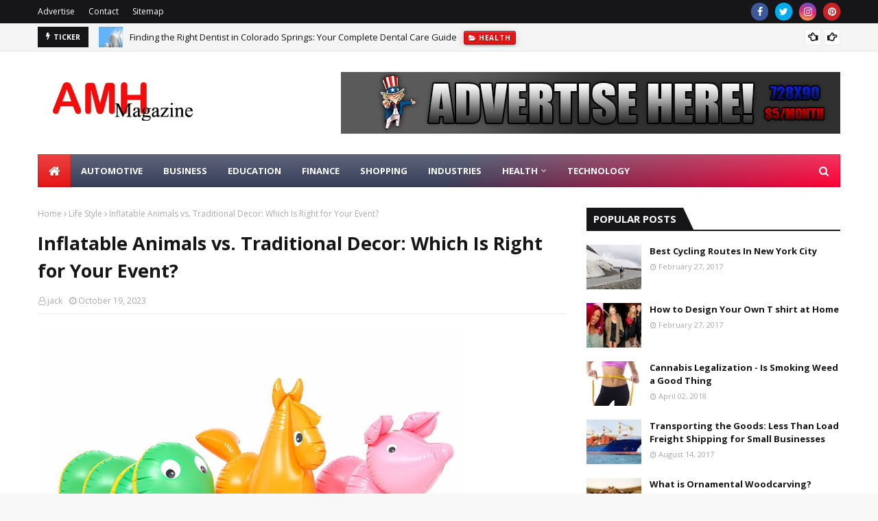

--- FILE ---
content_type: text/javascript; charset=UTF-8
request_url: https://www.amhmagazine.com/feeds/posts/default/-/Life%20Style?alt=json-in-script&max-results=3&callback=jQuery112407842665404496507_1769497637090&_=1769497637091
body_size: 11380
content:
// API callback
jQuery112407842665404496507_1769497637090({"version":"1.0","encoding":"UTF-8","feed":{"xmlns":"http://www.w3.org/2005/Atom","xmlns$openSearch":"http://a9.com/-/spec/opensearchrss/1.0/","xmlns$blogger":"http://schemas.google.com/blogger/2008","xmlns$georss":"http://www.georss.org/georss","xmlns$gd":"http://schemas.google.com/g/2005","xmlns$thr":"http://purl.org/syndication/thread/1.0","id":{"$t":"tag:blogger.com,1999:blog-5362599932372013096"},"updated":{"$t":"2026-01-25T03:11:28.590-08:00"},"category":[{"term":"Business"},{"term":"Health"},{"term":"Life Style"},{"term":"Home Improvement"},{"term":"Education"},{"term":"Shopping"},{"term":"Technology"},{"term":"Finance"},{"term":"Fashion"},{"term":"Law"},{"term":"Food"},{"term":"Entertainment"},{"term":"Travel"},{"term":"Automotive"},{"term":"Home"},{"term":"General"},{"term":"Mobile Phone"},{"term":"Pet"},{"term":"Real Estate"},{"term":"Fitness"},{"term":"Marketing"},{"term":"Beauty"},{"term":"Wedding"},{"term":"Insurance"},{"term":"Sports"},{"term":"Apps"},{"term":"Industries"},{"term":"Mover"},{"term":"Seo"},{"term":"property"},{"term":"Family"},{"term":"Industrial"},{"term":"Skin care"}],"title":{"type":"text","$t":"AMH Magazine"},"subtitle":{"type":"html","$t":"Magazine Blog"},"link":[{"rel":"http://schemas.google.com/g/2005#feed","type":"application/atom+xml","href":"https:\/\/www.amhmagazine.com\/feeds\/posts\/default"},{"rel":"self","type":"application/atom+xml","href":"https:\/\/www.blogger.com\/feeds\/5362599932372013096\/posts\/default\/-\/Life+Style?alt=json-in-script\u0026max-results=3"},{"rel":"alternate","type":"text/html","href":"https:\/\/www.amhmagazine.com\/search\/label\/Life%20Style"},{"rel":"hub","href":"http://pubsubhubbub.appspot.com/"},{"rel":"next","type":"application/atom+xml","href":"https:\/\/www.blogger.com\/feeds\/5362599932372013096\/posts\/default\/-\/Life+Style\/-\/Life+Style?alt=json-in-script\u0026start-index=4\u0026max-results=3"}],"author":[{"name":{"$t":"John Evans "},"uri":{"$t":"http:\/\/www.blogger.com\/profile\/15915957043953922270"},"email":{"$t":"noreply@blogger.com"},"gd$image":{"rel":"http://schemas.google.com/g/2005#thumbnail","width":"32","height":"32","src":"\/\/blogger.googleusercontent.com\/img\/b\/R29vZ2xl\/AVvXsEgL5ejH5SiPqRd26zXdNGM4igUmjNQG6__Lwj2EBxhbYcKzn3z4In_a5gmhs2GGwJ6CAtOVKy9W2stSCJDVyln_vp8mQ7hzPiCdKeDihFxCICLux-6pxemCYUM8JVExcCE\/s220\/wilkes-john-mason.jpg"}}],"generator":{"version":"7.00","uri":"http://www.blogger.com","$t":"Blogger"},"openSearch$totalResults":{"$t":"238"},"openSearch$startIndex":{"$t":"1"},"openSearch$itemsPerPage":{"$t":"3"},"entry":[{"id":{"$t":"tag:blogger.com,1999:blog-5362599932372013096.post-4054548074501342170"},"published":{"$t":"2025-07-28T03:34:00.000-07:00"},"updated":{"$t":"2025-07-28T03:34:49.190-07:00"},"category":[{"scheme":"http://www.blogger.com/atom/ns#","term":"Life Style"}],"title":{"type":"text","$t":"Benefits of Choosing Modular Sports Flooring to Get Game-Ready Floors"},"content":{"type":"html","$t":"\u003Cspan id=\"docs-internal-guid-523d4937-7fff-49c5-6796-4f85250b091c\"\u003E\u003Cp dir=\"ltr\" style=\"line-height: 1.3800000000000001; margin-bottom: 0pt; margin-top: 0pt;\"\u003E\u003Cspan style=\"font-family: Calibri, sans-serif; font-size: 15pt; font-variant-alternates: normal; font-variant-east-asian: normal; font-variant-emoji: normal; font-variant-numeric: normal; font-variant-position: normal; font-weight: 700; text-decoration-line: underline; text-decoration-skip-ink: none; vertical-align: baseline; white-space-collapse: preserve;\"\u003E\u003Cspan style=\"border: none; display: inline-block; height: 375px; overflow: hidden; width: 624px;\"\u003E\u003Cimg height=\"375\" src=\"https:\/\/lh7-rt.googleusercontent.com\/docsz\/AD_4nXfQEtwk1kIRmfcmGn2-6YMvX8CdlaUL_J6oSKoerpdhSvAk_jdoEXkOag10uTcWuTYXNSVwOW1lqCclLiNwa5OL6xEPk5tAFzMF9D7pGeQr24nM4dEXsumOGfulXPpzJv-vkGXd8xLpTrvuGrVYtJI?key=llCyHXlMroN8dJ1Krk2Cew\" style=\"margin-left: 0px; margin-top: 0px;\" width=\"624\" \/\u003E\u003C\/span\u003E\u003C\/span\u003E\u003C\/p\u003E\u003Cbr \/\u003E\u003Cp dir=\"ltr\" style=\"line-height: 1.3800000000000001; margin-bottom: 0pt; margin-top: 0pt;\"\u003E\u003Cspan style=\"font-family: Calibri, sans-serif; font-size: 13pt; font-variant-alternates: normal; font-variant-east-asian: normal; font-variant-emoji: normal; font-variant-numeric: normal; font-variant-position: normal; vertical-align: baseline; white-space-collapse: preserve;\"\u003EWhen it comes to building or upgrading a sports facility, the flooring you choose makes a huge difference. Whether it’s a school gym, community center, indoor stadium, or home sports area, the quality of the flooring affects player safety, performance, and long-term maintenance. One of the best options today is modular sports flooring. These are interlocking tiles or panels designed for various sports activities like basketball, badminton, volleyball, and more. Modular \u003C\/span\u003E\u003Ca href=\"https:\/\/cypex-group.com\/sports-flooring-dubai\/\" style=\"text-decoration-line: none;\"\u003E\u003Cspan style=\"color: #1155cc; font-family: Calibri, sans-serif; font-size: 13pt; font-variant-alternates: normal; font-variant-east-asian: normal; font-variant-emoji: normal; font-variant-numeric: normal; font-variant-position: normal; font-weight: 700; text-decoration-line: underline; text-decoration-skip-ink: none; vertical-align: baseline; white-space-collapse: preserve;\"\u003Esports flooring companies in Dubai\u003C\/span\u003E\u003C\/a\u003E\u003Cspan style=\"font-family: Calibri, sans-serif; font-size: 13pt; font-variant-alternates: normal; font-variant-east-asian: normal; font-variant-emoji: normal; font-variant-numeric: normal; font-variant-position: normal; vertical-align: baseline; white-space-collapse: preserve;\"\u003E are quickly becoming a popular choice because it’s easy to install, cost-effective, and long-lasting. It offers flexibility to sports facility owners by providing a professional play surface that is also simple to maintain. In this article, you’ll discover the top 10 benefits of modular sports flooring and why it’s a smart investment for anyone planning to build or renovate a sports court. Let’s explore how this modern flooring option can make your sports experience safer and better.\u003C\/span\u003E\u003C\/p\u003E\u003Cbr \/\u003E\u003Cp dir=\"ltr\" style=\"line-height: 1.3800000000000001; margin-bottom: 0pt; margin-top: 0pt;\"\u003E\u003Cspan style=\"font-family: Calibri, sans-serif; font-size: 13pt; font-variant-alternates: normal; font-variant-east-asian: normal; font-variant-emoji: normal; font-variant-numeric: normal; font-variant-position: normal; font-weight: 700; vertical-align: baseline; white-space-collapse: preserve;\"\u003E1. Quick and Easy Installation\u0026nbsp;\u003C\/span\u003E\u003C\/p\u003E\u003Cbr \/\u003E\u003Cp dir=\"ltr\" style=\"line-height: 1.3800000000000001; margin-bottom: 0pt; margin-top: 0pt;\"\u003E\u003Cspan style=\"font-family: Calibri, sans-serif; font-size: 13pt; font-variant-alternates: normal; font-variant-east-asian: normal; font-variant-emoji: normal; font-variant-numeric: normal; font-variant-position: normal; vertical-align: baseline; white-space-collapse: preserve;\"\u003EOne of the biggest advantages of modular sports flooring is the ease of installation. The interlocking design means the tiles simply click together without the need for adhesives or nails. Whether you’re setting up a small play area or a large court, installation can be completed in just a few hours or days, saving both time and labor costs. This is especially helpful for schools and sports clubs with tight schedules or limited manpower.\u003C\/span\u003E\u003C\/p\u003E\u003Cbr \/\u003E\u003Cp dir=\"ltr\" style=\"line-height: 1.3800000000000001; margin-bottom: 0pt; margin-top: 0pt;\"\u003E\u003Cspan style=\"font-family: Calibri, sans-serif; font-size: 13pt; font-variant-alternates: normal; font-variant-east-asian: normal; font-variant-emoji: normal; font-variant-numeric: normal; font-variant-position: normal; font-weight: 700; vertical-align: baseline; white-space-collapse: preserve;\"\u003E2. Portable and Reusable Flooring\u0026nbsp;\u003C\/span\u003E\u003C\/p\u003E\u003Cbr \/\u003E\u003Cp dir=\"ltr\" style=\"line-height: 1.3800000000000001; margin-bottom: 0pt; margin-top: 0pt;\"\u003E\u003Cspan style=\"font-family: Calibri, sans-serif; font-size: 13pt; font-variant-alternates: normal; font-variant-east-asian: normal; font-variant-emoji: normal; font-variant-numeric: normal; font-variant-position: normal; vertical-align: baseline; white-space-collapse: preserve;\"\u003EUnlike traditional sports flooring, modular flooring can be easily removed, transported, and reinstalled. This portability allows sports centers to use the same flooring in multiple locations. If you’re relocating your sports facility or need a temporary court for an event, you can simply disassemble and reassemble the flooring without damaging it. This flexibility saves money and adds convenience for sports organizers.\u003C\/span\u003E\u003C\/p\u003E\u003Cbr \/\u003E\u003Cp dir=\"ltr\" style=\"line-height: 1.3800000000000001; margin-bottom: 0pt; margin-top: 0pt;\"\u003E\u003Cspan style=\"font-family: Calibri, sans-serif; font-size: 13pt; font-variant-alternates: normal; font-variant-east-asian: normal; font-variant-emoji: normal; font-variant-numeric: normal; font-variant-position: normal; font-weight: 700; vertical-align: baseline; white-space-collapse: preserve;\"\u003E3. Durable and Long-Lasting\u0026nbsp;\u003C\/span\u003E\u003C\/p\u003E\u003Cbr \/\u003E\u003Cp dir=\"ltr\" style=\"line-height: 1.3800000000000001; margin-bottom: 0pt; margin-top: 0pt;\"\u003E\u003Cspan style=\"font-family: Calibri, sans-serif; font-size: 13pt; font-variant-alternates: normal; font-variant-east-asian: normal; font-variant-emoji: normal; font-variant-numeric: normal; font-variant-position: normal; vertical-align: baseline; white-space-collapse: preserve;\"\u003EModular sports flooring is built to last. Made from high-quality polypropylene or other strong materials, it can handle heavy foot traffic, intense sports activities, and even rough usage without cracking or wearing out quickly. Most modular sports floors come with a long warranty period, making them a solid long-term investment. You won’t have to worry about constant repairs or replacements, which reduces maintenance expenses over time.\u003C\/span\u003E\u003C\/p\u003E\u003Cbr \/\u003E\u003Cp dir=\"ltr\" style=\"line-height: 1.3800000000000001; margin-bottom: 0pt; margin-top: 0pt;\"\u003E\u003Cspan style=\"font-family: Calibri, sans-serif; font-size: 13pt; font-variant-alternates: normal; font-variant-east-asian: normal; font-variant-emoji: normal; font-variant-numeric: normal; font-variant-position: normal; font-weight: 700; vertical-align: baseline; white-space-collapse: preserve;\"\u003E4. Shock Absorption for Player Safety\u0026nbsp;\u003C\/span\u003E\u003C\/p\u003E\u003Cbr \/\u003E\u003Cp dir=\"ltr\" style=\"line-height: 1.3800000000000001; margin-bottom: 0pt; margin-top: 0pt;\"\u003E\u003Cspan style=\"font-family: Calibri, sans-serif; font-size: 13pt; font-variant-alternates: normal; font-variant-east-asian: normal; font-variant-emoji: normal; font-variant-numeric: normal; font-variant-position: normal; vertical-align: baseline; white-space-collapse: preserve;\"\u003EPlayer safety is a top priority for any sports facility, and modular sports flooring delivers excellent shock absorption. The cushioned surface reduces the impact on joints during jumping, running, and quick directional changes. This helps prevent common sports injuries such as sprains, strains, and joint pains. The comfortable surface is suitable for both kids and professional athletes, making sports safer and more enjoyable.\u003C\/span\u003E\u003C\/p\u003E\u003Cbr \/\u003E\u003Cp dir=\"ltr\" style=\"line-height: 1.3800000000000001; margin-bottom: 0pt; margin-top: 0pt;\"\u003E\u003Cspan style=\"font-family: Calibri, sans-serif; font-size: 13pt; font-variant-alternates: normal; font-variant-east-asian: normal; font-variant-emoji: normal; font-variant-numeric: normal; font-variant-position: normal; font-weight: 700; vertical-align: baseline; white-space-collapse: preserve;\"\u003E5. Weather Resistance for Outdoor Use\u0026nbsp;\u003C\/span\u003E\u003C\/p\u003E\u003Cbr \/\u003E\u003Cp dir=\"ltr\" style=\"line-height: 1.3800000000000001; margin-bottom: 0pt; margin-top: 0pt;\"\u003E\u003Cspan style=\"font-family: Calibri, sans-serif; font-size: 13pt; font-variant-alternates: normal; font-variant-east-asian: normal; font-variant-emoji: normal; font-variant-numeric: normal; font-variant-position: normal; vertical-align: baseline; white-space-collapse: preserve;\"\u003EMany modular sports flooring options are designed to withstand outdoor conditions. They are resistant to UV rays, rain, and temperature changes, making them ideal for outdoor basketball, tennis, or multi-sport courts. The tiles are designed with drainage systems, so water doesn’t collect on the surface after rain, keeping the court playable in any weather. This feature increases the usability of your sports facility all year round.\u003C\/span\u003E\u003C\/p\u003E\u003Cbr \/\u003E\u003Cp dir=\"ltr\" style=\"line-height: 1.3800000000000001; margin-bottom: 0pt; margin-top: 0pt;\"\u003E\u003Cspan style=\"font-family: Calibri, sans-serif; font-size: 13pt; font-variant-alternates: normal; font-variant-east-asian: normal; font-variant-emoji: normal; font-variant-numeric: normal; font-variant-position: normal; font-weight: 700; vertical-align: baseline; white-space-collapse: preserve;\"\u003E6. Low Maintenance and Easy Cleaning\u0026nbsp;\u003C\/span\u003E\u003C\/p\u003E\u003Cbr \/\u003E\u003Cp dir=\"ltr\" style=\"line-height: 1.3800000000000001; margin-bottom: 0pt; margin-top: 0pt;\"\u003E\u003Cspan style=\"font-family: Calibri, sans-serif; font-size: 13pt; font-variant-alternates: normal; font-variant-east-asian: normal; font-variant-emoji: normal; font-variant-numeric: normal; font-variant-position: normal; vertical-align: baseline; white-space-collapse: preserve;\"\u003EMaintaining modular sports flooring is simple and cost-effective. The smooth surface prevents dust accumulation, and regular cleaning can be done using basic equipment like brooms, mops, or blowers. The flooring doesn’t require polishing, sealing, or special treatments like wooden floors. If a tile gets damaged, you can replace just that single tile without redoing the entire surface, making maintenance hassle-free and affordable.\u003C\/span\u003E\u003C\/p\u003E\u003Cbr \/\u003E\u003Cp dir=\"ltr\" style=\"line-height: 1.3800000000000001; margin-bottom: 0pt; margin-top: 0pt;\"\u003E\u003Cspan style=\"font-family: Calibri, sans-serif; font-size: 13pt; font-variant-alternates: normal; font-variant-east-asian: normal; font-variant-emoji: normal; font-variant-numeric: normal; font-variant-position: normal; font-weight: 700; vertical-align: baseline; white-space-collapse: preserve;\"\u003E7. Versatile for Multiple Sports\u0026nbsp;\u003C\/span\u003E\u003C\/p\u003E\u003Cbr \/\u003E\u003Cp dir=\"ltr\" style=\"line-height: 1.3800000000000001; margin-bottom: 0pt; margin-top: 0pt;\"\u003E\u003Cspan style=\"font-family: Calibri, sans-serif; font-size: 13pt; font-variant-alternates: normal; font-variant-east-asian: normal; font-variant-emoji: normal; font-variant-numeric: normal; font-variant-position: normal; vertical-align: baseline; white-space-collapse: preserve;\"\u003EOne major benefit of modular sports flooring is its versatility. The same flooring can be used for a variety of indoor and outdoor sports, including basketball, badminton, volleyball, tennis, futsal, and more. You can also customize the court with different colors and line markings as per your needs. This flexibility makes modular sports flooring a great choice for schools, sports clubs, and recreational centers where multiple sports are played in one area.\u003C\/span\u003E\u003C\/p\u003E\u003Cbr \/\u003E\u003Cp dir=\"ltr\" style=\"line-height: 1.3800000000000001; margin-bottom: 0pt; margin-top: 0pt;\"\u003E\u003Cspan style=\"font-family: Calibri, sans-serif; font-size: 13pt; font-variant-alternates: normal; font-variant-east-asian: normal; font-variant-emoji: normal; font-variant-numeric: normal; font-variant-position: normal; font-weight: 700; vertical-align: baseline; white-space-collapse: preserve;\"\u003E8. Attractive Appearance and Customization\u0026nbsp;\u003C\/span\u003E\u003C\/p\u003E\u003Cbr \/\u003E\u003Cp dir=\"ltr\" style=\"line-height: 1.3800000000000001; margin-bottom: 0pt; margin-top: 0pt;\"\u003E\u003Cspan style=\"font-family: Calibri, sans-serif; font-size: 13pt; font-variant-alternates: normal; font-variant-east-asian: normal; font-variant-emoji: normal; font-variant-numeric: normal; font-variant-position: normal; vertical-align: baseline; white-space-collapse: preserve;\"\u003EModular sports floors come in many vibrant colors and finishes, giving your court a professional and attractive look. You can customize the floor colors to match your team’s theme or add your organization’s logo to make the space unique. Well-designed flooring boosts the visual appeal of your facility, motivating players and impressing visitors. A well-maintained, colorful court can also be a big attraction for events and tournaments.\u003C\/span\u003E\u003C\/p\u003E\u003Cbr \/\u003E\u003Cp dir=\"ltr\" style=\"line-height: 1.3800000000000001; margin-bottom: 0pt; margin-top: 0pt;\"\u003E\u003Cspan style=\"font-family: Calibri, sans-serif; font-size: 13pt; font-variant-alternates: normal; font-variant-east-asian: normal; font-variant-emoji: normal; font-variant-numeric: normal; font-variant-position: normal; font-weight: 700; vertical-align: baseline; white-space-collapse: preserve;\"\u003E9. Eco-Friendly and Safe Materials\u0026nbsp;\u003C\/span\u003E\u003C\/p\u003E\u003Cbr \/\u003E\u003Cp dir=\"ltr\" style=\"line-height: 1.3800000000000001; margin-bottom: 0pt; margin-top: 0pt;\"\u003E\u003Cspan style=\"font-family: Calibri, sans-serif; font-size: 13pt; font-variant-alternates: normal; font-variant-east-asian: normal; font-variant-emoji: normal; font-variant-numeric: normal; font-variant-position: normal; vertical-align: baseline; white-space-collapse: preserve;\"\u003EMost modular sports flooring options are made from eco-friendly, non-toxic materials. They are free from harmful chemicals like lead or heavy metals, ensuring a safe environment for players, especially children. Some flooring brands also use recycled materials, contributing to environmental conservation. Choosing modular sports flooring is a responsible option for those who care about health and sustainability while building sports infrastructure.\u003C\/span\u003E\u003C\/p\u003E\u003Cbr \/\u003E\u003Cp dir=\"ltr\" style=\"line-height: 1.3800000000000001; margin-bottom: 0pt; margin-top: 0pt;\"\u003E\u003Cspan style=\"font-family: Calibri, sans-serif; font-size: 13pt; font-variant-alternates: normal; font-variant-east-asian: normal; font-variant-emoji: normal; font-variant-numeric: normal; font-variant-position: normal; font-weight: 700; vertical-align: baseline; white-space-collapse: preserve;\"\u003E10. Cost-Effective Solution\u0026nbsp;\u003C\/span\u003E\u003C\/p\u003E\u003Cbr \/\u003E\u003Cp dir=\"ltr\" style=\"line-height: 1.3800000000000001; margin-bottom: 0pt; margin-top: 0pt;\"\u003E\u003Cspan style=\"font-family: Calibri, sans-serif; font-size: 13pt; font-variant-alternates: normal; font-variant-east-asian: normal; font-variant-emoji: normal; font-variant-numeric: normal; font-variant-position: normal; vertical-align: baseline; white-space-collapse: preserve;\"\u003ECompared to traditional hardwood or synthetic sports floors, modular sports flooring is a much more budget-friendly option. The lower installation cost, minimal maintenance needs, and long lifespan make it a cost-effective choice for both small and large sports facilities. It also eliminates the need for expensive repairs or full replacements, offering great value for money. With modular flooring, you get a high-performance play surface without exceeding your budget. Overall, modular sports flooring provides a professional and comfortable play surface while helping you stay within budget. Whether for a small school court or a large sports complex, it delivers long-term savings and excellent performance, making it a smart and economical investment.\u003C\/span\u003E\u003C\/p\u003E\u003Cbr \/\u003E\u003Cp dir=\"ltr\" style=\"line-height: 1.3800000000000001; margin-bottom: 0pt; margin-top: 0pt;\"\u003E\u003Cspan style=\"font-family: Calibri, sans-serif; font-size: 13pt; font-variant-alternates: normal; font-variant-east-asian: normal; font-variant-emoji: normal; font-variant-numeric: normal; font-variant-position: normal; font-weight: 700; vertical-align: baseline; white-space-collapse: preserve;\"\u003EModular sports flooring\u003C\/span\u003E\u003Cspan style=\"font-family: Calibri, sans-serif; font-size: 13pt; font-variant-alternates: normal; font-variant-east-asian: normal; font-variant-emoji: normal; font-variant-numeric: normal; font-variant-position: normal; vertical-align: baseline; white-space-collapse: preserve;\"\u003E offers a perfect combination of comfort, durability, and convenience for any sports facility. Whether it’s the quick installation, low maintenance, enhanced player safety, or flexible usage for multiple sports, the benefits are hard to ignore. This modern flooring option not only improves sports performance but also saves money in the long run. With so many advantages, modular sports flooring is a smart investment for schools, sports academies, gyms, and recreational centers that want to provide a safe, attractive, and professional playing experience.\u003C\/span\u003E\u003C\/p\u003E\u003C\/span\u003E"},"link":[{"rel":"replies","type":"application/atom+xml","href":"https:\/\/www.amhmagazine.com\/feeds\/4054548074501342170\/comments\/default","title":"Post Comments"},{"rel":"replies","type":"text/html","href":"https:\/\/www.amhmagazine.com\/2025\/07\/benefits-of-choosing-modular-sports.html#comment-form","title":"0 Comments"},{"rel":"edit","type":"application/atom+xml","href":"https:\/\/www.blogger.com\/feeds\/5362599932372013096\/posts\/default\/4054548074501342170"},{"rel":"self","type":"application/atom+xml","href":"https:\/\/www.blogger.com\/feeds\/5362599932372013096\/posts\/default\/4054548074501342170"},{"rel":"alternate","type":"text/html","href":"https:\/\/www.amhmagazine.com\/2025\/07\/benefits-of-choosing-modular-sports.html","title":"Benefits of Choosing Modular Sports Flooring to Get Game-Ready Floors"}],"author":[{"name":{"$t":"Unknown"},"email":{"$t":"noreply@blogger.com"},"gd$image":{"rel":"http://schemas.google.com/g/2005#thumbnail","width":"16","height":"16","src":"https:\/\/img1.blogblog.com\/img\/b16-rounded.gif"}}],"media$thumbnail":{"xmlns$media":"http://search.yahoo.com/mrss/","url":"https:\/\/lh7-rt.googleusercontent.com\/docsz\/AD_4nXfQEtwk1kIRmfcmGn2-6YMvX8CdlaUL_J6oSKoerpdhSvAk_jdoEXkOag10uTcWuTYXNSVwOW1lqCclLiNwa5OL6xEPk5tAFzMF9D7pGeQr24nM4dEXsumOGfulXPpzJv-vkGXd8xLpTrvuGrVYtJI=s72-c?key=llCyHXlMroN8dJ1Krk2Cew","height":"72","width":"72"},"thr$total":{"$t":"0"}},{"id":{"$t":"tag:blogger.com,1999:blog-5362599932372013096.post-8500275317494313022"},"published":{"$t":"2025-07-08T23:50:00.000-07:00"},"updated":{"$t":"2025-07-08T23:50:46.756-07:00"},"category":[{"scheme":"http://www.blogger.com/atom/ns#","term":"Life Style"}],"title":{"type":"text","$t":"6 Thanksgiving Shirt Quotes That Are Better Than Pumpkin Pie"},"content":{"type":"html","$t":"\u003Cp style=\"text-align: justify;\"\u003E\u0026nbsp;\u003Cimg height=\"351\" src=\"https:\/\/lh7-rt.googleusercontent.com\/docsz\/AD_4nXeVAcIdZ2DmiMrne8AqeZNky3FwPMV63vNKI3AmZURZslDe01Z1TNinvsxgM0ClKJbmzflanX9XQgJpEM73A68yuzWXgT3gw2GIzJQvlGNdfZ5CBJH9Mlycu50eVOJrjp1nPCPR?key=_9gww1MwZH4BYr8znl8klQ\" style=\"font-family: Arial, sans-serif; font-size: 11pt; margin-left: 0px; margin-top: 0px; white-space: pre-wrap;\" width=\"624\" \/\u003E\u003C\/p\u003E\u003Cspan id=\"docs-internal-guid-e6161c7e-7fff-648c-57d2-c0c28f21bc43\"\u003E\u003Cp dir=\"ltr\" style=\"line-height: 1.38; margin-bottom: 12pt; margin-top: 12pt; text-align: justify;\"\u003E\u003Cspan style=\"font-family: Nunito, sans-serif; font-size: 11pt; font-variant-east-asian: normal; font-variant-numeric: normal; vertical-align: baseline; white-space: pre-wrap;\"\u003EThanksgiving is more than just food—it’s about fun, family, and letting your personality shine. While pumpkin pie and turkey get all the love, what you wear can be just as memorable. Whether you're hosting or heading to someone else's home, picking the right outfit with a funny or heartfelt message can add that extra spark to the gathering. That’s why \u003C\/span\u003E\u003Ca href=\"https:\/\/adorbcustomtees.com\/collections\/thanksgiving-merch\" style=\"text-decoration-line: none;\"\u003E\u003Cspan style=\"color: #1155cc; font-family: Nunito, sans-serif; font-size: 11pt; font-variant-east-asian: normal; font-variant-numeric: normal; text-decoration-line: underline; text-decoration-skip-ink: none; vertical-align: baseline; white-space: pre-wrap;\"\u003EThanksgiving Day shirts\u003C\/span\u003E\u003C\/a\u003E\u003Cspan style=\"font-family: Nunito, sans-serif; font-size: 11pt; font-variant-east-asian: normal; font-variant-numeric: normal; vertical-align: baseline; white-space: pre-wrap;\"\u003E have become such a hit.\u003C\/span\u003E\u003C\/p\u003E\u003Cp dir=\"ltr\" style=\"line-height: 1.38; margin-bottom: 12pt; margin-top: 12pt; text-align: justify;\"\u003E\u003Cspan style=\"font-family: Nunito, sans-serif; font-size: 11pt; font-variant-east-asian: normal; font-variant-numeric: normal; vertical-align: baseline; white-space: pre-wrap;\"\u003EBut not just \u003C\/span\u003E\u003Cspan style=\"font-family: Nunito, sans-serif; font-size: 11pt; font-style: italic; font-variant-east-asian: normal; font-variant-numeric: normal; vertical-align: baseline; white-space: pre-wrap;\"\u003Eany\u003C\/span\u003E\u003Cspan style=\"font-family: Nunito, sans-serif; font-size: 11pt; font-variant-east-asian: normal; font-variant-numeric: normal; vertical-align: baseline; white-space: pre-wrap;\"\u003E shirt will do. You want something that feels seasonal, fits the mood, and makes people smile (or laugh mid-bite).\u0026nbsp;\u003C\/span\u003E\u003C\/p\u003E\u003Cp dir=\"ltr\" style=\"line-height: 1.38; margin-bottom: 12pt; margin-top: 12pt; text-align: justify;\"\u003E\u003Cspan style=\"font-family: Nunito, sans-serif; font-size: 11pt; font-variant-east-asian: normal; font-variant-numeric: normal; vertical-align: baseline; white-space: pre-wrap;\"\u003ESo instead of going for the same old plaid, why not let your shirt do the talking this year?\u0026nbsp;\u003C\/span\u003E\u003C\/p\u003E\u003Cp dir=\"ltr\" style=\"line-height: 1.38; margin-bottom: 12pt; margin-top: 12pt; text-align: justify;\"\u003E\u003Cspan style=\"font-family: Nunito, sans-serif; font-size: 11pt; font-variant-east-asian: normal; font-variant-numeric: normal; vertical-align: baseline; white-space: pre-wrap;\"\u003EBelow are six quote ideas that will turn heads—and maybe even get you the last slice of pie.\u003C\/span\u003E\u003C\/p\u003E\u003Ch2 dir=\"ltr\" style=\"line-height: 1.38; margin-bottom: 4pt; margin-top: 18pt; text-align: justify;\"\u003E\u003Cspan style=\"font-family: Nunito, sans-serif; font-size: 17pt; font-variant-east-asian: normal; font-variant-numeric: normal; vertical-align: baseline; white-space: pre-wrap;\"\u003E1. “Feast Mode: Activated”\u003C\/span\u003E\u003C\/h2\u003E\u003Cp dir=\"ltr\" style=\"line-height: 1.38; margin-bottom: 12pt; margin-top: 12pt; text-align: justify;\"\u003E\u003Cspan style=\"font-family: Nunito, sans-serif; font-size: 11pt; font-variant-east-asian: normal; font-variant-numeric: normal; vertical-align: baseline; white-space: pre-wrap;\"\u003ESimple, bold, and straight to the point. This phrase is perfect for the serious eaters who aren’t afraid to let everyone know their intentions. It's got the right mix of humor and honesty—after all, who isn't ready to devour everything on the table?\u003C\/span\u003E\u003C\/p\u003E\u003Cp dir=\"ltr\" style=\"line-height: 1.38; margin-bottom: 12pt; margin-top: 12pt; text-align: justify;\"\u003E\u003Cspan style=\"font-family: Nunito, sans-serif; font-size: 11pt; font-variant-east-asian: normal; font-variant-numeric: normal; font-weight: 700; vertical-align: baseline; white-space: pre-wrap;\"\u003EWhy it works:\u003C\/span\u003E\u003C\/p\u003E\u003Cp dir=\"ltr\" style=\"line-height: 1.38; margin-bottom: 12pt; margin-top: 12pt; text-align: justify;\"\u003E\u003Cspan style=\"font-family: Nunito, sans-serif; font-size: 11pt; white-space: pre-wrap;\"\u003EIt's playful, but not over-the-top.\u003C\/span\u003E\u003C\/p\u003E\u003Cp dir=\"ltr\" style=\"line-height: 1.38; margin-bottom: 12pt; margin-top: 12pt; text-align: justify;\"\u003E\u003Cspan style=\"font-family: Nunito, sans-serif; font-size: 11pt; white-space: pre-wrap;\"\u003EGreat for anyone in the family.\u003C\/span\u003E\u003C\/p\u003E\u003Cp dir=\"ltr\" style=\"line-height: 1.38; margin-bottom: 12pt; margin-top: 12pt; text-align: justify;\"\u003E\u003Cspan style=\"font-family: Nunito, sans-serif; font-size: 11pt; white-space: pre-wrap;\"\u003ELooks even better when paired with stretchy pants.\u003C\/span\u003E\u003C\/p\u003E\u003Ch2 dir=\"ltr\" style=\"line-height: 1.38; margin-bottom: 4pt; margin-top: 18pt; text-align: justify;\"\u003E\u003Cspan style=\"font-family: Nunito, sans-serif; font-size: 17pt; font-variant-east-asian: normal; font-variant-numeric: normal; vertical-align: baseline; white-space: pre-wrap;\"\u003E2. “Leftovers Are for Quitters”\u003C\/span\u003E\u003C\/h2\u003E\u003Cp dir=\"ltr\" style=\"line-height: 1.38; margin-bottom: 12pt; margin-top: 12pt; text-align: justify;\"\u003E\u003Cspan style=\"font-family: Nunito, sans-serif; font-size: 11pt; font-variant-east-asian: normal; font-variant-numeric: normal; vertical-align: baseline; white-space: pre-wrap;\"\u003EThis one brings the sass. A clever spin on competitive eating (without the pressure), it’s great for the family member who always clears their plate—and then circles back for seconds. It's a shirt that speaks louder with every bite you take.\u003C\/span\u003E\u003C\/p\u003E\u003Cp dir=\"ltr\" style=\"line-height: 1.38; margin-bottom: 12pt; margin-top: 12pt; text-align: justify;\"\u003E\u003Cspan style=\"font-family: Nunito, sans-serif; font-size: 11pt; font-variant-east-asian: normal; font-variant-numeric: normal; font-weight: 700; vertical-align: baseline; white-space: pre-wrap;\"\u003EWho should wear it?\u003C\/span\u003E\u003C\/p\u003E\u003Cp dir=\"ltr\" style=\"line-height: 1.38; margin-bottom: 12pt; margin-top: 12pt; text-align: justify;\"\u003E\u003Cspan style=\"font-family: Nunito, sans-serif; font-size: 11pt; white-space: pre-wrap;\"\u003EYour uncle, who’s already planning round two.\u003C\/span\u003E\u003C\/p\u003E\u003Cp dir=\"ltr\" style=\"line-height: 1.38; margin-bottom: 12pt; margin-top: 12pt; text-align: justify;\"\u003E\u003Cspan style=\"font-family: Nunito, sans-serif; font-size: 11pt; white-space: pre-wrap;\"\u003EThe sibling who shows up hungry and leaves victorious.\u003C\/span\u003E\u003C\/p\u003E\u003Cp dir=\"ltr\" style=\"line-height: 1.38; margin-bottom: 12pt; margin-top: 12pt; text-align: justify;\"\u003E\u003Cspan style=\"font-family: Nunito, sans-serif; font-size: 11pt; font-variant-east-asian: normal; font-variant-numeric: normal; vertical-align: baseline; white-space: pre-wrap;\"\u003EHonestly, anyone who \u003C\/span\u003E\u003Cspan style=\"font-family: Nunito, sans-serif; font-size: 11pt; font-style: italic; font-variant-east-asian: normal; font-variant-numeric: normal; vertical-align: baseline; white-space: pre-wrap;\"\u003Emeans business\u003C\/span\u003E\u003Cspan style=\"font-family: Nunito, sans-serif; font-size: 11pt; font-variant-east-asian: normal; font-variant-numeric: normal; vertical-align: baseline; white-space: pre-wrap;\"\u003E at the dinner table.\u003C\/span\u003E\u003C\/p\u003E\u003Ch2 dir=\"ltr\" style=\"line-height: 1.38; margin-bottom: 4pt; margin-top: 18pt; text-align: justify;\"\u003E\u003Cspan style=\"font-family: Nunito, sans-serif; font-size: 17pt; font-variant-east-asian: normal; font-variant-numeric: normal; vertical-align: baseline; white-space: pre-wrap;\"\u003E3. “I Came. I Ate. I Napped.”\u003C\/span\u003E\u003C\/h2\u003E\u003Cp dir=\"ltr\" style=\"line-height: 1.38; margin-bottom: 12pt; margin-top: 12pt; text-align: justify;\"\u003E\u003Cspan style=\"font-family: Nunito, sans-serif; font-size: 11pt; font-variant-east-asian: normal; font-variant-numeric: normal; vertical-align: baseline; white-space: pre-wrap;\"\u003EThis quote captures the true essence of Thanksgiving. It’s like a mini schedule for the day—show up, chow down, and crash on the couch. Perfect for anyone who wants to celebrate the real MVPs of the holiday: food and naps.\u003C\/span\u003E\u003C\/p\u003E\u003Cp dir=\"ltr\" style=\"line-height: 1.38; margin-bottom: 12pt; margin-top: 12pt; text-align: justify;\"\u003E\u003Cspan style=\"font-family: Nunito, sans-serif; font-size: 11pt; font-variant-east-asian: normal; font-variant-numeric: normal; font-weight: 700; vertical-align: baseline; white-space: pre-wrap;\"\u003EPerfect for:\u003C\/span\u003E\u003C\/p\u003E\u003Cp dir=\"ltr\" style=\"line-height: 1.38; margin-bottom: 12pt; margin-top: 12pt; text-align: justify;\"\u003E\u003Cspan style=\"font-family: Nunito, sans-serif; font-size: 11pt; white-space: pre-wrap;\"\u003EThe chill family member who never says no to a nap.\u003C\/span\u003E\u003C\/p\u003E\u003Cp dir=\"ltr\" style=\"line-height: 1.38; margin-bottom: 12pt; margin-top: 12pt; text-align: justify;\"\u003E\u003Cspan style=\"font-family: Nunito, sans-serif; font-size: 11pt; white-space: pre-wrap;\"\u003EGuests who love comfort above all.\u003C\/span\u003E\u003C\/p\u003E\u003Cp dir=\"ltr\" style=\"line-height: 1.38; margin-bottom: 12pt; margin-top: 12pt; text-align: justify;\"\u003E\u003Cspan style=\"font-family: Nunito, sans-serif; font-size: 11pt; white-space: pre-wrap;\"\u003EMatching Thanksgiving Day shirts for couples or siblings.\u003C\/span\u003E\u003C\/p\u003E\u003Ch2 dir=\"ltr\" style=\"line-height: 1.38; margin-bottom: 4pt; margin-top: 18pt; text-align: justify;\"\u003E\u003Cspan style=\"font-family: Nunito, sans-serif; font-size: 17pt; font-variant-east-asian: normal; font-variant-numeric: normal; vertical-align: baseline; white-space: pre-wrap;\"\u003E4. “Stuffed with Love (and Mashed Potatoes)”\u003C\/span\u003E\u003C\/h2\u003E\u003Cp dir=\"ltr\" style=\"line-height: 1.38; margin-bottom: 12pt; margin-top: 12pt; text-align: justify;\"\u003E\u003Cspan style=\"font-family: Nunito, sans-serif; font-size: 11pt; font-variant-east-asian: normal; font-variant-numeric: normal; vertical-align: baseline; white-space: pre-wrap;\"\u003EThis one brings a softer, cuter vibe. It’s sweet, slightly cheeky, and all about those warm family feels. It's especially nice for people who want to show off their love for both food \u003C\/span\u003E\u003Cspan style=\"font-family: Nunito, sans-serif; font-size: 11pt; font-style: italic; font-variant-east-asian: normal; font-variant-numeric: normal; vertical-align: baseline; white-space: pre-wrap;\"\u003Eand\u003C\/span\u003E\u003Cspan style=\"font-family: Nunito, sans-serif; font-size: 11pt; font-variant-east-asian: normal; font-variant-numeric: normal; vertical-align: baseline; white-space: pre-wrap;\"\u003E family without being too loud.\u003C\/span\u003E\u003C\/p\u003E\u003Cp dir=\"ltr\" style=\"line-height: 1.38; margin-bottom: 12pt; margin-top: 12pt; text-align: justify;\"\u003E\u003Cspan style=\"font-family: Nunito, sans-serif; font-size: 11pt; font-variant-east-asian: normal; font-variant-numeric: normal; font-weight: 700; vertical-align: baseline; white-space: pre-wrap;\"\u003EWhy people love it:\u003C\/span\u003E\u003C\/p\u003E\u003Cp dir=\"ltr\" style=\"line-height: 1.38; margin-bottom: 12pt; margin-top: 12pt; text-align: justify;\"\u003E\u003Cspan style=\"font-family: Nunito, sans-serif; font-size: 11pt; white-space: pre-wrap;\"\u003EIt’s cozy and wholesome.\u003C\/span\u003E\u003C\/p\u003E\u003Cp dir=\"ltr\" style=\"line-height: 1.38; margin-bottom: 12pt; margin-top: 12pt; text-align: justify;\"\u003E\u003Cspan style=\"font-family: Nunito, sans-serif; font-size: 11pt; white-space: pre-wrap;\"\u003EWorks well for adults and kids.\u003C\/span\u003E\u003C\/p\u003E\u003Cp dir=\"ltr\" style=\"line-height: 1.38; margin-bottom: 12pt; margin-top: 12pt; text-align: justify;\"\u003E\u003Cspan style=\"font-family: Nunito, sans-serif; font-size: 11pt; white-space: pre-wrap;\"\u003EGreat option for group photos.\u003C\/span\u003E\u003C\/p\u003E\u003Ch2 dir=\"ltr\" style=\"line-height: 1.38; margin-bottom: 4pt; margin-top: 18pt; text-align: justify;\"\u003E\u003Cspan style=\"font-family: Nunito, sans-serif; font-size: 17pt; font-variant-east-asian: normal; font-variant-numeric: normal; vertical-align: baseline; white-space: pre-wrap;\"\u003E5. “Talk Turkey to Me”\u003C\/span\u003E\u003C\/h2\u003E\u003Cp dir=\"ltr\" style=\"line-height: 1.38; margin-bottom: 12pt; margin-top: 12pt; text-align: justify;\"\u003E\u003Cspan style=\"font-family: Nunito, sans-serif; font-size: 11pt; font-variant-east-asian: normal; font-variant-numeric: normal; vertical-align: baseline; white-space: pre-wrap;\"\u003EThis shirt adds a flirty twist without going overboard. It’s fun, catchy, and totally on-brand for a Thanksgiving gathering. Ideal for anyone with a good sense of humor and a love for wordplay.\u003C\/span\u003E\u003C\/p\u003E\u003Cp dir=\"ltr\" style=\"line-height: 1.38; margin-bottom: 12pt; margin-top: 12pt; text-align: justify;\"\u003E\u003Cspan style=\"font-family: Nunito, sans-serif; font-size: 11pt; font-variant-east-asian: normal; font-variant-numeric: normal; font-weight: 700; vertical-align: baseline; white-space: pre-wrap;\"\u003EWhen it fits best:\u003C\/span\u003E\u003C\/p\u003E\u003Cp dir=\"ltr\" style=\"line-height: 1.38; margin-bottom: 12pt; margin-top: 12pt; text-align: justify;\"\u003E\u003Cspan style=\"font-family: Nunito, sans-serif; font-size: 11pt; white-space: pre-wrap;\"\u003EFriendsgiving dinners\u003C\/span\u003E\u003C\/p\u003E\u003Cp dir=\"ltr\" style=\"line-height: 1.38; margin-bottom: 12pt; margin-top: 12pt; text-align: justify;\"\u003E\u003Cspan style=\"font-family: Nunito, sans-serif; font-size: 11pt; white-space: pre-wrap;\"\u003ECouples wearing matching tees\u003C\/span\u003E\u003C\/p\u003E\u003Cp dir=\"ltr\" style=\"line-height: 1.38; margin-bottom: 12pt; margin-top: 12pt; text-align: justify;\"\u003E\u003Cspan style=\"font-family: Nunito, sans-serif; font-size: 11pt; white-space: pre-wrap;\"\u003EAnyone who loves a good pun\u003C\/span\u003E\u003C\/p\u003E\u003Cp dir=\"ltr\" style=\"line-height: 1.38; margin-bottom: 12pt; margin-top: 12pt; text-align: justify;\"\u003E\u003Cspan style=\"font-family: Nunito, sans-serif; font-size: 11pt; font-variant-east-asian: normal; font-variant-numeric: normal; vertical-align: baseline; white-space: pre-wrap;\"\u003EBonus: it also makes a great conversation starter with guests you barely know.\u003C\/span\u003E\u003C\/p\u003E\u003Ch2 dir=\"ltr\" style=\"line-height: 1.38; margin-bottom: 4pt; margin-top: 18pt; text-align: justify;\"\u003E\u003Cspan style=\"font-family: Nunito, sans-serif; font-size: 17pt; font-variant-east-asian: normal; font-variant-numeric: normal; vertical-align: baseline; white-space: pre-wrap;\"\u003E6. “Pie Till I Die”\u003C\/span\u003E\u003C\/h2\u003E\u003Cp dir=\"ltr\" style=\"line-height: 1.38; margin-bottom: 12pt; margin-top: 12pt; text-align: justify;\"\u003E\u003Cspan style=\"font-family: Nunito, sans-serif; font-size: 11pt; font-variant-east-asian: normal; font-variant-numeric: normal; vertical-align: baseline; white-space: pre-wrap;\"\u003EArguably better than pumpkin pie itself (well, almost), this quote is for dessert lovers who have their priorities straight. It’s a bold declaration of pie loyalty that’ll earn you high-fives across the room—and probably the last slice too.\u003C\/span\u003E\u003C\/p\u003E\u003Cp dir=\"ltr\" style=\"line-height: 1.38; margin-bottom: 12pt; margin-top: 12pt; text-align: justify;\"\u003E\u003Cspan style=\"font-family: Nunito, sans-serif; font-size: 11pt; font-variant-east-asian: normal; font-variant-numeric: normal; font-weight: 700; vertical-align: baseline; white-space: pre-wrap;\"\u003EWho it's made for:\u003C\/span\u003E\u003C\/p\u003E\u003Cp dir=\"ltr\" style=\"line-height: 1.38; margin-bottom: 12pt; margin-top: 12pt; text-align: justify;\"\u003E\u003Cspan style=\"font-family: Nunito, sans-serif; font-size: 11pt; white-space: pre-wrap;\"\u003EDessert-first kind of folks\u003C\/span\u003E\u003C\/p\u003E\u003Cp dir=\"ltr\" style=\"line-height: 1.38; margin-bottom: 12pt; margin-top: 12pt; text-align: justify;\"\u003E\u003Cspan style=\"font-family: Nunito, sans-serif; font-size: 11pt; white-space: pre-wrap;\"\u003EGuests who love quirky, bold fashion\u003C\/span\u003E\u003C\/p\u003E\u003Cp dir=\"ltr\" style=\"line-height: 1.38; margin-bottom: 12pt; margin-top: 12pt; text-align: justify;\"\u003E\u003Cspan style=\"font-family: Nunito, sans-serif; font-size: 11pt; white-space: pre-wrap;\"\u003EAnyone who shows up just for the sweets\u003C\/span\u003E\u003C\/p\u003E\u003Ch2 dir=\"ltr\" style=\"line-height: 1.38; margin-bottom: 4pt; margin-top: 18pt; text-align: justify;\"\u003E\u003Cspan style=\"font-family: Nunito, sans-serif; font-size: 17pt; font-variant-east-asian: normal; font-variant-numeric: normal; vertical-align: baseline; white-space: pre-wrap;\"\u003EAdd Extra Flavor with These Tips\u003C\/span\u003E\u003C\/h2\u003E\u003Cp dir=\"ltr\" style=\"line-height: 1.38; margin-bottom: 12pt; margin-top: 12pt; text-align: justify;\"\u003E\u003Cspan style=\"font-family: Nunito, sans-serif; font-size: 11pt; font-variant-east-asian: normal; font-variant-numeric: normal; vertical-align: baseline; white-space: pre-wrap;\"\u003EChoosing a fun shirt is only half the game—how you style it can take things up a notch.\u003C\/span\u003E\u003C\/p\u003E\u003Cp dir=\"ltr\" style=\"line-height: 1.38; margin-bottom: 12pt; margin-top: 12pt; text-align: justify;\"\u003E\u003Cspan style=\"font-family: Nunito, sans-serif; font-size: 11pt; font-variant-east-asian: normal; font-variant-numeric: normal; font-weight: 700; vertical-align: baseline; white-space: pre-wrap;\"\u003ETry pairing your themed tee with:\u003C\/span\u003E\u003C\/p\u003E\u003Cp dir=\"ltr\" style=\"line-height: 1.38; margin-bottom: 12pt; margin-top: 12pt; text-align: justify;\"\u003E\u003Cspan style=\"font-family: Nunito, sans-serif; font-size: 11pt; white-space: pre-wrap;\"\u003ECozy flannel shirts for layering\u003C\/span\u003E\u003C\/p\u003E\u003Cp dir=\"ltr\" style=\"line-height: 1.38; margin-bottom: 12pt; margin-top: 12pt; text-align: justify;\"\u003E\u003Cspan style=\"font-family: Nunito, sans-serif; font-size: 11pt; white-space: pre-wrap;\"\u003ESoft joggers or jeans with stretch\u003C\/span\u003E\u003C\/p\u003E\u003Cp dir=\"ltr\" style=\"line-height: 1.38; margin-bottom: 12pt; margin-top: 12pt; text-align: justify;\"\u003E\u003Cspan style=\"font-family: Nunito, sans-serif; font-size: 11pt; white-space: pre-wrap;\"\u003EFun accessories like beanie hats or pumpkin earrings\u003C\/span\u003E\u003C\/p\u003E\u003Cp dir=\"ltr\" style=\"line-height: 1.38; margin-bottom: 12pt; margin-top: 12pt; text-align: justify;\"\u003E\u003Cspan style=\"font-family: Nunito, sans-serif; font-size: 11pt; font-variant-east-asian: normal; font-variant-numeric: normal; vertical-align: baseline; white-space: pre-wrap;\"\u003EAnd don’t forget the shoes! Casual kicks or fuzzy socks complete that comfy holiday vibe.\u003C\/span\u003E\u003C\/p\u003E\u003Ch2 dir=\"ltr\" style=\"line-height: 1.38; margin-bottom: 4pt; margin-top: 18pt; text-align: justify;\"\u003E\u003Cspan style=\"font-family: Nunito, sans-serif; font-size: 17pt; font-variant-east-asian: normal; font-variant-numeric: normal; vertical-align: baseline; white-space: pre-wrap;\"\u003EWhy It’s Worth Dressing Up at All\u003C\/span\u003E\u003C\/h2\u003E\u003Cp dir=\"ltr\" style=\"line-height: 1.38; margin-bottom: 12pt; margin-top: 12pt; text-align: justify;\"\u003E\u003Cspan style=\"font-family: Nunito, sans-serif; font-size: 11pt; font-variant-east-asian: normal; font-variant-numeric: normal; vertical-align: baseline; white-space: pre-wrap;\"\u003ESure, Thanksgiving is mostly about food, but it’s also about making memories. Wearing themed outfits adds to the spirit and sets a relaxed, playful tone. Plus, it makes those group photos way more interesting. Whether you're all in for matching looks or just want one quote that speaks to your vibe, picking the right message for your Thanksgiving Day shirts adds a personal touch that can turn the meal into a moment.\u003C\/span\u003E\u003C\/p\u003E\u003Cp dir=\"ltr\" style=\"line-height: 1.38; margin-bottom: 12pt; margin-top: 12pt; text-align: justify;\"\u003E\u003Cspan style=\"font-family: Nunito, sans-serif; font-size: 11pt; font-variant-east-asian: normal; font-variant-numeric: normal; vertical-align: baseline; white-space: pre-wrap;\"\u003ESo skip the boring sweaters this year and say something without saying a word. Your shirt might just become the highlight of the dinner table—right after the stuffing, of course.\u003C\/span\u003E\u003C\/p\u003E\u003Cdiv style=\"text-align: justify;\"\u003E\u003Cbr \/\u003E\u003C\/div\u003E\u003C\/span\u003E"},"link":[{"rel":"replies","type":"application/atom+xml","href":"https:\/\/www.amhmagazine.com\/feeds\/8500275317494313022\/comments\/default","title":"Post Comments"},{"rel":"replies","type":"text/html","href":"https:\/\/www.amhmagazine.com\/2025\/07\/6-thanksgiving-shirt-quotes-that-are.html#comment-form","title":"0 Comments"},{"rel":"edit","type":"application/atom+xml","href":"https:\/\/www.blogger.com\/feeds\/5362599932372013096\/posts\/default\/8500275317494313022"},{"rel":"self","type":"application/atom+xml","href":"https:\/\/www.blogger.com\/feeds\/5362599932372013096\/posts\/default\/8500275317494313022"},{"rel":"alternate","type":"text/html","href":"https:\/\/www.amhmagazine.com\/2025\/07\/6-thanksgiving-shirt-quotes-that-are.html","title":"6 Thanksgiving Shirt Quotes That Are Better Than Pumpkin Pie"}],"author":[{"name":{"$t":"jeff"},"uri":{"$t":"http:\/\/www.blogger.com\/profile\/01148510617039961730"},"email":{"$t":"noreply@blogger.com"},"gd$image":{"rel":"http://schemas.google.com/g/2005#thumbnail","width":"16","height":"16","src":"https:\/\/img1.blogblog.com\/img\/b16-rounded.gif"}}],"media$thumbnail":{"xmlns$media":"http://search.yahoo.com/mrss/","url":"https:\/\/lh7-rt.googleusercontent.com\/docsz\/AD_4nXeVAcIdZ2DmiMrne8AqeZNky3FwPMV63vNKI3AmZURZslDe01Z1TNinvsxgM0ClKJbmzflanX9XQgJpEM73A68yuzWXgT3gw2GIzJQvlGNdfZ5CBJH9Mlycu50eVOJrjp1nPCPR=s72-c?key=_9gww1MwZH4BYr8znl8klQ","height":"72","width":"72"},"thr$total":{"$t":"0"}},{"id":{"$t":"tag:blogger.com,1999:blog-5362599932372013096.post-4840383210959773065"},"published":{"$t":"2025-06-04T23:31:00.000-07:00"},"updated":{"$t":"2025-06-05T00:34:27.962-07:00"},"category":[{"scheme":"http://www.blogger.com/atom/ns#","term":"Life Style"}],"title":{"type":"text","$t":"9 Fascinating Facts About White Lions"},"content":{"type":"html","$t":"\u003Cdiv align=\"Justify\"\u003E\n\u003Cp\u003E\u003C\/p\u003E\u003Cdiv class=\"separator\" style=\"clear: both; text-align: center;\"\u003E\u003Ca href=\"https:\/\/blogger.googleusercontent.com\/img\/b\/R29vZ2xl\/AVvXsEgZBgvzWgrm-pJwepwDCphPoozpO68Ikf3NBpN8XfUyLWwoxgQbsuqWPIe8Ogm_Hvbt8c4VdK8ODofSALjM16x7GgnVAAiGZl2QfKcHDTFZQbZVZaevdEqyCsQVDJHPrziUWqd32rPUGhPRZTuj5RosN5Pa3GEgn6LD2wO51vm7ImIAOaGmnjaj323n6YOq\/s633\/Image%20here.jpg\" imageanchor=\"1\" style=\"margin-left: 1em; margin-right: 1em;\"\u003E\u003Cimg border=\"0\" data-original-height=\"362\" data-original-width=\"633\" src=\"https:\/\/blogger.googleusercontent.com\/img\/b\/R29vZ2xl\/AVvXsEgZBgvzWgrm-pJwepwDCphPoozpO68Ikf3NBpN8XfUyLWwoxgQbsuqWPIe8Ogm_Hvbt8c4VdK8ODofSALjM16x7GgnVAAiGZl2QfKcHDTFZQbZVZaevdEqyCsQVDJHPrziUWqd32rPUGhPRZTuj5RosN5Pa3GEgn6LD2wO51vm7ImIAOaGmnjaj323n6YOq\/s16000\/Image%20here.jpg\" \/\u003E\u003C\/a\u003E\u003C\/div\u003E\u003Cp\u003E\u003C\/p\u003E\u003Cp\u003EFor wildlife photography enthusiasts, few subjects ignite the imagination like the elusive white lion. More than just pale curiosities, these majestic creatures are woven with genetic wonder, cultural significance, and conservation urgency. Understanding their unique story isn't just fascinating; it deepens the appreciation for capturing their ethereal beauty responsibly. Let's explore nine remarkable facts that make white lions the ultimate photographic grail.\u003C\/p\u003E\n\u003Ch3\u003ENot Albino, But Leucistic\u003C\/h3\u003E\n\u003Cp\u003EThis is crucial for photographers. White lions lack the pink eyes and skin of true albinos. Their stunning white-to-blonde fur and normal eye\/hood coloration result from leucism – a recessive gene causing reduced pigmentation. This genetic quirk influences how light interacts with their fur, demanding careful exposure settings to avoid blown-out highlights while retaining detail. Capturing the subtle cream and gold tones in sunlight is a true test of skill.\u003C\/p\u003E\n\u003Ch3\u003ERooted in a Single Region\u003C\/h3\u003E\n\u003Cp\u003EUnlike widespread legends, wild white lions historically hail almost exclusively from the Greater Timbavati region in South Africa, bordering Kruger National Park. This tiny pocket of land is their ancestral home, imbuing them with deep cultural significance for local communities and making sightings here profoundly special. For photographers, understanding this geography focuses efforts where ethical encounters are most possible.\u003C\/p\u003E\n\u003Ch3\u003ESacred \"Sun Lions\"\u003C\/h3\u003E\n\u003Cp\u003EIn local Shangaan and Sepedi cultures, white lions (\"Ngongolona\") are revered as divine messengers, embodiments of purity, leadership, and good fortune. They are considered \"spiritually senior\" to tawny lions. This deep reverence adds a profound layer of meaning to photographing them, reminding us to approach with utmost respect.\u003C\/p\u003E\n\u003Ch3\u003EA Double Recessive Gene\u003C\/h3\u003E\n\u003Cp\u003EThe leucistic trait requires a cub to inherit the recessive gene from both parents. Even two tawny lions carrying the gene have only a 25% chance of producing a white cub. This rarity explains why wild populations are so incredibly vulnerable and sightings so precious. Photographers must understand this scarcity; patience and persistence are non-negotiable virtues.\u003C\/p\u003E\n\u003Ch3\u003ECritically Rare in the Wild\u003C\/h3\u003E\n\u003Cp\u003EDue to their conspicuous color making hunting difficult and historical removal for captive breeding, wild white lions were considered technically extinct in the wild for over a decade. While reintroduction programs in their endemic region (like the Global White Lion Protection Trust) have established small, free-roaming prides, they remain critically endangered. Documenting them ethically supports vital conservation proof.\u003C\/p\u003E\n\u003Ch3\u003ECamouflage Conundrum\u003C\/h3\u003E\n\u003Cp\u003EWhile their white coats seem disadvantageous on the savannah, it offers surprising benefits in certain terrains. In sandy riverbeds, golden grasslands bleached by the sun, or areas with light-colored rocks, they can blend surprisingly well. Photographers need a keen eye to spot them nestled in dappled light or against pale backgrounds – a rewarding challenge.\u003C\/p\u003E\n\u003Ch3\u003EPerfectly Adapted Otherwise\u003C\/h3\u003E\n\u003Cp\u003EBeyond their coat color, white lions are identical to tawny lions in size, strength, behavior, and biology. They hunt the same prey, roar with the same power, and form complex social prides. Capturing their power, social interactions, or tender moments with cubs offers the same dynamic potential as their tawny kin, framed by their unique appearance.\u003C\/p\u003E\n\u003Ch3\u003ECaptive Controversy\u003C\/h3\u003E\n\u003Cp\u003ESadly, white lions are popular attractions in zoos and circuses worldwide, often bred indiscriminately without conservation value and sometimes in poor conditions. Ethical wildlife photographers should prioritize documenting them in responsible conservation settings within their natural habitat, supporting genuine protection efforts, not exploitative captivity. This is where discerning travel choices matter.\u003C\/p\u003E\n\u003Ch3\u003ESymbols of Conservation Hope\u003C\/h3\u003E\n\u003Cp\u003EReintroduction projects prove white lions can survive and hunt effectively in the wild. Their presence boosts biodiversity awareness and ecotourism revenue crucial for habitat protection. Photographing a wild white lion isn't just capturing a stunning image; it's documenting a fragile victory for conservation and a beacon of hope for the species' future.\u003C\/p\u003E\n\u003Ch2\u003ECapturing the Ghost: A Photographer's Perspective\u003C\/h2\u003E\n\u003Cp\u003EFor the wildlife photographer, the white lion represents the pinnacle of aspiration: breathtaking beauty combined with extreme rarity and profound meaning. Success demands more than technical prowess; it requires deep respect, patience, and ethical commitment.\u003C\/p\u003E\n\u003Ch3\u003EThe Light Challenge\u003C\/h3\u003E\n\u003Cp\u003ETheir pale fur reflects intense African sunlight. Expose carefully to retain detail in the highlights. Cloudy days or the golden hours (sunrise\/sunset) often provide the most flattering and manageable light, revealing texture and minimizing harsh shadows. Spot metering on the lion's shoulder or face is often essential.\u003C\/p\u003E\n\u003Ch3\u003EPatience is Paramount\u003C\/h3\u003E\n\u003Cp\u003EWild sightings are rare gifts. Be prepared for long waits and accept that luck plays a significant role. Researching prides within managed reserves in the Timbavati region increases odds, but guarantees are impossible.\u003C\/p\u003E\n\u003Ch3\u003EEthical Encounters\u003C\/h3\u003E\n\u003Cp\u003EChoose operators and reserves with proven conservation ethics, prioritizing the lions' wellbeing over forced viewing. Maintain respectful distances, use silent camera shutters when possible, and never pressure guides to disrupt natural behavior. Supporting genuine conservation initiatives is key.\u003C\/p\u003E\n\u003Ch3\u003EThe Value of Access\u003C\/h3\u003E\n\u003Cp\u003EGaining access to the core territories where reintroduced prides roam freely often requires specialized knowledge and permits. This is where partnering with experts makes a difference. \u003Ca href=\"https:\/\/trogontours.net\/\"\u003ESmall group photography tours\u003C\/a\u003E led by seasoned guides and photographers offer invaluable advantages:\u0026nbsp;\u003C\/p\u003E\n\u003Cul\u003E\n\u003Cli style=\"font-weight: 400;\"\u003EIntimate access to prime areas,\u0026nbsp;\u003C\/li\u003E\n\u003Cli style=\"font-weight: 400;\"\u003EExpert fieldcraft instruction tailored to capturing elusive subjects like white lions,\u0026nbsp;\u003C\/li\u003E\n\u003Cli style=\"font-weight: 400;\"\u003EThe shared knowledge of a focused group.\u0026nbsp;\u003C\/li\u003E\n\u003C\/ul\u003E\n\u003Cp\u003EThe low-impact nature of small group photography tours minimizes disturbance, aligning perfectly with ethical wildlife photography principles and increasing the likelihood of observing natural behaviors critical for compelling imagery. Opting for responsible small group photography tours directly contributes to the conservation funding these vital projects desperately need.\u003C\/p\u003E\n\u003Cp\u003EPhotographing a white lion in its wild domain transcends a simple trophy shot. It's a communion with genetic rarity, cultural depth, and conservation resilience. It’s a testament to the power of focused effort, ethical practice, and the enduring magic of the wild. When that ghostly form finally materializes in your viewfinder, you’re not just taking a picture; you’re bearing witness to a living legend.\u003C\/p\u003E\n\u003C\/div\u003E"},"link":[{"rel":"replies","type":"application/atom+xml","href":"https:\/\/www.amhmagazine.com\/feeds\/4840383210959773065\/comments\/default","title":"Post Comments"},{"rel":"replies","type":"text/html","href":"https:\/\/www.amhmagazine.com\/2025\/06\/fascinating-facts-about-white-lions.html#comment-form","title":"0 Comments"},{"rel":"edit","type":"application/atom+xml","href":"https:\/\/www.blogger.com\/feeds\/5362599932372013096\/posts\/default\/4840383210959773065"},{"rel":"self","type":"application/atom+xml","href":"https:\/\/www.blogger.com\/feeds\/5362599932372013096\/posts\/default\/4840383210959773065"},{"rel":"alternate","type":"text/html","href":"https:\/\/www.amhmagazine.com\/2025\/06\/fascinating-facts-about-white-lions.html","title":"9 Fascinating Facts About White Lions"}],"author":[{"name":{"$t":"Unknown"},"email":{"$t":"noreply@blogger.com"},"gd$image":{"rel":"http://schemas.google.com/g/2005#thumbnail","width":"16","height":"16","src":"https:\/\/img1.blogblog.com\/img\/b16-rounded.gif"}}],"media$thumbnail":{"xmlns$media":"http://search.yahoo.com/mrss/","url":"https:\/\/blogger.googleusercontent.com\/img\/b\/R29vZ2xl\/AVvXsEgZBgvzWgrm-pJwepwDCphPoozpO68Ikf3NBpN8XfUyLWwoxgQbsuqWPIe8Ogm_Hvbt8c4VdK8ODofSALjM16x7GgnVAAiGZl2QfKcHDTFZQbZVZaevdEqyCsQVDJHPrziUWqd32rPUGhPRZTuj5RosN5Pa3GEgn6LD2wO51vm7ImIAOaGmnjaj323n6YOq\/s72-c\/Image%20here.jpg","height":"72","width":"72"},"thr$total":{"$t":"0"}}]}});

--- FILE ---
content_type: text/javascript; charset=UTF-8
request_url: https://www.amhmagazine.com/feeds/posts/default/-/Sports?alt=json-in-script&max-results=3&callback=jQuery112407842665404496507_1769497637088&_=1769497637089
body_size: 12386
content:
// API callback
jQuery112407842665404496507_1769497637088({"version":"1.0","encoding":"UTF-8","feed":{"xmlns":"http://www.w3.org/2005/Atom","xmlns$openSearch":"http://a9.com/-/spec/opensearchrss/1.0/","xmlns$blogger":"http://schemas.google.com/blogger/2008","xmlns$georss":"http://www.georss.org/georss","xmlns$gd":"http://schemas.google.com/g/2005","xmlns$thr":"http://purl.org/syndication/thread/1.0","id":{"$t":"tag:blogger.com,1999:blog-5362599932372013096"},"updated":{"$t":"2026-01-25T03:11:28.590-08:00"},"category":[{"term":"Business"},{"term":"Health"},{"term":"Life Style"},{"term":"Home Improvement"},{"term":"Education"},{"term":"Shopping"},{"term":"Technology"},{"term":"Finance"},{"term":"Fashion"},{"term":"Law"},{"term":"Food"},{"term":"Entertainment"},{"term":"Travel"},{"term":"Automotive"},{"term":"Home"},{"term":"General"},{"term":"Mobile Phone"},{"term":"Pet"},{"term":"Real Estate"},{"term":"Fitness"},{"term":"Marketing"},{"term":"Beauty"},{"term":"Wedding"},{"term":"Insurance"},{"term":"Sports"},{"term":"Apps"},{"term":"Industries"},{"term":"Mover"},{"term":"Seo"},{"term":"property"},{"term":"Family"},{"term":"Industrial"},{"term":"Skin care"}],"title":{"type":"text","$t":"AMH Magazine"},"subtitle":{"type":"html","$t":"Magazine Blog"},"link":[{"rel":"http://schemas.google.com/g/2005#feed","type":"application/atom+xml","href":"https:\/\/www.amhmagazine.com\/feeds\/posts\/default"},{"rel":"self","type":"application/atom+xml","href":"https:\/\/www.blogger.com\/feeds\/5362599932372013096\/posts\/default\/-\/Sports?alt=json-in-script\u0026max-results=3"},{"rel":"alternate","type":"text/html","href":"https:\/\/www.amhmagazine.com\/search\/label\/Sports"},{"rel":"hub","href":"http://pubsubhubbub.appspot.com/"},{"rel":"next","type":"application/atom+xml","href":"https:\/\/www.blogger.com\/feeds\/5362599932372013096\/posts\/default\/-\/Sports\/-\/Sports?alt=json-in-script\u0026start-index=4\u0026max-results=3"}],"author":[{"name":{"$t":"John Evans "},"uri":{"$t":"http:\/\/www.blogger.com\/profile\/15915957043953922270"},"email":{"$t":"noreply@blogger.com"},"gd$image":{"rel":"http://schemas.google.com/g/2005#thumbnail","width":"32","height":"32","src":"\/\/blogger.googleusercontent.com\/img\/b\/R29vZ2xl\/AVvXsEgL5ejH5SiPqRd26zXdNGM4igUmjNQG6__Lwj2EBxhbYcKzn3z4In_a5gmhs2GGwJ6CAtOVKy9W2stSCJDVyln_vp8mQ7hzPiCdKeDihFxCICLux-6pxemCYUM8JVExcCE\/s220\/wilkes-john-mason.jpg"}}],"generator":{"version":"7.00","uri":"http://www.blogger.com","$t":"Blogger"},"openSearch$totalResults":{"$t":"8"},"openSearch$startIndex":{"$t":"1"},"openSearch$itemsPerPage":{"$t":"3"},"entry":[{"id":{"$t":"tag:blogger.com,1999:blog-5362599932372013096.post-556885318613483632"},"published":{"$t":"2025-10-24T08:56:00.000-07:00"},"updated":{"$t":"2025-10-24T08:56:18.101-07:00"},"category":[{"scheme":"http://www.blogger.com/atom/ns#","term":"Sports"}],"title":{"type":"text","$t":"How to Choose a Slot Game That Matches Your Playing Style"},"content":{"type":"html","$t":"\u003Cp\u003E\u003Cimg height=\"400\" src=\"https:\/\/blogger.googleusercontent.com\/img\/a\/AVvXsEh55RutkDQvAhkI-vnif8oCkcK9IENygcmvNVt7N3KfafAu54ngPeLIAHzbPTixxCLQANWmlFZtjAhkWcz3lZyLwhPMMx0oBwWCsTFSTXNXg7W0duWgcSn-3pHT7cBfTXeXIDWP5e6Pek6hxqwKXge8s7lgvqHS-9ZvYxbc1galBGObczdf0fUuwUvplYt3\" style=\"font-family: Calibri, sans-serif; font-size: 14pt; margin-left: 0px; margin-top: 0px; white-space-collapse: preserve;\" width=\"600\" \/\u003E\u003C\/p\u003E\u003Cp\u003E\u003Cspan face=\"Calibri, sans-serif\" style=\"font-size: 14pt; text-align: justify; white-space-collapse: preserve;\"\u003EHave you ever opened an online casino and felt unsure about which slot game to play first?\u0026nbsp;\u003C\/span\u003E\u003C\/p\u003E\u003Cspan id=\"docs-internal-guid-7454c456-7fff-4fef-d91b-636ae8637830\"\u003E\u003Cp dir=\"ltr\" style=\"line-height: 1.38; margin-bottom: 12pt; margin-top: 12pt; text-align: justify;\"\u003E\u003Cspan face=\"Calibri, sans-serif\" style=\"font-size: 14pt; font-variant-alternates: normal; font-variant-east-asian: normal; font-variant-emoji: normal; font-variant-numeric: normal; font-variant-position: normal; vertical-align: baseline; white-space-collapse: preserve;\"\u003EWith so many options available, it can be tough to pick one that truly fits your way of playing. The truth is, everyone has a different style some like slow and steady spins, others want fast action and frequent bonuses.\u0026nbsp;\u003C\/span\u003E\u003C\/p\u003E\u003Cp dir=\"ltr\" style=\"line-height: 1.38; margin-bottom: 12pt; margin-top: 12pt; text-align: justify;\"\u003E\u003Cspan face=\"Calibri, sans-serif\" style=\"font-size: 14pt; font-variant-alternates: normal; font-variant-east-asian: normal; font-variant-emoji: normal; font-variant-numeric: normal; font-variant-position: normal; vertical-align: baseline; white-space-collapse: preserve;\"\u003EChoosing a slot that matches your playing style not only makes gaming more enjoyable but also helps you get the most fun out of every spin.\u003C\/span\u003E\u003C\/p\u003E\u003Ch2 dir=\"ltr\" style=\"line-height: 1.38; margin-bottom: 4pt; margin-top: 18pt; text-align: justify;\"\u003E\u003Cspan face=\"Calibri, sans-serif\" style=\"font-size: 18pt; font-variant-alternates: normal; font-variant-east-asian: normal; font-variant-emoji: normal; font-variant-numeric: normal; font-variant-position: normal; vertical-align: baseline; white-space-collapse: preserve;\"\u003EUnderstanding Your Playing Style\u003C\/span\u003E\u003C\/h2\u003E\u003Cp dir=\"ltr\" style=\"line-height: 1.38; margin-bottom: 12pt; margin-top: 12pt; text-align: justify;\"\u003E\u003Cspan face=\"Calibri, sans-serif\" style=\"font-size: 14pt; font-variant-alternates: normal; font-variant-east-asian: normal; font-variant-emoji: normal; font-variant-numeric: normal; font-variant-position: normal; vertical-align: baseline; white-space-collapse: preserve;\"\u003EBefore jumping into a new game, it’s good to know what kind of player you are. Some people enjoy taking their time, enjoying the graphics and music while spinning casually.\u0026nbsp;\u003C\/span\u003E\u003C\/p\u003E\u003Cp dir=\"ltr\" style=\"line-height: 1.38; margin-bottom: 12pt; margin-top: 12pt; text-align: justify;\"\u003E\u003Cspan face=\"Calibri, sans-serif\" style=\"font-size: 14pt; font-variant-alternates: normal; font-variant-east-asian: normal; font-variant-emoji: normal; font-variant-numeric: normal; font-variant-position: normal; vertical-align: baseline; white-space-collapse: preserve;\"\u003EOthers like quick excitement, where every spin feels like a new surprise. Some players focus on chasing big wins, waiting patiently for those rare but rewarding moments.\u003C\/span\u003E\u003C\/p\u003E\u003Ch2 dir=\"ltr\" style=\"line-height: 1.38; margin-bottom: 4pt; margin-top: 18pt; text-align: justify;\"\u003E\u003Cspan face=\"Calibri, sans-serif\" style=\"font-size: 18pt; font-variant-alternates: normal; font-variant-east-asian: normal; font-variant-emoji: normal; font-variant-numeric: normal; font-variant-position: normal; vertical-align: baseline; white-space-collapse: preserve;\"\u003ECheck the Game’s Volatility\u003C\/span\u003E\u003C\/h2\u003E\u003Cp dir=\"ltr\" style=\"line-height: 1.38; margin-bottom: 12pt; margin-top: 12pt; text-align: justify;\"\u003E\u003Cspan face=\"Calibri, sans-serif\" style=\"font-size: 14pt; font-variant-alternates: normal; font-variant-east-asian: normal; font-variant-emoji: normal; font-variant-numeric: normal; font-variant-position: normal; vertical-align: baseline; white-space-collapse: preserve;\"\u003EOne of the easiest ways to find a \u003C\/span\u003E\u003Ca href=\"https:\/\/ai.usejesi.com\/\" style=\"text-decoration-line: none;\"\u003E\u003Cspan face=\"Calibri, sans-serif\" style=\"color: #1155cc; font-size: 14pt; font-variant-alternates: normal; font-variant-east-asian: normal; font-variant-emoji: normal; font-variant-numeric: normal; font-variant-position: normal; font-weight: 700; text-decoration-line: underline; text-decoration-skip-ink: none; vertical-align: baseline; white-space-collapse: preserve;\"\u003Eslot\u003C\/span\u003E\u003C\/a\u003E\u003Cspan face=\"Calibri, sans-serif\" style=\"font-size: 14pt; font-variant-alternates: normal; font-variant-east-asian: normal; font-variant-emoji: normal; font-variant-numeric: normal; font-variant-position: normal; vertical-align: baseline; white-space-collapse: preserve;\"\u003E game that matches your style is by looking at its volatility level. Volatility basically tells you how often and how big the wins can be. High-volatility games offer bigger wins but less frequently. These are perfect for players who love building anticipation and don’t mind waiting for that one big round.\u003C\/span\u003E\u003C\/p\u003E\u003Cp dir=\"ltr\" style=\"line-height: 1.38; margin-bottom: 12pt; margin-top: 12pt; text-align: justify;\"\u003E\u003Cspan face=\"Calibri, sans-serif\" style=\"font-size: 14pt; font-variant-alternates: normal; font-variant-east-asian: normal; font-variant-emoji: normal; font-variant-numeric: normal; font-variant-position: normal; vertical-align: baseline; white-space-collapse: preserve;\"\u003EOn the other hand, low-volatility games give smaller wins but more often. If you like to keep things smooth and steady, this type of slot keeps the fun going without too much waiting. For those who prefer a balance between both, medium-volatility slots offer a good middle ground.\u003C\/span\u003E\u003C\/p\u003E\u003Ch2 dir=\"ltr\" style=\"line-height: 1.38; margin-bottom: 4pt; margin-top: 18pt; text-align: justify;\"\u003E\u003Cspan face=\"Calibri, sans-serif\" style=\"font-size: 18pt; font-variant-alternates: normal; font-variant-east-asian: normal; font-variant-emoji: normal; font-variant-numeric: normal; font-variant-position: normal; vertical-align: baseline; white-space-collapse: preserve;\"\u003EPay Attention to Game Themes\u003C\/span\u003E\u003C\/h2\u003E\u003Cp dir=\"ltr\" style=\"line-height: 1.38; margin-bottom: 12pt; margin-top: 12pt; text-align: justify;\"\u003E\u003Cspan face=\"Calibri, sans-serif\" style=\"font-size: 14pt; font-variant-alternates: normal; font-variant-east-asian: normal; font-variant-emoji: normal; font-variant-numeric: normal; font-variant-position: normal; vertical-align: baseline; white-space-collapse: preserve;\"\u003EThemes make a big difference in how enjoyable the experience feels. If you’re someone who enjoys adventure, fantasy, or mythology, you’ll find many slot games that bring those stories to life. If you prefer something classic, fruit or jewel-themed slots might be a better fit.\u003C\/span\u003E\u003C\/p\u003E\u003Cp dir=\"ltr\" style=\"line-height: 1.38; margin-bottom: 12pt; margin-top: 12pt; text-align: justify;\"\u003E\u003Cspan face=\"Calibri, sans-serif\" style=\"font-size: 14pt; font-variant-alternates: normal; font-variant-east-asian: normal; font-variant-emoji: normal; font-variant-numeric: normal; font-variant-position: normal; vertical-align: baseline; white-space-collapse: preserve;\"\u003EThe visuals, background music, and storylines help set the mood. Choosing a theme you personally like makes the game more interesting because you’ll feel connected to the story and symbols.\u003C\/span\u003E\u003C\/p\u003E\u003Ch2 dir=\"ltr\" style=\"line-height: 1.38; margin-bottom: 4pt; margin-top: 18pt; text-align: justify;\"\u003E\u003Cspan face=\"Calibri, sans-serif\" style=\"font-size: 18pt; font-variant-alternates: normal; font-variant-east-asian: normal; font-variant-emoji: normal; font-variant-numeric: normal; font-variant-position: normal; vertical-align: baseline; white-space-collapse: preserve;\"\u003ELook at Bonus Features\u003C\/span\u003E\u003C\/h2\u003E\u003Cp dir=\"ltr\" style=\"line-height: 1.38; margin-bottom: 12pt; margin-top: 12pt; text-align: justify;\"\u003E\u003Cspan face=\"Calibri, sans-serif\" style=\"font-size: 14pt; font-variant-alternates: normal; font-variant-east-asian: normal; font-variant-emoji: normal; font-variant-numeric: normal; font-variant-position: normal; vertical-align: baseline; white-space-collapse: preserve;\"\u003EBonus features can change how the game feels completely. Some slots have free spin rounds, multipliers, or mini-games inside them. If you like surprises and extra rewards, pick games with lots of special features.\u003C\/span\u003E\u003C\/p\u003E\u003Cp dir=\"ltr\" style=\"line-height: 1.38; margin-bottom: 12pt; margin-top: 12pt; text-align: justify;\"\u003E\u003Cspan face=\"Calibri, sans-serif\" style=\"font-size: 14pt; font-variant-alternates: normal; font-variant-east-asian: normal; font-variant-emoji: normal; font-variant-numeric: normal; font-variant-position: normal; vertical-align: baseline; white-space-collapse: preserve;\"\u003EHowever, if you prefer a simple game, look for slots that focus on smooth spinning without too many extra rounds. The goal is to choose a game that keeps you entertained in your own way, not just one that looks flashy.\u003C\/span\u003E\u003C\/p\u003E\u003Ch2 dir=\"ltr\" style=\"line-height: 1.38; margin-bottom: 4pt; margin-top: 18pt; text-align: justify;\"\u003E\u003Cspan face=\"Calibri, sans-serif\" style=\"font-size: 18pt; font-variant-alternates: normal; font-variant-east-asian: normal; font-variant-emoji: normal; font-variant-numeric: normal; font-variant-position: normal; vertical-align: baseline; white-space-collapse: preserve;\"\u003EPaylines and Betting Options\u003C\/span\u003E\u003C\/h2\u003E\u003Cp dir=\"ltr\" style=\"line-height: 1.38; margin-bottom: 12pt; margin-top: 12pt; text-align: justify;\"\u003E\u003Cspan face=\"Calibri, sans-serif\" style=\"font-size: 14pt; font-variant-alternates: normal; font-variant-east-asian: normal; font-variant-emoji: normal; font-variant-numeric: normal; font-variant-position: normal; vertical-align: baseline; white-space-collapse: preserve;\"\u003EPaylines show how many ways you can win in a slot. Some games have fixed paylines, while others allow you to choose how many to play with. If you like more control, games with adjustable paylines give you the chance to change your bet amount and style.\u003C\/span\u003E\u003C\/p\u003E\u003Cp dir=\"ltr\" style=\"line-height: 1.38; margin-bottom: 12pt; margin-top: 12pt; text-align: justify;\"\u003E\u003Cspan face=\"Calibri, sans-serif\" style=\"font-size: 14pt; font-variant-alternates: normal; font-variant-east-asian: normal; font-variant-emoji: normal; font-variant-numeric: normal; font-variant-position: normal; vertical-align: baseline; white-space-collapse: preserve;\"\u003EFor casual players, slots with simple payline setups are more comfortable since they don’t require too much adjustment. For experienced players, more paylines can add excitement because they allow multiple ways to hit a winning combination.\u003C\/span\u003E\u003C\/p\u003E\u003Ch2 dir=\"ltr\" style=\"line-height: 1.38; margin-bottom: 4pt; margin-top: 18pt; text-align: justify;\"\u003E\u003Cspan face=\"Calibri, sans-serif\" style=\"font-size: 18pt; font-variant-alternates: normal; font-variant-east-asian: normal; font-variant-emoji: normal; font-variant-numeric: normal; font-variant-position: normal; vertical-align: baseline; white-space-collapse: preserve;\"\u003ETry Free Demo Versions\u003C\/span\u003E\u003C\/h2\u003E\u003Cp dir=\"ltr\" style=\"line-height: 1.38; margin-bottom: 12pt; margin-top: 12pt; text-align: justify;\"\u003E\u003Cspan face=\"Calibri, sans-serif\" style=\"font-size: 14pt; font-variant-alternates: normal; font-variant-east-asian: normal; font-variant-emoji: normal; font-variant-numeric: normal; font-variant-position: normal; vertical-align: baseline; white-space-collapse: preserve;\"\u003EMost online casinos now offer free demo modes for slot games. These demo versions are a smart way to test if a game matches your playing style without spending any money. You can try out different themes, volatility levels, and bonus features until you find the one that feels right.\u003C\/span\u003E\u003C\/p\u003E\u003Cp dir=\"ltr\" style=\"line-height: 1.38; margin-bottom: 12pt; margin-top: 12pt; text-align: justify;\"\u003E\u003Cspan face=\"Calibri, sans-serif\" style=\"font-size: 14pt; font-variant-alternates: normal; font-variant-east-asian: normal; font-variant-emoji: normal; font-variant-numeric: normal; font-variant-position: normal; vertical-align: baseline; white-space-collapse: preserve;\"\u003EBy playing demos, you’ll notice which games hold your attention longer and which ones match your preferred rhythm of play. Once you find your comfort zone, switching to real play becomes easier and more enjoyable.\u003C\/span\u003E\u003C\/p\u003E\u003Ch2 dir=\"ltr\" style=\"line-height: 1.38; margin-bottom: 4pt; margin-top: 18pt; text-align: justify;\"\u003E\u003Cspan face=\"Calibri, sans-serif\" style=\"font-size: 18pt; font-variant-alternates: normal; font-variant-east-asian: normal; font-variant-emoji: normal; font-variant-numeric: normal; font-variant-position: normal; vertical-align: baseline; white-space-collapse: preserve;\"\u003EFocus on Game Mechanics You Enjoy\u003C\/span\u003E\u003C\/h2\u003E\u003Cp dir=\"ltr\" style=\"line-height: 1.38; margin-bottom: 12pt; margin-top: 12pt; text-align: justify;\"\u003E\u003Cspan face=\"Calibri, sans-serif\" style=\"font-size: 14pt; font-variant-alternates: normal; font-variant-east-asian: normal; font-variant-emoji: normal; font-variant-numeric: normal; font-variant-position: normal; vertical-align: baseline; white-space-collapse: preserve;\"\u003ESome players enjoy the traditional three-reel slots that remind them of old casino machines. Others love modern five-reel or six-reel games with colorful visuals and interactive features. There are also cluster-based slots where wins form from groups of matching symbols instead of traditional paylines.\u003C\/span\u003E\u003C\/p\u003E\u003Cp dir=\"ltr\" style=\"line-height: 1.38; margin-bottom: 12pt; margin-top: 12pt; text-align: justify;\"\u003E\u003Cspan face=\"Calibri, sans-serif\" style=\"font-size: 14pt; font-variant-alternates: normal; font-variant-east-asian: normal; font-variant-emoji: normal; font-variant-numeric: normal; font-variant-position: normal; vertical-align: baseline; white-space-collapse: preserve;\"\u003EPick a slot format that feels comfortable to you. If you like quick results, three-reel games are simple and fast. If you enjoy a more immersive experience, multi-reel games with animations and bonus rounds are more entertaining.\u003C\/span\u003E\u003C\/p\u003E\u003Ch2 dir=\"ltr\" style=\"line-height: 1.38; margin-bottom: 4pt; margin-top: 18pt; text-align: justify;\"\u003E\u003Cspan face=\"Calibri, sans-serif\" style=\"font-size: 18pt; font-variant-alternates: normal; font-variant-east-asian: normal; font-variant-emoji: normal; font-variant-numeric: normal; font-variant-position: normal; vertical-align: baseline; white-space-collapse: preserve;\"\u003EChoose Based on Mood\u003C\/span\u003E\u003C\/h2\u003E\u003Cp dir=\"ltr\" style=\"line-height: 1.38; margin-bottom: 12pt; margin-top: 12pt; text-align: justify;\"\u003E\u003Cspan face=\"Calibri, sans-serif\" style=\"font-size: 14pt; font-variant-alternates: normal; font-variant-east-asian: normal; font-variant-emoji: normal; font-variant-numeric: normal; font-variant-position: normal; vertical-align: baseline; white-space-collapse: preserve;\"\u003EYour mood often decides what kind of slot feels right. On days when you just want something relaxing, simple slots with calm visuals and gentle music feel better. On days when you want more energy and excitement, action-packed slots with bright lights, sound effects, and high rewards create that rush.\u003C\/span\u003E\u003C\/p\u003E\u003Cp dir=\"ltr\" style=\"line-height: 1.38; margin-bottom: 12pt; margin-top: 12pt; text-align: justify;\"\u003E\u003Cspan face=\"Calibri, sans-serif\" style=\"font-size: 14pt; font-variant-alternates: normal; font-variant-east-asian: normal; font-variant-emoji: normal; font-variant-numeric: normal; font-variant-position: normal; vertical-align: baseline; white-space-collapse: preserve;\"\u003EMatching your mood with the type of game you play helps you enjoy every session more because you’re playing based on how you feel at that moment.\u003C\/span\u003E\u003C\/p\u003E\u003Ch2 dir=\"ltr\" style=\"line-height: 1.38; margin-bottom: 4pt; margin-top: 18pt; text-align: justify;\"\u003E\u003Cspan face=\"Calibri, sans-serif\" style=\"font-size: 18pt; font-variant-alternates: normal; font-variant-east-asian: normal; font-variant-emoji: normal; font-variant-numeric: normal; font-variant-position: normal; vertical-align: baseline; white-space-collapse: preserve;\"\u003EMobile-Friendly Options\u003C\/span\u003E\u003C\/h2\u003E\u003Cp dir=\"ltr\" style=\"line-height: 1.38; margin-bottom: 12pt; margin-top: 12pt; text-align: justify;\"\u003E\u003Cspan face=\"Calibri, sans-serif\" style=\"font-size: 14pt; font-variant-alternates: normal; font-variant-east-asian: normal; font-variant-emoji: normal; font-variant-numeric: normal; font-variant-position: normal; vertical-align: baseline; white-space-collapse: preserve;\"\u003EMost players today prefer playing on mobile phones because it’s quick and convenient. When choosing a slot, make sure it runs smoothly on your device. Games made with mobile optimization load faster and have clear buttons that make playing more comfortable.\u003C\/span\u003E\u003C\/p\u003E\u003Cp dir=\"ltr\" style=\"line-height: 1.38; margin-bottom: 12pt; margin-top: 12pt; text-align: justify;\"\u003E\u003Cspan face=\"Calibri, sans-serif\" style=\"font-size: 14pt; font-variant-alternates: normal; font-variant-east-asian: normal; font-variant-emoji: normal; font-variant-numeric: normal; font-variant-position: normal; vertical-align: baseline; white-space-collapse: preserve;\"\u003EA well-optimized mobile slot game keeps everything simple and easy to control, no matter where you are. That way, your gaming experience feels natural and relaxed.\u003C\/span\u003E\u003C\/p\u003E\u003Ch2 dir=\"ltr\" style=\"line-height: 1.38; margin-bottom: 4pt; margin-top: 18pt; text-align: justify;\"\u003E\u003Cspan face=\"Calibri, sans-serif\" style=\"font-size: 18pt; font-variant-alternates: normal; font-variant-east-asian: normal; font-variant-emoji: normal; font-variant-numeric: normal; font-variant-position: normal; vertical-align: baseline; white-space-collapse: preserve;\"\u003ETry Different Developers\u003C\/span\u003E\u003C\/h2\u003E\u003Cp dir=\"ltr\" style=\"line-height: 1.38; margin-bottom: 12pt; margin-top: 12pt; text-align: justify;\"\u003E\u003Cspan face=\"Calibri, sans-serif\" style=\"font-size: 14pt; font-variant-alternates: normal; font-variant-east-asian: normal; font-variant-emoji: normal; font-variant-numeric: normal; font-variant-position: normal; vertical-align: baseline; white-space-collapse: preserve;\"\u003EEach game developer has its own unique style of creating slots. Some focus on creative graphics, while others build exciting bonus features or strong storylines. Trying games from different developers helps you find which one matches your liking the most.\u003C\/span\u003E\u003C\/p\u003E\u003Cp dir=\"ltr\" style=\"line-height: 1.38; margin-bottom: 12pt; margin-top: 12pt; text-align: justify;\"\u003E\u003Cspan face=\"Calibri, sans-serif\" style=\"font-size: 14pt; font-variant-alternates: normal; font-variant-east-asian: normal; font-variant-emoji: normal; font-variant-numeric: normal; font-variant-position: normal; vertical-align: baseline; white-space-collapse: preserve;\"\u003EYou might find that one developer creates games that always make you smile, while another offers the kind of reward structure you enjoy. Exploring different creators helps you stay entertained and discover your personal favorites.\u003C\/span\u003E\u003C\/p\u003E\u003Ch2 dir=\"ltr\" style=\"line-height: 1.38; margin-bottom: 4pt; margin-top: 18pt; text-align: justify;\"\u003E\u003Cspan face=\"Calibri, sans-serif\" style=\"font-size: 18pt; font-variant-alternates: normal; font-variant-east-asian: normal; font-variant-emoji: normal; font-variant-numeric: normal; font-variant-position: normal; vertical-align: baseline; white-space-collapse: preserve;\"\u003ECommunity and Reviews\u003C\/span\u003E\u003C\/h2\u003E\u003Cp dir=\"ltr\" style=\"line-height: 1.38; margin-bottom: 12pt; margin-top: 12pt; text-align: justify;\"\u003E\u003Cspan face=\"Calibri, sans-serif\" style=\"font-size: 14pt; font-variant-alternates: normal; font-variant-east-asian: normal; font-variant-emoji: normal; font-variant-numeric: normal; font-variant-position: normal; vertical-align: baseline; white-space-collapse: preserve;\"\u003EReading short reviews or watching gameplay videos helps you see what other players enjoy about a game. Sometimes, other players share tips about the most enjoyable parts of a slot like which bonus rounds are the most fun or which symbols bring big wins.\u003C\/span\u003E\u003C\/p\u003E\u003Ch2 dir=\"ltr\" style=\"line-height: 1.38; margin-bottom: 4pt; margin-top: 18pt; text-align: justify;\"\u003E\u003Cspan face=\"Calibri, sans-serif\" style=\"font-size: 18pt; font-variant-alternates: normal; font-variant-east-asian: normal; font-variant-emoji: normal; font-variant-numeric: normal; font-variant-position: normal; vertical-align: baseline; white-space-collapse: preserve;\"\u003EFinal Thoughts\u003C\/span\u003E\u003C\/h2\u003E\u003Cp dir=\"ltr\" style=\"line-height: 1.38; margin-bottom: 12pt; margin-top: 12pt; text-align: justify;\"\u003E\u003Cspan face=\"Calibri, sans-serif\" style=\"font-size: 14pt; font-variant-alternates: normal; font-variant-east-asian: normal; font-variant-emoji: normal; font-variant-numeric: normal; font-variant-position: normal; vertical-align: baseline; white-space-collapse: preserve;\"\u003EChoosing the right slot game isn’t about luck; it’s about knowing what makes you happy while playing. From volatility and RTP to themes and bonus features, each part plays a role in shaping your experience. Take a little time to explore, try demos, and notice what keeps you smiling through every spin.\u003C\/span\u003E\u003C\/p\u003E\u003C\/span\u003E"},"link":[{"rel":"replies","type":"application/atom+xml","href":"https:\/\/www.amhmagazine.com\/feeds\/556885318613483632\/comments\/default","title":"Post Comments"},{"rel":"replies","type":"text/html","href":"https:\/\/www.amhmagazine.com\/2025\/10\/how-to-choose-slot-game-that-matches.html#comment-form","title":"0 Comments"},{"rel":"edit","type":"application/atom+xml","href":"https:\/\/www.blogger.com\/feeds\/5362599932372013096\/posts\/default\/556885318613483632"},{"rel":"self","type":"application/atom+xml","href":"https:\/\/www.blogger.com\/feeds\/5362599932372013096\/posts\/default\/556885318613483632"},{"rel":"alternate","type":"text/html","href":"https:\/\/www.amhmagazine.com\/2025\/10\/how-to-choose-slot-game-that-matches.html","title":"How to Choose a Slot Game That Matches Your Playing Style"}],"author":[{"name":{"$t":"John Evans "},"uri":{"$t":"http:\/\/www.blogger.com\/profile\/15915957043953922270"},"email":{"$t":"noreply@blogger.com"},"gd$image":{"rel":"http://schemas.google.com/g/2005#thumbnail","width":"32","height":"32","src":"\/\/blogger.googleusercontent.com\/img\/b\/R29vZ2xl\/AVvXsEgL5ejH5SiPqRd26zXdNGM4igUmjNQG6__Lwj2EBxhbYcKzn3z4In_a5gmhs2GGwJ6CAtOVKy9W2stSCJDVyln_vp8mQ7hzPiCdKeDihFxCICLux-6pxemCYUM8JVExcCE\/s220\/wilkes-john-mason.jpg"}}],"media$thumbnail":{"xmlns$media":"http://search.yahoo.com/mrss/","url":"https:\/\/blogger.googleusercontent.com\/img\/a\/AVvXsEh55RutkDQvAhkI-vnif8oCkcK9IENygcmvNVt7N3KfafAu54ngPeLIAHzbPTixxCLQANWmlFZtjAhkWcz3lZyLwhPMMx0oBwWCsTFSTXNXg7W0duWgcSn-3pHT7cBfTXeXIDWP5e6Pek6hxqwKXge8s7lgvqHS-9ZvYxbc1galBGObczdf0fUuwUvplYt3=s72-c","height":"72","width":"72"},"thr$total":{"$t":"0"}},{"id":{"$t":"tag:blogger.com,1999:blog-5362599932372013096.post-423878480622540639"},"published":{"$t":"2025-07-20T21:14:00.000-07:00"},"updated":{"$t":"2025-07-20T21:15:05.406-07:00"},"category":[{"scheme":"http://www.blogger.com/atom/ns#","term":"Sports"}],"title":{"type":"text","$t":"﻿The Digital Playground"},"content":{"type":"html","$t":"\u003Cdiv style=\"text-align: justify;\"\u003E\u003Cb\u003E﻿The Digital Playground: Exploring India's Online Gaming Boom and the Rise of 'Paise Kamane Wala' Apps like Ludo Empire, Rummy Star, and Teen Patti\u003C\/b\u003E\u003C\/div\u003E\u003Cdiv\u003E\u003Cdiv style=\"text-align: justify;\"\u003E\u0026nbsp;\u003C\/div\u003E\u003Cdiv class=\"separator\" style=\"clear: both; text-align: justify;\"\u003E\u003Ca href=\"https:\/\/blogger.googleusercontent.com\/img\/b\/R29vZ2xl\/AVvXsEjq_GJuMc-MTELgAnu389fMrKDCfOYPaDMc8Dr6X7JBArIR3Y-PipHM2Ooysts26Beo-2TbGPaotby7JaLaXN-PD2pTmNdKjdidBVBRgw-reqGhz79I0DBj_bPc1SaCJkOM2mspx2bAFIOEjXUMQqLosAkDzkD6XEM2s4_UueLWF7260TqzcZt8CHab4xK2\/s512\/online%20gaming%20market.png\" style=\"margin-left: 1em; margin-right: 1em;\"\u003E\u003Cimg border=\"0\" data-original-height=\"512\" data-original-width=\"512\" src=\"https:\/\/blogger.googleusercontent.com\/img\/b\/R29vZ2xl\/AVvXsEjq_GJuMc-MTELgAnu389fMrKDCfOYPaDMc8Dr6X7JBArIR3Y-PipHM2Ooysts26Beo-2TbGPaotby7JaLaXN-PD2pTmNdKjdidBVBRgw-reqGhz79I0DBj_bPc1SaCJkOM2mspx2bAFIOEjXUMQqLosAkDzkD6XEM2s4_UueLWF7260TqzcZt8CHab4xK2\/s16000\/online%20gaming%20market.png\" \/\u003E\u003C\/a\u003E\u003C\/div\u003E\u003Cdiv style=\"text-align: justify;\"\u003E\u003Cbr \/\u003E\u003C\/div\u003E\u003Cdiv style=\"text-align: justify;\"\u003EIndia stands at the cusp of a digital revolution, profoundly influenced by widespread internet accessibility and the proliferation of affordable smartphones. This technological surge has not only reshaped communication and commerce but has also given birth to a vibrant and rapidly expanding online gaming ecosystem. What was once considered merely a leisure activity has transformed into a multifaceted phenomenon, offering both entertainment and, increasingly, opportunities for earning, giving rise to what are popularly known as \"paise kamane wala apps.\" This intricate landscape is defined by a blend of traditional games reimagined for the digital age, innovative platforms, and a massive user base eager to engage, compete, and potentially profit. The allure of the digital playground is undeniable, drawing millions into its fold with promises of thrill, skill, and reward.\u003C\/div\u003E\u003Cdiv\u003E\u003Cdiv style=\"text-align: justify;\"\u003E\u0026nbsp;\u003C\/div\u003E\u003Cdiv style=\"text-align: justify;\"\u003EThe Indian online gaming market is a behemoth, projected to grow exponentially in the coming years. Several factors contribute to this meteoric rise. Firstly, the sheer volume of internet users, especially mobile-first users, provides an unparalleled foundation. Secondly, the availability of cheap data plans has made constant online engagement a reality for even the most remote parts of the country. Thirdly, the cultural affinity for games, particularly card games and board games, has provided a fertile ground for their digital adaptations. Games like Ludo, Rummy, and \u003Ca href=\"https:\/\/www.teenpatti.com\/\"\u003Ereal teen patti\u003C\/a\u003E have long been integral to Indian social gatherings and festivities. The transition of these beloved pastimes onto digital platforms was a natural evolution, allowing players to connect, compete, and enjoy them anytime, anywhere. This convenience, coupled with the competitive spirit inherent in many Indian households, has fueled the growth of dedicated gaming platforms and communities.\u003C\/div\u003E\u003Cdiv\u003E\u003Cdiv style=\"text-align: justify;\"\u003E\u0026nbsp;\u003C\/div\u003E\u003Cdiv style=\"text-align: justify;\"\u003EAt the heart of this burgeoning industry is the concept of a \"paise kamane wala app.\" This term, literally translating to \"money-earning app,\" encapsulates a broad category of applications that allow users to earn real money through various activities, with online gaming being a prominent segment. For many, these apps represent a novel way to monetize their skills and leisure time. The appeal lies not just in the potential financial gains but also in the challenge and excitement of competition. These platforms often operate on a freemium model or a pay-to-play structure where players contribute entry fees to participate in tournaments or cash games, with winners taking home a significant portion of the pooled money. The transparency and instantaneous nature of digital transactions further enhance their appeal, making the earning process feel tangible and immediate. However, it's crucial to acknowledge that while the potential for earning exists, these are often games of skill or chance, and financial outcomes are never guaranteed, necessitating responsible participation.\u003C\/div\u003E\u003Cdiv\u003E\u003Cdiv style=\"text-align: justify;\"\u003E\u0026nbsp;\u003C\/div\u003E\u003Cdiv style=\"text-align: justify;\"\u003EOne of the most remarkable transformations in this digital gaming journey is that of Ludo. A classic board game enjoyed by generations, Ludo has found a new lease on life in the online sphere. Platforms like Ludo Empire exemplify this shift, offering a polished, engaging, and competitive version of the beloved game. Ludo Empire stands out by combining the nostalgic charm of the traditional game with modern online functionalities. Players can connect with friends, challenge strangers, and participate in tournaments, often with real money stakes. The simple yet strategic gameplay of Ludo translates seamlessly to the digital format, attracting a wide demographic, from casual players seeking quick entertainment to serious competitors aiming for cash prizes. The app’s intuitive interface, smooth gameplay, and integration of features like real-time chat and leaderboards contribute to its immense popularity. The essence of Ludo—rolling the dice, moving tokens, and strategizing to get all pieces home while thwarting opponents—remains intact, but the digital rendition adds layers of excitement and competitive depth, making it a true paise kamane wala app for many.\u003C\/div\u003E\u003Cdiv\u003E\u003Cdiv style=\"text-align: justify;\"\u003E\u0026nbsp;\u003C\/div\u003E\u003Cdiv style=\"text-align: justify;\"\u003EBeyond board games, the online gaming landscape in India is dominated by card games, a cultural cornerstone that has seamlessly transitioned into the digital realm. The term \"tash patti game\" broadly refers to various card games, and within this category, two titles reign supreme: Teen Patti and Rummy. These games, deeply embedded in Indian tradition, have become incredibly popular online, attracting millions of players daily.\u003C\/div\u003E\u003Cdiv\u003E\u003Cdiv style=\"text-align: justify;\"\u003E\u0026nbsp;\u003C\/div\u003E\u003Cdiv style=\"text-align: justify;\"\u003ETeen Patti, often described as a simplified version of poker, holds a unique place in the hearts of Indian gamers. Its cultural significance, particularly during festivals like Diwali, has ensured its widespread familiarity. Online platforms have capitalized on this familiarity, offering a diverse array of \u003Ca href=\"https:\/\/www.teenpatti.com\/\"\u003Eteen patti game\u003C\/a\u003E, from casual play with virtual chips to high-stakes tournaments involving real money. The game's straightforward rules – players bet on who has the best three-card hand – combined with elements of bluffing and strategic betting, make it incredibly engaging. Online Teen Patti games have revolutionized accessibility, allowing players to find opponents instantly, eliminating the need for physical gatherings. The thrill of drawing a strong hand, the tension of a high bet, and the satisfaction of a successful bluff are all amplified in the fast-paced online environment. The sheer volume of players and the competitive nature of online Teen Patti solidify its position as a leading paise kamane wala app. Developers continually innovate, introducing new variations, themes, and social features to keep the experience fresh and exciting for its massive user base.\u003C\/div\u003E\u003Cdiv\u003E\u003Cdiv style=\"text-align: justify;\"\u003E\u0026nbsp;\u003C\/div\u003E\u003Cdiv style=\"text-align: justify;\"\u003EParallel to Teen Patti’s dominance, Rummy has carved out its own significant niche in the Indian online gaming space. Unlike Teen Patti, which often involves elements of chance and bluff, Rummy is widely recognized as a game of skill, a crucial distinction that has implications for its legal status in many Indian states. This classification means that Rummy platforms are generally permitted to host real-money games, fostering a highly competitive and strategic environment. Platforms like Rummy Star exemplify the best of online Rummy, offering a sophisticated and secure environment for players to test their skills. Rummy Star provides various formats, including Points Rummy, Pool Rummy, and Deals Rummy, catering to different preferences and skill levels. The objective of forming valid sets and sequences requires sharp observation, strategic thinking, and quick decision-making, making every game a mental workout. The platform's emphasis on fair play, secure transactions, and robust customer support enhances player trust, drawing in both seasoned Rummy enthusiasts and newcomers eager to learn and earn. The competitive tournaments hosted by Rummy Star and similar platforms offer substantial cash prizes, making them highly attractive paise kamane wala apps for those who master the game’s intricacies.\u003C\/div\u003E\u003Cdiv\u003E\u003Cdiv style=\"text-align: justify;\"\u003E\u0026nbsp;\u003C\/div\u003E\u003Cdiv style=\"text-align: justify;\"\u003EThe ecosystem of these \"paise kamane wala apps\" is not just about individual games; it's about building communities and fostering a competitive spirit. Many platforms integrate social features, allowing players to chat, form teams, and participate in leaderboards that showcase top players. This social interaction adds another layer to the gaming experience, transforming solitary gameplay into a shared digital pastime. The rise of streaming and content creation around these games further cements their place in popular culture, with skilled players sharing their strategies and experiences, inspiring others to join. The ecosystem also includes robust payment gateways, ensuring seamless deposits and withdrawals, which is a critical factor in the trust and adoption of these real-money gaming applications.\u003C\/div\u003E\u003Cdiv style=\"text-align: justify;\"\u003EHowever, the rapid growth of the online gaming sector, especially real-money games, also brings forth important considerations regarding responsible gaming. While these apps offer opportunities for earning, they also carry inherent risks, including the potential for addiction and financial losses. Reputable platforms often implement features such as self-exclusion options, deposit limits, and responsible gaming advisories to promote healthy playing habits. Regulatory bodies in India are also actively working to establish clearer guidelines and frameworks to ensure player safety and fair play, balancing the industry's growth with consumer protection. The distinction between games of skill and games of chance remains a key legal and operational aspect, shaping how different online games are regulated and offered to the public.\u003C\/div\u003E\u003Cdiv\u003E\u003Cdiv style=\"text-align: justify;\"\u003E\u0026nbsp;\u003C\/div\u003E\u003Cdiv style=\"text-align: justify;\"\u003ELooking ahead, the future of online mobile gaming in India appears bright and dynamic. Continuous advancements in mobile technology, artificial intelligence, and virtual reality promise even more immersive and engaging gaming experiences. The integration of blockchain technology could revolutionize transparency and security in real-money gaming, while emerging concepts like play-to-earn (P2E) models, where players earn digital assets or cryptocurrencies through gameplay, might further diversify earning opportunities. As the digital infrastructure continues to expand and evolve, so too will the ingenuity of game developers and the enthusiasm of the vast Indian gaming population. The journey of traditional games like Ludo, Rummy, and Teen Patti from physical tables to digital screens, evolving into sophisticated \"paise kamane wala apps\" on platforms like Ludo Empire and Rummy Star, is a testament to India's unique embrace of technology and entertainment. It highlights a fascinating cultural shift where leisure and potential livelihood converge, creating a vibrant digital playground that continues to redefine entertainment and economic engagement for millions across the nation.\u003C\/div\u003E\u003C\/div\u003E\u003C\/div\u003E\u003C\/div\u003E\u003C\/div\u003E\u003C\/div\u003E\u003C\/div\u003E\u003C\/div\u003E\u003C\/div\u003E\u003C\/div\u003E"},"link":[{"rel":"replies","type":"application/atom+xml","href":"https:\/\/www.amhmagazine.com\/feeds\/423878480622540639\/comments\/default","title":"Post Comments"},{"rel":"replies","type":"text/html","href":"https:\/\/www.amhmagazine.com\/2025\/07\/the-digital-playground.html#comment-form","title":"0 Comments"},{"rel":"edit","type":"application/atom+xml","href":"https:\/\/www.blogger.com\/feeds\/5362599932372013096\/posts\/default\/423878480622540639"},{"rel":"self","type":"application/atom+xml","href":"https:\/\/www.blogger.com\/feeds\/5362599932372013096\/posts\/default\/423878480622540639"},{"rel":"alternate","type":"text/html","href":"https:\/\/www.amhmagazine.com\/2025\/07\/the-digital-playground.html","title":"﻿The Digital Playground"}],"author":[{"name":{"$t":"John Evans "},"uri":{"$t":"http:\/\/www.blogger.com\/profile\/15915957043953922270"},"email":{"$t":"noreply@blogger.com"},"gd$image":{"rel":"http://schemas.google.com/g/2005#thumbnail","width":"32","height":"32","src":"\/\/blogger.googleusercontent.com\/img\/b\/R29vZ2xl\/AVvXsEgL5ejH5SiPqRd26zXdNGM4igUmjNQG6__Lwj2EBxhbYcKzn3z4In_a5gmhs2GGwJ6CAtOVKy9W2stSCJDVyln_vp8mQ7hzPiCdKeDihFxCICLux-6pxemCYUM8JVExcCE\/s220\/wilkes-john-mason.jpg"}}],"media$thumbnail":{"xmlns$media":"http://search.yahoo.com/mrss/","url":"https:\/\/blogger.googleusercontent.com\/img\/b\/R29vZ2xl\/AVvXsEjq_GJuMc-MTELgAnu389fMrKDCfOYPaDMc8Dr6X7JBArIR3Y-PipHM2Ooysts26Beo-2TbGPaotby7JaLaXN-PD2pTmNdKjdidBVBRgw-reqGhz79I0DBj_bPc1SaCJkOM2mspx2bAFIOEjXUMQqLosAkDzkD6XEM2s4_UueLWF7260TqzcZt8CHab4xK2\/s72-c\/online%20gaming%20market.png","height":"72","width":"72"},"thr$total":{"$t":"0"}},{"id":{"$t":"tag:blogger.com,1999:blog-5362599932372013096.post-6306077600975674763"},"published":{"$t":"2025-05-17T03:38:00.000-07:00"},"updated":{"$t":"2025-05-22T21:54:20.421-07:00"},"category":[{"scheme":"http://www.blogger.com/atom/ns#","term":"Sports"}],"title":{"type":"text","$t":"Are bitcoin dice tournaments exciting for participants?"},"content":{"type":"html","$t":"\u003Cp\u003E\u0026nbsp;\u003Ca href=\"https:\/\/blogger.googleusercontent.com\/img\/b\/R29vZ2xl\/AVvXsEh1Y5LTknafIBg4EOhydqS_W3vMinLj2ofuE4UphDegWLGzfEbHkncmg7KpGyyMkRtSOisaBqBqeB4zfWcZEF7y3n7mKAY-miu7d_ub08iYGyw0vc5b5t8dI4S-nd9v6S6bFEcn9FMuU5BzBjp2TkjkyBRoDLiuf7_qK8qN4p-GTt7kORHs_AytQNRk0LLM\/s640\/Image%20Here.jpg\" style=\"margin-left: 1em; margin-right: 1em; text-align: center;\"\u003E\u003Cimg border=\"0\" data-original-height=\"469\" data-original-width=\"640\" src=\"https:\/\/blogger.googleusercontent.com\/img\/b\/R29vZ2xl\/AVvXsEh1Y5LTknafIBg4EOhydqS_W3vMinLj2ofuE4UphDegWLGzfEbHkncmg7KpGyyMkRtSOisaBqBqeB4zfWcZEF7y3n7mKAY-miu7d_ub08iYGyw0vc5b5t8dI4S-nd9v6S6bFEcn9FMuU5BzBjp2TkjkyBRoDLiuf7_qK8qN4p-GTt7kORHs_AytQNRk0LLM\/s16000\/Image%20Here.jpg\" \/\u003E\u003C\/a\u003E\u003C\/p\u003E\u003Cbr \/\u003E\u003Cp\u003E\u003C\/p\u003E\u003Cp\u003E\u003C\/p\u003E\u003Cp class=\"MsoNormal\" style=\"text-align: justify;\"\u003E\u003Cspan lang=\"EN-IN\"\u003EBitcoin dice\ntournaments deliver a distinctive gaming experience that differs substantially\nfrom regular play sessions. These competitive events transform individual\ngaming into community challenges with added stakes and rewards. The tournament\nstructure creates natural tension as players track their positions on\nleaderboards throughout the event duration. This competitive format adds layers\nof strategy and excitement beyond standard dice gaming, creating memorable\nexperiences that keep players returning for future events.\u003C\/span\u003E\u003C\/p\u003E\n\n\u003Cp class=\"MsoNormal\" style=\"text-align: justify;\"\u003E\u003Cb style=\"mso-bidi-font-weight: normal;\"\u003E\u003Cspan lang=\"EN-IN\"\u003EPrize pool motivation\u003Co:p\u003E\u003C\/o:p\u003E\u003C\/span\u003E\u003C\/b\u003E\u003C\/p\u003E\n\n\u003Cp class=\"MsoNormal\" style=\"text-align: justify;\"\u003E\u003Cspan lang=\"EN-IN\"\u003EThe substantial\nrewards in bitcoin dice tournaments create genuine excitement as participants\ncompete for shares of impressive prize pools. These tournaments often feature\ngraduated prize structures where multiple players receive rewards based on\nfinal rankings. A player who participates in \u003Ca href=\"https:\/\/crypto.games\/dice\/bitcoin\"\u003E\u003Cb style=\"mso-bidi-font-weight: normal;\"\u003Eplay\nbitcoin dice on crypto.games\u003C\/b\u003E\u003C\/a\u003E\u003Ca name=\"_GoBack\"\u003E\u003C\/a\u003E tournaments fined\nthe potential rewards greatly higher than standard gaming sessions. The tiered\nprize distribution ensures that numerous participants have opportunities to win\nsomething while maintaining competitive tension for top positions.\u003C\/span\u003E\u003C\/p\u003E\n\n\u003Cp class=\"MsoNormal\" style=\"text-align: justify;\"\u003E\u003Cb style=\"mso-bidi-font-weight: normal;\"\u003E\u003Cspan lang=\"EN-IN\"\u003EReal-time leaderboards drama\u003Co:p\u003E\u003C\/o:p\u003E\u003C\/span\u003E\u003C\/b\u003E\u003C\/p\u003E\n\n\u003Cp class=\"MsoNormal\" style=\"text-align: justify;\"\u003E\u003Cspan lang=\"EN-IN\"\u003EThe dynamic tournament\nleaderboards create genuine excitement as positions shift throughout the\ncompetition. These real-time standings updates allow players to track their\nprogress against competitors, creating natural rivalry and anticipation. The\nvisible ranking system transforms abstract competition into concrete\npositioning that players can monitor continuously. These leaderboards often\ninclude detailed statistics beyond simple rankings, showing metrics like the\nmost important wins, longest streaks, and total wagers. This comprehensive data\ndisplay creates multiple avenues for competition beyond raw point totals. The\ntransparency of these standings generates natural narrative arcs as players\nrise and fall through the rankings.\u003C\/span\u003E\u003C\/p\u003E\n\n\u003Cp class=\"MsoNormal\" style=\"text-align: justify;\"\u003E\u003Cb style=\"mso-bidi-font-weight: normal;\"\u003E\u003Cspan lang=\"EN-IN\"\u003EStrategic depth opportunities\u003Co:p\u003E\u003C\/o:p\u003E\u003C\/span\u003E\u003C\/b\u003E\u003C\/p\u003E\n\n\u003Cp class=\"MsoNormal\" style=\"text-align: justify;\"\u003E\u003Cspan lang=\"EN-IN\"\u003ETournament formats\nenable strategic approaches that are unavailable in standard dice gaming\nsessions. Players must balance risk management with aggressive play to optimize\ntheir tournament position rather than maximizing profit. This additional\nstrategic layer creates interesting decisions about timing, bet sizing, and\nrisk tolerance.\u003C\/span\u003E\u003C\/p\u003E\n\n\u003Cp class=\"MsoListParagraphCxSpFirst\" style=\"mso-list: l0 level1 lfo1; text-align: justify; text-indent: -0.25in;\"\u003E\u003C!--[if !supportLists]--\u003E\u003Cspan lang=\"EN-IN\" style=\"mso-bidi-font-family: Calibri; mso-bidi-theme-font: minor-latin;\"\u003E\u003Cspan style=\"mso-list: Ignore;\"\u003E1.\u003Cspan style=\"font: 7pt \u0026quot;Times New Roman\u0026quot;;\"\u003E\u0026nbsp;\u0026nbsp;\u0026nbsp;\u0026nbsp;\u0026nbsp;\u0026nbsp;\n\u003C\/span\u003E\u003C\/span\u003E\u003C\/span\u003E\u003C!--[endif]--\u003E\u003Cspan lang=\"EN-IN\"\u003EEarly tournament aggression to\nestablish leading positions\u003C\/span\u003E\u003C\/p\u003E\n\n\u003Cp class=\"MsoListParagraphCxSpMiddle\" style=\"mso-list: l0 level1 lfo1; text-align: justify; text-indent: -0.25in;\"\u003E\u003C!--[if !supportLists]--\u003E\u003Cspan lang=\"EN-IN\" style=\"mso-bidi-font-family: Calibri; mso-bidi-theme-font: minor-latin;\"\u003E\u003Cspan style=\"mso-list: Ignore;\"\u003E2.\u003Cspan style=\"font: 7pt \u0026quot;Times New Roman\u0026quot;;\"\u003E\u0026nbsp;\u0026nbsp;\u0026nbsp;\u0026nbsp;\u0026nbsp;\u0026nbsp;\n\u003C\/span\u003E\u003C\/span\u003E\u003C\/span\u003E\u003C!--[endif]--\u003E\u003Cspan lang=\"EN-IN\"\u003EConservative middle-stage\napproaches to maintain rankings\u003C\/span\u003E\u003C\/p\u003E\n\n\u003Cp class=\"MsoListParagraphCxSpMiddle\" style=\"mso-list: l0 level1 lfo1; text-align: justify; text-indent: -0.25in;\"\u003E\u003C!--[if !supportLists]--\u003E\u003Cspan lang=\"EN-IN\" style=\"mso-bidi-font-family: Calibri; mso-bidi-theme-font: minor-latin;\"\u003E\u003Cspan style=\"mso-list: Ignore;\"\u003E3.\u003Cspan style=\"font: 7pt \u0026quot;Times New Roman\u0026quot;;\"\u003E\u0026nbsp;\u0026nbsp;\u0026nbsp;\u0026nbsp;\u0026nbsp;\u0026nbsp;\n\u003C\/span\u003E\u003C\/span\u003E\u003C\/span\u003E\u003C!--[endif]--\u003E\u003Cspan lang=\"EN-IN\"\u003EStrategic final pushes during\nclosing hours\u003C\/span\u003E\u003C\/p\u003E\n\n\u003Cp class=\"MsoListParagraphCxSpMiddle\" style=\"mso-list: l0 level1 lfo1; text-align: justify; text-indent: -0.25in;\"\u003E\u003C!--[if !supportLists]--\u003E\u003Cspan lang=\"EN-IN\" style=\"mso-bidi-font-family: Calibri; mso-bidi-theme-font: minor-latin;\"\u003E\u003Cspan style=\"mso-list: Ignore;\"\u003E4.\u003Cspan style=\"font: 7pt \u0026quot;Times New Roman\u0026quot;;\"\u003E\u0026nbsp;\u0026nbsp;\u0026nbsp;\u0026nbsp;\u0026nbsp;\u0026nbsp;\n\u003C\/span\u003E\u003C\/span\u003E\u003C\/span\u003E\u003C!--[endif]--\u003E\u003Cspan lang=\"EN-IN\"\u003EBankroll allocation decisions\nacross tournament duration\u003C\/span\u003E\u003C\/p\u003E\n\n\u003Cp class=\"MsoListParagraphCxSpMiddle\" style=\"mso-list: l0 level1 lfo1; text-align: justify; text-indent: -0.25in;\"\u003E\u003C!--[if !supportLists]--\u003E\u003Cspan lang=\"EN-IN\" style=\"mso-bidi-font-family: Calibri; mso-bidi-theme-font: minor-latin;\"\u003E\u003Cspan style=\"mso-list: Ignore;\"\u003E5.\u003Cspan style=\"font: 7pt \u0026quot;Times New Roman\u0026quot;;\"\u003E\u0026nbsp;\u0026nbsp;\u0026nbsp;\u0026nbsp;\u0026nbsp;\u0026nbsp;\n\u003C\/span\u003E\u003C\/span\u003E\u003C\/span\u003E\u003C!--[endif]--\u003E\u003Cspan lang=\"EN-IN\"\u003ECounter-strategy adjustments\nbased on competitor behaviours\u003C\/span\u003E\u003C\/p\u003E\n\n\u003Cp class=\"MsoListParagraphCxSpMiddle\" style=\"mso-list: l0 level1 lfo1; text-align: justify; text-indent: -0.25in;\"\u003E\u003C!--[if !supportLists]--\u003E\u003Cspan lang=\"EN-IN\" style=\"mso-bidi-font-family: Calibri; mso-bidi-theme-font: minor-latin;\"\u003E\u003Cspan style=\"mso-list: Ignore;\"\u003E6.\u003Cspan style=\"font: 7pt \u0026quot;Times New Roman\u0026quot;;\"\u003E\u0026nbsp;\u0026nbsp;\u0026nbsp;\u0026nbsp;\u0026nbsp;\u0026nbsp;\n\u003C\/span\u003E\u003C\/span\u003E\u003C\/span\u003E\u003C!--[endif]--\u003E\u003Cspan lang=\"EN-IN\"\u003ETarget score calculations for\nspecific leaderboard positions\u003C\/span\u003E\u003C\/p\u003E\n\n\u003Cp class=\"MsoListParagraphCxSpLast\" style=\"mso-list: l0 level1 lfo1; text-align: justify; text-indent: -0.25in;\"\u003E\u003C!--[if !supportLists]--\u003E\u003Cspan lang=\"EN-IN\" style=\"mso-bidi-font-family: Calibri; mso-bidi-theme-font: minor-latin;\"\u003E\u003Cspan style=\"mso-list: Ignore;\"\u003E7.\u003Cspan style=\"font: 7pt \u0026quot;Times New Roman\u0026quot;;\"\u003E\u0026nbsp;\u0026nbsp;\u0026nbsp;\u0026nbsp;\u0026nbsp;\u0026nbsp;\n\u003C\/span\u003E\u003C\/span\u003E\u003C\/span\u003E\u003C!--[endif]--\u003E\u003Cspan lang=\"EN-IN\"\u003ERisk calibration based on\ncurrent tournament standing\u003C\/span\u003E\u003C\/p\u003E\n\n\u003Cp class=\"MsoNormal\" style=\"text-align: justify;\"\u003E\u003Cspan lang=\"EN-IN\"\u003EThese strategic\nconsiderations transform mechanical dice gaming into complex, competitive\nchallenges that reward thoughtful approaches and adaptability.\u003C\/span\u003E\u003C\/p\u003E\n\n\u003Cp class=\"MsoNormal\" style=\"text-align: justify;\"\u003E\u003Cb style=\"mso-bidi-font-weight: normal;\"\u003E\u003Cspan lang=\"EN-IN\"\u003ECommunity interaction boost\u003Co:p\u003E\u003C\/o:p\u003E\u003C\/span\u003E\u003C\/b\u003E\u003C\/p\u003E\n\n\u003Cp class=\"MsoNormal\" style=\"text-align: justify;\"\u003E\u003Cspan lang=\"EN-IN\"\u003ETournament\nevents foster community engagement through shared experiences and friendly\ncompetition. The collective participation creates natural conversation topics\nand rivalry among players. This social dimension adds substantial excitement\nbeyond the mechanical gaming elements.\u003C\/span\u003E\u003C\/p\u003E\n\n\u003Cp class=\"MsoNormal\" style=\"text-align: justify;\"\u003E\u003Cspan lang=\"EN-IN\"\u003EMany tournaments\ninclude chat features where participants can discuss strategies, congratulate\nwinners, and share experiences. These communication channels transform solitary\ngaming into social events with genuine human connections. The community aspect\noften becomes as motivating as the prize potential for regular tournament\nparticipants.\u003C\/span\u003E\u003C\/p\u003E\u003Cp class=\"MsoNormal\" style=\"text-align: justify;\"\u003E\u003C\/p\u003E\u003Cdiv class=\"separator\" style=\"clear: both; text-align: center;\"\u003E\u003Ca href=\"https:\/\/crypto.games\/dice\/bitcoin\" imageanchor=\"1\" style=\"margin-left: 1em; margin-right: 1em;\"\u003E\u003Cimg border=\"0\" data-original-height=\"530\" data-original-width=\"822\" src=\"https:\/\/blogger.googleusercontent.com\/img\/b\/R29vZ2xl\/AVvXsEh1_d_iv614qs4GcFbB1gWnWfWyVr_6eHGBjOCuuBahMrdaxqVy1dxb0BwyPMlaoWReb2c_0atYeg1UabUNs5UwFRyV9B9JJmqRZ_-19r_ucRACXNZafIs7xQnE7dnX0xQPpNU8u9hGzRtu2RUdaYyVj-dCaf9FyLQrABujmJY-QxsSAwCSuIvs7OvKddZR\/s16000\/img%207.png\" \/\u003E\u003C\/a\u003E\u003C\/div\u003E\u003Cb style=\"mso-bidi-font-weight: normal;\"\u003E\u003Cspan lang=\"EN-IN\"\u003EFormat variety freshness\u003C\/span\u003E\u003C\/b\u003E\u003Cp\u003E\u003C\/p\u003E\n\n\u003Cp class=\"MsoNormal\" style=\"text-align: justify;\"\u003E\u003Cspan lang=\"EN-IN\"\u003EThe diverse\ntournament structures keep experiences fresh with different formats, durations,\nand competition styles. From quick sprint events lasting hours to endurance\ntournaments spanning days or weeks, these formats prevent staleness and routine.\nThe changing parameters require adaptation and flexibility from participants\nacross different events. Tournament organizers frequently introduce innovative\nformats with unique rules, scoring systems, or objectives. These creative\napproaches prevent tournaments from becoming predictable or mechanical. The\nnovelty of each event creates renewed excitement as players discover and adapt\nto the specific tournament conditions.\u003C\/span\u003E\u003C\/p\u003E\n\n\u003Cp class=\"MsoNormal\" style=\"text-align: justify;\"\u003E\u003Cb style=\"mso-bidi-font-weight: normal;\"\u003E\u003Cspan lang=\"EN-IN\"\u003ESkill recognition satisfaction\u003Co:p\u003E\u003C\/o:p\u003E\u003C\/span\u003E\u003C\/b\u003E\u003C\/p\u003E\n\n\u003Cp class=\"MsoNormal\" style=\"text-align: justify;\"\u003E\u003Cspan lang=\"EN-IN\"\u003ETournament\nsuccess delivers validation of skill and strategy beyond what standard gaming\nprovides. Achieving high rankings amongst hundreds or thousands of competitors\ncreates genuine pride and accomplishment. This recognition element satisfies\nthe natural human desire for achievement and acknowledgement. Many tournaments\nfeature permanent records of winners, creating lasting recognition for\nsuccessful players. \u003C\/span\u003E\u003C\/p\u003E\n\n\u003Cp class=\"MsoNormal\" style=\"text-align: justify;\"\u003E\u003Cspan lang=\"EN-IN\"\u003EThese success\nmarkers become badges of honour within the gaming community. The public\nacknowledgement of tournament achievement provides satisfaction that exceeds\nthe monetary value of prizes. Bitcoin dice tournaments transform standard\ngaming into multidimensional competitive experiences with strategic depth,\ncommunity engagement, and recognition opportunities. These elements create\nexciting events that elevate dice gaming beyond simple betting sessions.\u003C\/span\u003E\u003C\/p\u003E\u003Cbr \/\u003E\u003Cp\u003E\u003C\/p\u003E"},"link":[{"rel":"replies","type":"application/atom+xml","href":"https:\/\/www.amhmagazine.com\/feeds\/6306077600975674763\/comments\/default","title":"Post Comments"},{"rel":"replies","type":"text/html","href":"https:\/\/www.amhmagazine.com\/2025\/05\/are-bitcoin-dice-tournaments-exciting.html#comment-form","title":"0 Comments"},{"rel":"edit","type":"application/atom+xml","href":"https:\/\/www.blogger.com\/feeds\/5362599932372013096\/posts\/default\/6306077600975674763"},{"rel":"self","type":"application/atom+xml","href":"https:\/\/www.blogger.com\/feeds\/5362599932372013096\/posts\/default\/6306077600975674763"},{"rel":"alternate","type":"text/html","href":"https:\/\/www.amhmagazine.com\/2025\/05\/are-bitcoin-dice-tournaments-exciting.html","title":"Are bitcoin dice tournaments exciting for participants?"}],"author":[{"name":{"$t":"Unknown"},"email":{"$t":"noreply@blogger.com"},"gd$image":{"rel":"http://schemas.google.com/g/2005#thumbnail","width":"16","height":"16","src":"https:\/\/img1.blogblog.com\/img\/b16-rounded.gif"}}],"media$thumbnail":{"xmlns$media":"http://search.yahoo.com/mrss/","url":"https:\/\/blogger.googleusercontent.com\/img\/b\/R29vZ2xl\/AVvXsEh1Y5LTknafIBg4EOhydqS_W3vMinLj2ofuE4UphDegWLGzfEbHkncmg7KpGyyMkRtSOisaBqBqeB4zfWcZEF7y3n7mKAY-miu7d_ub08iYGyw0vc5b5t8dI4S-nd9v6S6bFEcn9FMuU5BzBjp2TkjkyBRoDLiuf7_qK8qN4p-GTt7kORHs_AytQNRk0LLM\/s72-c\/Image%20Here.jpg","height":"72","width":"72"},"thr$total":{"$t":"0"}}]}});

--- FILE ---
content_type: text/javascript; charset=UTF-8
request_url: https://www.amhmagazine.com/feeds/posts/default?alt=json-in-script&max-results=6&callback=jQuery112407842665404496507_1769497637086&_=1769497637087
body_size: 20220
content:
// API callback
jQuery112407842665404496507_1769497637086({"version":"1.0","encoding":"UTF-8","feed":{"xmlns":"http://www.w3.org/2005/Atom","xmlns$openSearch":"http://a9.com/-/spec/opensearchrss/1.0/","xmlns$blogger":"http://schemas.google.com/blogger/2008","xmlns$georss":"http://www.georss.org/georss","xmlns$gd":"http://schemas.google.com/g/2005","xmlns$thr":"http://purl.org/syndication/thread/1.0","id":{"$t":"tag:blogger.com,1999:blog-5362599932372013096"},"updated":{"$t":"2026-01-25T03:11:28.590-08:00"},"category":[{"term":"Business"},{"term":"Health"},{"term":"Life Style"},{"term":"Home Improvement"},{"term":"Education"},{"term":"Shopping"},{"term":"Technology"},{"term":"Finance"},{"term":"Fashion"},{"term":"Law"},{"term":"Food"},{"term":"Entertainment"},{"term":"Travel"},{"term":"Automotive"},{"term":"Home"},{"term":"General"},{"term":"Mobile Phone"},{"term":"Pet"},{"term":"Real Estate"},{"term":"Fitness"},{"term":"Marketing"},{"term":"Beauty"},{"term":"Wedding"},{"term":"Insurance"},{"term":"Sports"},{"term":"Apps"},{"term":"Industries"},{"term":"Mover"},{"term":"Seo"},{"term":"property"},{"term":"Family"},{"term":"Industrial"},{"term":"Skin care"}],"title":{"type":"text","$t":"AMH Magazine"},"subtitle":{"type":"html","$t":"Magazine Blog"},"link":[{"rel":"http://schemas.google.com/g/2005#feed","type":"application/atom+xml","href":"https:\/\/www.amhmagazine.com\/feeds\/posts\/default"},{"rel":"self","type":"application/atom+xml","href":"https:\/\/www.blogger.com\/feeds\/5362599932372013096\/posts\/default?alt=json-in-script\u0026max-results=6"},{"rel":"alternate","type":"text/html","href":"https:\/\/www.amhmagazine.com\/"},{"rel":"hub","href":"http://pubsubhubbub.appspot.com/"},{"rel":"next","type":"application/atom+xml","href":"https:\/\/www.blogger.com\/feeds\/5362599932372013096\/posts\/default?alt=json-in-script\u0026start-index=7\u0026max-results=6"}],"author":[{"name":{"$t":"John Evans "},"uri":{"$t":"http:\/\/www.blogger.com\/profile\/15915957043953922270"},"email":{"$t":"noreply@blogger.com"},"gd$image":{"rel":"http://schemas.google.com/g/2005#thumbnail","width":"32","height":"32","src":"\/\/blogger.googleusercontent.com\/img\/b\/R29vZ2xl\/AVvXsEgL5ejH5SiPqRd26zXdNGM4igUmjNQG6__Lwj2EBxhbYcKzn3z4In_a5gmhs2GGwJ6CAtOVKy9W2stSCJDVyln_vp8mQ7hzPiCdKeDihFxCICLux-6pxemCYUM8JVExcCE\/s220\/wilkes-john-mason.jpg"}}],"generator":{"version":"7.00","uri":"http://www.blogger.com","$t":"Blogger"},"openSearch$totalResults":{"$t":"2272"},"openSearch$startIndex":{"$t":"1"},"openSearch$itemsPerPage":{"$t":"6"},"entry":[{"id":{"$t":"tag:blogger.com,1999:blog-5362599932372013096.post-4421564391175935989"},"published":{"$t":"2026-01-22T20:26:00.000-08:00"},"updated":{"$t":"2026-01-22T20:26:51.099-08:00"},"category":[{"scheme":"http://www.blogger.com/atom/ns#","term":"Health"}],"title":{"type":"text","$t":"Finding the Right Dentist in Colorado Springs: Your Complete Dental Care Guide"},"content":{"type":"html","$t":"\u003Cp style=\"text-align: justify;\"\u003E\u0026nbsp;\u003Cimg height=\"424\" src=\"https:\/\/blogger.googleusercontent.com\/img\/a\/AVvXsEjBF_FIx5Q5Q0tD6Ql1QhjAnvoq2Iy-lHk1cEDI02yRDUzvyoPBV-HgG2Kn3mdu7i4GNhJiCTznfw3yc41WhM2vHgw_-TUqGorpqSjD3WmGHFE7n9dsojOOQ4KKxpCQfted4mA8wiCZyzmjkMze9nvTw5t6e-aak2UqZyFBL8cGUxo5I39xqZAygBkDXoM\" style=\"font-family: Poppins, sans-serif; font-size: 12pt; font-style: italic; margin-left: 0px; margin-top: 0px; text-align: left; white-space: pre-wrap;\" width=\"624\" \/\u003E\u003C\/p\u003E\u003Cp style=\"text-align: justify;\"\u003E\u003Cspan style=\"font-family: Poppins, sans-serif; font-size: 12pt; font-variant-east-asian: normal; font-variant-numeric: normal; vertical-align: baseline; white-space: pre-wrap;\"\u003ESelecting a qualified and trustworthy \u003C\/span\u003E\u003Ca href=\"https:\/\/robisondental.com\/\" style=\"text-decoration-line: none;\"\u003E\u003Cspan style=\"color: #1155cc; font-family: Poppins, sans-serif; font-size: 12pt; font-variant-east-asian: normal; font-variant-numeric: normal; text-decoration-line: underline; text-decoration-skip-ink: none; vertical-align: baseline; white-space: pre-wrap;\"\u003Edentist in colorado springs\u003C\/span\u003E\u003C\/a\u003E\u0026nbsp;\u003Cspan style=\"font-family: Poppins, sans-serif; font-size: 12pt; font-variant-east-asian: normal; font-variant-numeric: normal; vertical-align: baseline; white-space: pre-wrap;\"\u003Esignificantly impacts your family's oral health and overall well-being. Colorado Springs offers numerous dental professionals, but finding one that meets your specific needs requires understanding what distinguishes excellent dental practices and knowing what to prioritize when evaluating options. This comprehensive guide helps you navigate dental provider selection in Colorado Springs.\u003C\/span\u003E\u003C\/p\u003E\u003Cspan id=\"docs-internal-guid-076c3cea-7fff-1ec3-ab33-596248451a07\"\u003E\u003Ch2 dir=\"ltr\" style=\"line-height: 1.38; margin-bottom: 4pt; margin-top: 18pt; text-align: justify;\"\u003E\u003Cspan style=\"font-family: Poppins, sans-serif; font-size: 17pt; font-variant-east-asian: normal; font-variant-numeric: normal; vertical-align: baseline; white-space: pre-wrap;\"\u003EWhy Choosing the Right Dentist Matters\u003C\/span\u003E\u003C\/h2\u003E\u003Ch3 dir=\"ltr\" style=\"line-height: 1.38; margin-bottom: 4pt; margin-top: 16pt; text-align: justify;\"\u003E\u003Cspan style=\"color: #434343; font-family: Poppins, sans-serif; font-size: 14pt; font-variant-east-asian: normal; font-variant-numeric: normal; vertical-align: baseline; white-space: pre-wrap;\"\u003EImpact on Oral Health\u003C\/span\u003E\u003C\/h3\u003E\u003Cp dir=\"ltr\" style=\"line-height: 1.38; margin-bottom: 6pt; margin-top: 6pt; text-align: justify;\"\u003E\u003Cspan style=\"font-family: Poppins, sans-serif; font-size: 12pt; font-variant-east-asian: normal; font-variant-numeric: normal; vertical-align: baseline; white-space: pre-wrap;\"\u003EQuality dental care extends far beyond treating problems:\u003C\/span\u003E\u003C\/p\u003E\u003Cul style=\"margin-bottom: 0; margin-top: 0; padding-inline-start: 48px;\"\u003E\u003Cli aria-level=\"1\" dir=\"ltr\" style=\"font-family: Poppins, sans-serif; font-size: 12pt; font-variant-east-asian: normal; font-variant-numeric: normal; list-style-type: disc; vertical-align: baseline; white-space: pre;\"\u003E\u003Cp dir=\"ltr\" role=\"presentation\" style=\"line-height: 1.38; margin-bottom: 0pt; margin-top: 0pt; text-align: justify;\"\u003E\u003Cspan style=\"font-size: 12pt; font-variant-east-asian: normal; font-variant-numeric: normal; vertical-align: baseline; white-space: pre-wrap;\"\u003EPrevention-Focused Care: Experienced dentists emphasize preventive services, reducing future complications\u003C\/span\u003E\u003C\/p\u003E\u003C\/li\u003E\u003Cli aria-level=\"1\" dir=\"ltr\" style=\"font-family: Poppins, sans-serif; font-size: 12pt; font-variant-east-asian: normal; font-variant-numeric: normal; list-style-type: disc; vertical-align: baseline; white-space: pre;\"\u003E\u003Cp dir=\"ltr\" role=\"presentation\" style=\"line-height: 1.38; margin-bottom: 0pt; margin-top: 0pt; text-align: justify;\"\u003E\u003Cspan style=\"font-size: 12pt; font-variant-east-asian: normal; font-variant-numeric: normal; vertical-align: baseline; white-space: pre-wrap;\"\u003EEarly Detection: Regular checkups identify problems before they require extensive treatment\u003C\/span\u003E\u003C\/p\u003E\u003C\/li\u003E\u003Cli aria-level=\"1\" dir=\"ltr\" style=\"font-family: Poppins, sans-serif; font-size: 12pt; font-variant-east-asian: normal; font-variant-numeric: normal; list-style-type: disc; vertical-align: baseline; white-space: pre;\"\u003E\u003Cp dir=\"ltr\" role=\"presentation\" style=\"line-height: 1.38; margin-bottom: 0pt; margin-top: 0pt; text-align: justify;\"\u003E\u003Cspan style=\"font-size: 12pt; font-variant-east-asian: normal; font-variant-numeric: normal; vertical-align: baseline; white-space: pre-wrap;\"\u003EPatient Education: Quality practitioners teach proper oral hygiene and lifestyle habits\u003C\/span\u003E\u003C\/p\u003E\u003C\/li\u003E\u003Cli aria-level=\"1\" dir=\"ltr\" style=\"font-family: Poppins, sans-serif; font-size: 12pt; font-variant-east-asian: normal; font-variant-numeric: normal; list-style-type: disc; vertical-align: baseline; white-space: pre;\"\u003E\u003Cp dir=\"ltr\" role=\"presentation\" style=\"line-height: 1.38; margin-bottom: 0pt; margin-top: 0pt; text-align: justify;\"\u003E\u003Cspan style=\"font-size: 12pt; font-variant-east-asian: normal; font-variant-numeric: normal; vertical-align: baseline; white-space: pre-wrap;\"\u003ELong-Term Relationships: Established dentist-patient relationships enable personalized care approaches\u003C\/span\u003E\u003C\/p\u003E\u003C\/li\u003E\u003C\/ul\u003E\u003Cp dir=\"ltr\" style=\"line-height: 1.38; margin-bottom: 6pt; margin-top: 6pt; text-align: justify;\"\u003E\u003Cspan style=\"font-family: Poppins, sans-serif; font-size: 12pt; font-variant-east-asian: normal; font-variant-numeric: normal; vertical-align: baseline; white-space: pre-wrap;\"\u003EExcellent dental care prevents costly problems and maintains lifelong oral health.\u003C\/span\u003E\u003C\/p\u003E\u003Ch3 dir=\"ltr\" style=\"line-height: 1.38; margin-bottom: 4pt; margin-top: 16pt; text-align: justify;\"\u003E\u003Cspan style=\"color: #434343; font-family: Poppins, sans-serif; font-size: 14pt; font-variant-east-asian: normal; font-variant-numeric: normal; vertical-align: baseline; white-space: pre-wrap;\"\u003EBeyond Oral Health\u003C\/span\u003E\u003C\/h3\u003E\u003Cp dir=\"ltr\" style=\"line-height: 1.38; margin-bottom: 6pt; margin-top: 6pt; text-align: justify;\"\u003E\u003Cspan style=\"font-family: Poppins, sans-serif; font-size: 12pt; font-variant-east-asian: normal; font-variant-numeric: normal; vertical-align: baseline; white-space: pre-wrap;\"\u003EDental health connects to broader health outcomes:\u003C\/span\u003E\u003C\/p\u003E\u003Cul style=\"margin-bottom: 0; margin-top: 0; padding-inline-start: 48px;\"\u003E\u003Cli aria-level=\"1\" dir=\"ltr\" style=\"font-family: Poppins, sans-serif; font-size: 12pt; font-variant-east-asian: normal; font-variant-numeric: normal; list-style-type: disc; vertical-align: baseline; white-space: pre;\"\u003E\u003Cp dir=\"ltr\" role=\"presentation\" style=\"line-height: 1.38; margin-bottom: 0pt; margin-top: 0pt; text-align: justify;\"\u003E\u003Cspan style=\"font-size: 12pt; font-variant-east-asian: normal; font-variant-numeric: normal; vertical-align: baseline; white-space: pre-wrap;\"\u003ECardiovascular Health: Periodontal disease links to heart disease risk\u003C\/span\u003E\u003C\/p\u003E\u003C\/li\u003E\u003Cli aria-level=\"1\" dir=\"ltr\" style=\"font-family: Poppins, sans-serif; font-size: 12pt; font-variant-east-asian: normal; font-variant-numeric: normal; list-style-type: disc; vertical-align: baseline; white-space: pre;\"\u003E\u003Cp dir=\"ltr\" role=\"presentation\" style=\"line-height: 1.38; margin-bottom: 0pt; margin-top: 0pt; text-align: justify;\"\u003E\u003Cspan style=\"font-size: 12pt; font-variant-east-asian: normal; font-variant-numeric: normal; vertical-align: baseline; white-space: pre-wrap;\"\u003EDiabetes Management: Oral health affects diabetes control significantly\u003C\/span\u003E\u003C\/p\u003E\u003C\/li\u003E\u003Cli aria-level=\"1\" dir=\"ltr\" style=\"font-family: Poppins, sans-serif; font-size: 12pt; font-variant-east-asian: normal; font-variant-numeric: normal; list-style-type: disc; vertical-align: baseline; white-space: pre;\"\u003E\u003Cp dir=\"ltr\" role=\"presentation\" style=\"line-height: 1.38; margin-bottom: 0pt; margin-top: 0pt; text-align: justify;\"\u003E\u003Cspan style=\"font-size: 12pt; font-variant-east-asian: normal; font-variant-numeric: normal; vertical-align: baseline; white-space: pre-wrap;\"\u003ERespiratory Health: Oral infections can compromise respiratory function\u003C\/span\u003E\u003C\/p\u003E\u003C\/li\u003E\u003Cli aria-level=\"1\" dir=\"ltr\" style=\"font-family: Poppins, sans-serif; font-size: 12pt; font-variant-east-asian: normal; font-variant-numeric: normal; list-style-type: disc; vertical-align: baseline; white-space: pre;\"\u003E\u003Cp dir=\"ltr\" role=\"presentation\" style=\"line-height: 1.38; margin-bottom: 0pt; margin-top: 0pt; text-align: justify;\"\u003E\u003Cspan style=\"font-size: 12pt; font-variant-east-asian: normal; font-variant-numeric: normal; vertical-align: baseline; white-space: pre-wrap;\"\u003EOverall Well-being: Healthy teeth and gums improve quality of life\u003C\/span\u003E\u003C\/p\u003E\u003C\/li\u003E\u003C\/ul\u003E\u003Cp dir=\"ltr\" style=\"line-height: 1.38; margin-bottom: 6pt; margin-top: 6pt; text-align: justify;\"\u003E\u003Cspan style=\"font-family: Poppins, sans-serif; font-size: 12pt; font-variant-east-asian: normal; font-variant-numeric: normal; vertical-align: baseline; white-space: pre-wrap;\"\u003EComprehensive dental care supports whole-body health.\u003C\/span\u003E\u003C\/p\u003E\u003Ch2 dir=\"ltr\" style=\"line-height: 1.38; margin-bottom: 4pt; margin-top: 18pt; text-align: justify;\"\u003E\u003Cspan style=\"font-family: Poppins, sans-serif; font-size: 17pt; font-variant-east-asian: normal; font-variant-numeric: normal; vertical-align: baseline; white-space: pre-wrap;\"\u003EEvaluating Colorado Springs Dentists\u003C\/span\u003E\u003C\/h2\u003E\u003Ch3 dir=\"ltr\" style=\"line-height: 1.38; margin-bottom: 4pt; margin-top: 16pt; text-align: justify;\"\u003E\u003Cspan style=\"color: #434343; font-family: Poppins, sans-serif; font-size: 14pt; font-variant-east-asian: normal; font-variant-numeric: normal; vertical-align: baseline; white-space: pre-wrap;\"\u003ECredentials and Qualifications\u003C\/span\u003E\u003C\/h3\u003E\u003Cp dir=\"ltr\" style=\"line-height: 1.38; margin-bottom: 6pt; margin-top: 6pt; text-align: justify;\"\u003E\u003Cspan style=\"font-family: Poppins, sans-serif; font-size: 12pt; font-variant-east-asian: normal; font-variant-numeric: normal; vertical-align: baseline; white-space: pre-wrap;\"\u003EVerify professional standing before selecting:\u003C\/span\u003E\u003C\/p\u003E\u003Cul style=\"margin-bottom: 0; margin-top: 0; padding-inline-start: 48px;\"\u003E\u003Cli aria-level=\"1\" dir=\"ltr\" style=\"font-family: Poppins, sans-serif; font-size: 12pt; font-variant-east-asian: normal; font-variant-numeric: normal; list-style-type: disc; vertical-align: baseline; white-space: pre;\"\u003E\u003Cp dir=\"ltr\" role=\"presentation\" style=\"line-height: 1.38; margin-bottom: 0pt; margin-top: 0pt; text-align: justify;\"\u003E\u003Cspan style=\"font-size: 12pt; font-variant-east-asian: normal; font-variant-numeric: normal; vertical-align: baseline; white-space: pre-wrap;\"\u003EDDS or DMD Degree: Doctor of Dental Surgery or Doctor of Dental Medicine from accredited school\u003C\/span\u003E\u003C\/p\u003E\u003C\/li\u003E\u003Cli aria-level=\"1\" dir=\"ltr\" style=\"font-family: Poppins, sans-serif; font-size: 12pt; font-variant-east-asian: normal; font-variant-numeric: normal; list-style-type: disc; vertical-align: baseline; white-space: pre;\"\u003E\u003Cp dir=\"ltr\" role=\"presentation\" style=\"line-height: 1.38; margin-bottom: 0pt; margin-top: 0pt; text-align: justify;\"\u003E\u003Cspan style=\"font-size: 12pt; font-variant-east-asian: normal; font-variant-numeric: normal; vertical-align: baseline; white-space: pre-wrap;\"\u003EState Licensure: Current Colorado dental license in good standing\u003C\/span\u003E\u003C\/p\u003E\u003C\/li\u003E\u003Cli aria-level=\"1\" dir=\"ltr\" style=\"font-family: Poppins, sans-serif; font-size: 12pt; font-variant-east-asian: normal; font-variant-numeric: normal; list-style-type: disc; vertical-align: baseline; white-space: pre;\"\u003E\u003Cp dir=\"ltr\" role=\"presentation\" style=\"line-height: 1.38; margin-bottom: 0pt; margin-top: 0pt; text-align: justify;\"\u003E\u003Cspan style=\"font-size: 12pt; font-variant-east-asian: normal; font-variant-numeric: normal; vertical-align: baseline; white-space: pre-wrap;\"\u003EContinuing Education: Evidence of ongoing professional development\u003C\/span\u003E\u003C\/p\u003E\u003C\/li\u003E\u003Cli aria-level=\"1\" dir=\"ltr\" style=\"font-family: Poppins, sans-serif; font-size: 12pt; font-variant-east-asian: normal; font-variant-numeric: normal; list-style-type: disc; vertical-align: baseline; white-space: pre;\"\u003E\u003Cp dir=\"ltr\" role=\"presentation\" style=\"line-height: 1.38; margin-bottom: 0pt; margin-top: 0pt; text-align: justify;\"\u003E\u003Cspan style=\"font-size: 12pt; font-variant-east-asian: normal; font-variant-numeric: normal; vertical-align: baseline; white-space: pre-wrap;\"\u003ESpecialty Training: Additional certifications in areas like cosmetic or family dentistry\u003C\/span\u003E\u003C\/p\u003E\u003C\/li\u003E\u003Cli aria-level=\"1\" dir=\"ltr\" style=\"font-family: Poppins, sans-serif; font-size: 12pt; font-variant-east-asian: normal; font-variant-numeric: normal; list-style-type: disc; vertical-align: baseline; white-space: pre;\"\u003E\u003Cp dir=\"ltr\" role=\"presentation\" style=\"line-height: 1.38; margin-bottom: 0pt; margin-top: 0pt; text-align: justify;\"\u003E\u003Cspan style=\"font-size: 12pt; font-variant-east-asian: normal; font-variant-numeric: normal; vertical-align: baseline; white-space: pre-wrap;\"\u003EProfessional Affiliations: Membership in dental associations (American Dental Association, Colorado Dental Association)\u003C\/span\u003E\u003C\/p\u003E\u003C\/li\u003E\u003C\/ul\u003E\u003Cp dir=\"ltr\" style=\"line-height: 1.38; margin-bottom: 6pt; margin-top: 6pt; text-align: justify;\"\u003E\u003Cspan style=\"font-family: Poppins, sans-serif; font-size: 12pt; font-variant-east-asian: normal; font-variant-numeric: normal; vertical-align: baseline; white-space: pre-wrap;\"\u003EProper credentials ensure competent care.\u003C\/span\u003E\u003C\/p\u003E\u003Ch3 dir=\"ltr\" style=\"line-height: 1.38; margin-bottom: 4pt; margin-top: 16pt; text-align: justify;\"\u003E\u003Cspan style=\"color: #434343; font-family: Poppins, sans-serif; font-size: 14pt; font-variant-east-asian: normal; font-variant-numeric: normal; vertical-align: baseline; white-space: pre-wrap;\"\u003EPractice Services and Offerings\u003C\/span\u003E\u003C\/h3\u003E\u003Cp dir=\"ltr\" style=\"line-height: 1.38; margin-bottom: 6pt; margin-top: 6pt; text-align: justify;\"\u003E\u003Cspan style=\"font-family: Poppins, sans-serif; font-size: 12pt; font-variant-east-asian: normal; font-variant-numeric: normal; vertical-align: baseline; white-space: pre-wrap;\"\u003EEvaluate whether practices provide needed services:\u003C\/span\u003E\u003C\/p\u003E\u003Cp dir=\"ltr\" style=\"line-height: 1.38; margin-bottom: 6pt; margin-top: 12pt; text-align: justify;\"\u003E\u003Cspan style=\"font-family: Poppins, sans-serif; font-size: 12pt; font-variant-east-asian: normal; font-variant-numeric: normal; vertical-align: baseline; white-space: pre-wrap;\"\u003EGeneral Dentistry Services:\u003C\/span\u003E\u003C\/p\u003E\u003Cul style=\"margin-bottom: 0; margin-top: 0; padding-inline-start: 48px;\"\u003E\u003Cli aria-level=\"1\" dir=\"ltr\" style=\"font-family: Poppins, sans-serif; font-size: 12pt; font-variant-east-asian: normal; font-variant-numeric: normal; list-style-type: disc; vertical-align: baseline; white-space: pre;\"\u003E\u003Cp dir=\"ltr\" role=\"presentation\" style=\"line-height: 1.38; margin-bottom: 0pt; margin-top: 0pt; text-align: justify;\"\u003E\u003Cspan style=\"font-size: 12pt; font-variant-east-asian: normal; font-variant-numeric: normal; vertical-align: baseline; white-space: pre-wrap;\"\u003EPreventive care (cleanings, examinations, fluoride treatments)\u003C\/span\u003E\u003C\/p\u003E\u003C\/li\u003E\u003Cli aria-level=\"1\" dir=\"ltr\" style=\"font-family: Poppins, sans-serif; font-size: 12pt; font-variant-east-asian: normal; font-variant-numeric: normal; list-style-type: disc; vertical-align: baseline; white-space: pre;\"\u003E\u003Cp dir=\"ltr\" role=\"presentation\" style=\"line-height: 1.38; margin-bottom: 0pt; margin-top: 0pt; text-align: justify;\"\u003E\u003Cspan style=\"font-size: 12pt; font-variant-east-asian: normal; font-variant-numeric: normal; vertical-align: baseline; white-space: pre-wrap;\"\u003ERestorative services (fillings, crowns, bridges)\u003C\/span\u003E\u003C\/p\u003E\u003C\/li\u003E\u003Cli aria-level=\"1\" dir=\"ltr\" style=\"font-family: Poppins, sans-serif; font-size: 12pt; font-variant-east-asian: normal; font-variant-numeric: normal; list-style-type: disc; vertical-align: baseline; white-space: pre;\"\u003E\u003Cp dir=\"ltr\" role=\"presentation\" style=\"line-height: 1.38; margin-bottom: 0pt; margin-top: 0pt; text-align: justify;\"\u003E\u003Cspan style=\"font-size: 12pt; font-variant-east-asian: normal; font-variant-numeric: normal; vertical-align: baseline; white-space: pre-wrap;\"\u003ERoot canals and endodontic treatments\u003C\/span\u003E\u003C\/p\u003E\u003C\/li\u003E\u003Cli aria-level=\"1\" dir=\"ltr\" style=\"font-family: Poppins, sans-serif; font-size: 12pt; font-variant-east-asian: normal; font-variant-numeric: normal; list-style-type: disc; vertical-align: baseline; white-space: pre;\"\u003E\u003Cp dir=\"ltr\" role=\"presentation\" style=\"line-height: 1.38; margin-bottom: 0pt; margin-top: 0pt; text-align: justify;\"\u003E\u003Cspan style=\"font-size: 12pt; font-variant-east-asian: normal; font-variant-numeric: normal; vertical-align: baseline; white-space: pre-wrap;\"\u003EExtractions and oral surgery\u003C\/span\u003E\u003C\/p\u003E\u003C\/li\u003E\u003C\/ul\u003E\u003Cp dir=\"ltr\" style=\"line-height: 1.38; margin-bottom: 6pt; margin-top: 6pt; text-align: justify;\"\u003E\u003Cspan style=\"font-family: Poppins, sans-serif; font-size: 12pt; font-variant-east-asian: normal; font-variant-numeric: normal; vertical-align: baseline; white-space: pre-wrap;\"\u003ESpecialized Services:\u003C\/span\u003E\u003C\/p\u003E\u003Cul style=\"margin-bottom: 0; margin-top: 0; padding-inline-start: 48px;\"\u003E\u003Cli aria-level=\"1\" dir=\"ltr\" style=\"font-family: Poppins, sans-serif; font-size: 12pt; font-variant-east-asian: normal; font-variant-numeric: normal; list-style-type: disc; vertical-align: baseline; white-space: pre;\"\u003E\u003Cp dir=\"ltr\" role=\"presentation\" style=\"line-height: 1.38; margin-bottom: 0pt; margin-top: 0pt; text-align: justify;\"\u003E\u003Cspan style=\"font-size: 12pt; font-variant-east-asian: normal; font-variant-numeric: normal; vertical-align: baseline; white-space: pre-wrap;\"\u003ECosmetic dentistry (teeth whitening, veneers, bonding)\u003C\/span\u003E\u003C\/p\u003E\u003C\/li\u003E\u003Cli aria-level=\"1\" dir=\"ltr\" style=\"font-family: Poppins, sans-serif; font-size: 12pt; font-variant-east-asian: normal; font-variant-numeric: normal; list-style-type: disc; vertical-align: baseline; white-space: pre;\"\u003E\u003Cp dir=\"ltr\" role=\"presentation\" style=\"line-height: 1.38; margin-bottom: 0pt; margin-top: 0pt; text-align: justify;\"\u003E\u003Cspan style=\"font-size: 12pt; font-variant-east-asian: normal; font-variant-numeric: normal; vertical-align: baseline; white-space: pre-wrap;\"\u003EOrthodontics (braces, aligners)\u003C\/span\u003E\u003C\/p\u003E\u003C\/li\u003E\u003Cli aria-level=\"1\" dir=\"ltr\" style=\"font-family: Poppins, sans-serif; font-size: 12pt; font-variant-east-asian: normal; font-variant-numeric: normal; list-style-type: disc; vertical-align: baseline; white-space: pre;\"\u003E\u003Cp dir=\"ltr\" role=\"presentation\" style=\"line-height: 1.38; margin-bottom: 0pt; margin-top: 0pt; text-align: justify;\"\u003E\u003Cspan style=\"font-size: 12pt; font-variant-east-asian: normal; font-variant-numeric: normal; vertical-align: baseline; white-space: pre-wrap;\"\u003EPeriodontal treatment (gum disease management)\u003C\/span\u003E\u003C\/p\u003E\u003C\/li\u003E\u003Cli aria-level=\"1\" dir=\"ltr\" style=\"font-family: Poppins, sans-serif; font-size: 12pt; font-variant-east-asian: normal; font-variant-numeric: normal; list-style-type: disc; vertical-align: baseline; white-space: pre;\"\u003E\u003Cp dir=\"ltr\" role=\"presentation\" style=\"line-height: 1.38; margin-bottom: 0pt; margin-top: 0pt; text-align: justify;\"\u003E\u003Cspan style=\"font-size: 12pt; font-variant-east-asian: normal; font-variant-numeric: normal; vertical-align: baseline; white-space: pre-wrap;\"\u003EImplant dentistry\u003C\/span\u003E\u003C\/p\u003E\u003C\/li\u003E\u003C\/ul\u003E\u003Cp dir=\"ltr\" style=\"line-height: 1.38; margin-bottom: 6pt; margin-top: 6pt; text-align: justify;\"\u003E\u003Cspan style=\"font-family: Poppins, sans-serif; font-size: 12pt; font-variant-east-asian: normal; font-variant-numeric: normal; vertical-align: baseline; white-space: pre-wrap;\"\u003EMatch services to your family's anticipated needs.\u003C\/span\u003E\u003C\/p\u003E\u003Ch3 dir=\"ltr\" style=\"line-height: 1.38; margin-bottom: 4pt; margin-top: 16pt; text-align: justify;\"\u003E\u003Cspan style=\"color: #434343; font-family: Poppins, sans-serif; font-size: 14pt; font-variant-east-asian: normal; font-variant-numeric: normal; vertical-align: baseline; white-space: pre-wrap;\"\u003EPatient Experience and Comfort\u003C\/span\u003E\u003C\/h3\u003E\u003Cp dir=\"ltr\" style=\"line-height: 1.38; margin-bottom: 6pt; margin-top: 6pt; text-align: justify;\"\u003E\u003Cspan style=\"font-family: Poppins, sans-serif; font-size: 12pt; font-variant-east-asian: normal; font-variant-numeric: normal; vertical-align: baseline; white-space: pre-wrap;\"\u003EDental anxiety is common; practices should prioritize comfort:\u003C\/span\u003E\u003C\/p\u003E\u003Cul style=\"margin-bottom: 0; margin-top: 0; padding-inline-start: 48px;\"\u003E\u003Cli aria-level=\"1\" dir=\"ltr\" style=\"font-family: Poppins, sans-serif; font-size: 12pt; font-variant-east-asian: normal; font-variant-numeric: normal; list-style-type: disc; vertical-align: baseline; white-space: pre;\"\u003E\u003Cp dir=\"ltr\" role=\"presentation\" style=\"line-height: 1.38; margin-bottom: 0pt; margin-top: 0pt; text-align: justify;\"\u003E\u003Cspan style=\"font-size: 12pt; font-variant-east-asian: normal; font-variant-numeric: normal; vertical-align: baseline; white-space: pre-wrap;\"\u003EWelcoming Environment: Clean, modern facilities create a comfortable atmosphere\u003C\/span\u003E\u003C\/p\u003E\u003C\/li\u003E\u003Cli aria-level=\"1\" dir=\"ltr\" style=\"font-family: Poppins, sans-serif; font-size: 12pt; font-variant-east-asian: normal; font-variant-numeric: normal; list-style-type: disc; vertical-align: baseline; white-space: pre;\"\u003E\u003Cp dir=\"ltr\" role=\"presentation\" style=\"line-height: 1.38; margin-bottom: 0pt; margin-top: 0pt; text-align: justify;\"\u003E\u003Cspan style=\"font-size: 12pt; font-variant-east-asian: normal; font-variant-numeric: normal; vertical-align: baseline; white-space: pre-wrap;\"\u003ECompassionate Staff: Knowledgeable professionals treating anxious patients patiently\u003C\/span\u003E\u003C\/p\u003E\u003C\/li\u003E\u003Cli aria-level=\"1\" dir=\"ltr\" style=\"font-family: Poppins, sans-serif; font-size: 12pt; font-variant-east-asian: normal; font-variant-numeric: normal; list-style-type: disc; vertical-align: baseline; white-space: pre;\"\u003E\u003Cp dir=\"ltr\" role=\"presentation\" style=\"line-height: 1.38; margin-bottom: 0pt; margin-top: 0pt; text-align: justify;\"\u003E\u003Cspan style=\"font-size: 12pt; font-variant-east-asian: normal; font-variant-numeric: normal; vertical-align: baseline; white-space: pre-wrap;\"\u003ECommunication: Clear explanations of procedures and treatment options\u003C\/span\u003E\u003C\/p\u003E\u003C\/li\u003E\u003Cli aria-level=\"1\" dir=\"ltr\" style=\"font-family: Poppins, sans-serif; font-size: 12pt; font-variant-east-asian: normal; font-variant-numeric: normal; list-style-type: disc; vertical-align: baseline; white-space: pre;\"\u003E\u003Cp dir=\"ltr\" role=\"presentation\" style=\"line-height: 1.38; margin-bottom: 0pt; margin-top: 0pt; text-align: justify;\"\u003E\u003Cspan style=\"font-size: 12pt; font-variant-east-asian: normal; font-variant-numeric: normal; vertical-align: baseline; white-space: pre-wrap;\"\u003ESedation Options: Availability of sedation for anxious patients or complex procedures\u003C\/span\u003E\u003C\/p\u003E\u003C\/li\u003E\u003Cli aria-level=\"1\" dir=\"ltr\" style=\"font-family: Poppins, sans-serif; font-size: 12pt; font-variant-east-asian: normal; font-variant-numeric: normal; list-style-type: disc; vertical-align: baseline; white-space: pre;\"\u003E\u003Cp dir=\"ltr\" role=\"presentation\" style=\"line-height: 1.38; margin-bottom: 0pt; margin-top: 0pt; text-align: justify;\"\u003E\u003Cspan style=\"font-size: 12pt; font-variant-east-asian: normal; font-variant-numeric: normal; vertical-align: baseline; white-space: pre-wrap;\"\u003EChild-Friendly Approach: For family practices, experience working with children\u003C\/span\u003E\u003C\/p\u003E\u003C\/li\u003E\u003C\/ul\u003E\u003Cp dir=\"ltr\" style=\"line-height: 1.38; margin-bottom: 6pt; margin-top: 6pt; text-align: justify;\"\u003E\u003Cspan style=\"font-family: Poppins, sans-serif; font-size: 12pt; font-variant-east-asian: normal; font-variant-numeric: normal; vertical-align: baseline; white-space: pre-wrap;\"\u003EComfortable experiences encourage consistent care.\u003C\/span\u003E\u003C\/p\u003E\u003Ch2 dir=\"ltr\" style=\"line-height: 1.38; margin-bottom: 4pt; margin-top: 18pt; text-align: justify;\"\u003E\u003Cspan style=\"font-family: Poppins, sans-serif; font-size: 17pt; font-variant-east-asian: normal; font-variant-numeric: normal; vertical-align: baseline; white-space: pre-wrap;\"\u003EFinding Dentists in Colorado Springs\u003C\/span\u003E\u003C\/h2\u003E\u003Ch3 dir=\"ltr\" style=\"line-height: 1.38; margin-bottom: 4pt; margin-top: 16pt; text-align: justify;\"\u003E\u003Cspan style=\"color: #434343; font-family: Poppins, sans-serif; font-size: 14pt; font-variant-east-asian: normal; font-variant-numeric: normal; vertical-align: baseline; white-space: pre-wrap;\"\u003EResearch Methods\u003C\/span\u003E\u003C\/h3\u003E\u003Cp dir=\"ltr\" style=\"line-height: 1.38; margin-bottom: 6pt; margin-top: 6pt; text-align: justify;\"\u003E\u003Cspan style=\"font-family: Poppins, sans-serif; font-size: 12pt; font-variant-east-asian: normal; font-variant-numeric: normal; vertical-align: baseline; white-space: pre-wrap;\"\u003EOnline Searches:\u003C\/span\u003E\u003C\/p\u003E\u003Cul style=\"margin-bottom: 0; margin-top: 0; padding-inline-start: 48px;\"\u003E\u003Cli aria-level=\"1\" dir=\"ltr\" style=\"font-family: Poppins, sans-serif; font-size: 12pt; font-variant-east-asian: normal; font-variant-numeric: normal; list-style-type: disc; vertical-align: baseline; white-space: pre;\"\u003E\u003Cp dir=\"ltr\" role=\"presentation\" style=\"line-height: 1.38; margin-bottom: 0pt; margin-top: 0pt; text-align: justify;\"\u003E\u003Cspan style=\"font-size: 12pt; font-variant-east-asian: normal; font-variant-numeric: normal; vertical-align: baseline; white-space: pre-wrap;\"\u003EGoogle Maps reviews and ratings\u003C\/span\u003E\u003C\/p\u003E\u003C\/li\u003E\u003Cli aria-level=\"1\" dir=\"ltr\" style=\"font-family: Poppins, sans-serif; font-size: 12pt; font-variant-east-asian: normal; font-variant-numeric: normal; list-style-type: disc; vertical-align: baseline; white-space: pre;\"\u003E\u003Cp dir=\"ltr\" role=\"presentation\" style=\"line-height: 1.38; margin-bottom: 0pt; margin-top: 0pt; text-align: justify;\"\u003E\u003Cspan style=\"font-size: 12pt; font-variant-east-asian: normal; font-variant-numeric: normal; vertical-align: baseline; white-space: pre-wrap;\"\u003EDental practice websites\u003C\/span\u003E\u003C\/p\u003E\u003C\/li\u003E\u003Cli aria-level=\"1\" dir=\"ltr\" style=\"font-family: Poppins, sans-serif; font-size: 12pt; font-variant-east-asian: normal; font-variant-numeric: normal; list-style-type: disc; vertical-align: baseline; white-space: pre;\"\u003E\u003Cp dir=\"ltr\" role=\"presentation\" style=\"line-height: 1.38; margin-bottom: 0pt; margin-top: 0pt; text-align: justify;\"\u003E\u003Cspan style=\"font-size: 12pt; font-variant-east-asian: normal; font-variant-numeric: normal; vertical-align: baseline; white-space: pre-wrap;\"\u003EProfessional directories (Healthgrades, Zocdoc, Angieslist)\u003C\/span\u003E\u003C\/p\u003E\u003C\/li\u003E\u003Cli aria-level=\"1\" dir=\"ltr\" style=\"font-family: Poppins, sans-serif; font-size: 12pt; font-variant-east-asian: normal; font-variant-numeric: normal; list-style-type: disc; vertical-align: baseline; white-space: pre;\"\u003E\u003Cp dir=\"ltr\" role=\"presentation\" style=\"line-height: 1.38; margin-bottom: 0pt; margin-top: 0pt; text-align: justify;\"\u003E\u003Cspan style=\"font-size: 12pt; font-variant-east-asian: normal; font-variant-numeric: normal; vertical-align: baseline; white-space: pre-wrap;\"\u003ELocal chamber of commerce listings\u003C\/span\u003E\u003C\/p\u003E\u003C\/li\u003E\u003C\/ul\u003E\u003Cp dir=\"ltr\" style=\"line-height: 1.38; margin-bottom: 6pt; margin-top: 6pt; text-align: justify;\"\u003E\u003Cspan style=\"font-family: Poppins, sans-serif; font-size: 12pt; font-variant-east-asian: normal; font-variant-numeric: normal; vertical-align: baseline; white-space: pre-wrap;\"\u003EPersonal Recommendations:\u003C\/span\u003E\u003C\/p\u003E\u003Cul style=\"margin-bottom: 0; margin-top: 0; padding-inline-start: 48px;\"\u003E\u003Cli aria-level=\"1\" dir=\"ltr\" style=\"font-family: Poppins, sans-serif; font-size: 12pt; font-variant-east-asian: normal; font-variant-numeric: normal; list-style-type: disc; vertical-align: baseline; white-space: pre;\"\u003E\u003Cp dir=\"ltr\" role=\"presentation\" style=\"line-height: 1.38; margin-bottom: 0pt; margin-top: 0pt; text-align: justify;\"\u003E\u003Cspan style=\"font-size: 12pt; font-variant-east-asian: normal; font-variant-numeric: normal; vertical-align: baseline; white-space: pre-wrap;\"\u003EAsk family, friends, colleagues about their dentists\u003C\/span\u003E\u003C\/p\u003E\u003C\/li\u003E\u003Cli aria-level=\"1\" dir=\"ltr\" style=\"font-family: Poppins, sans-serif; font-size: 12pt; font-variant-east-asian: normal; font-variant-numeric: normal; list-style-type: disc; vertical-align: baseline; white-space: pre;\"\u003E\u003Cp dir=\"ltr\" role=\"presentation\" style=\"line-height: 1.38; margin-bottom: 0pt; margin-top: 0pt; text-align: justify;\"\u003E\u003Cspan style=\"font-size: 12pt; font-variant-east-asian: normal; font-variant-numeric: normal; vertical-align: baseline; white-space: pre-wrap;\"\u003ERequest referrals from primary care physicians\u003C\/span\u003E\u003C\/p\u003E\u003C\/li\u003E\u003Cli aria-level=\"1\" dir=\"ltr\" style=\"font-family: Poppins, sans-serif; font-size: 12pt; font-variant-east-asian: normal; font-variant-numeric: normal; list-style-type: disc; vertical-align: baseline; white-space: pre;\"\u003E\u003Cp dir=\"ltr\" role=\"presentation\" style=\"line-height: 1.38; margin-bottom: 0pt; margin-top: 0pt; text-align: justify;\"\u003E\u003Cspan style=\"font-size: 12pt; font-variant-east-asian: normal; font-variant-numeric: normal; vertical-align: baseline; white-space: pre-wrap;\"\u003ECheck online community forums and social media groups\u003C\/span\u003E\u003C\/p\u003E\u003C\/li\u003E\u003Cli aria-level=\"1\" dir=\"ltr\" style=\"font-family: Poppins, sans-serif; font-size: 12pt; font-variant-east-asian: normal; font-variant-numeric: normal; list-style-type: disc; vertical-align: baseline; white-space: pre;\"\u003E\u003Cp dir=\"ltr\" role=\"presentation\" style=\"line-height: 1.38; margin-bottom: 0pt; margin-top: 0pt; text-align: justify;\"\u003E\u003Cspan style=\"font-size: 12pt; font-variant-east-asian: normal; font-variant-numeric: normal; vertical-align: baseline; white-space: pre-wrap;\"\u003EConsult employer benefits for in-network recommendations\u003C\/span\u003E\u003C\/p\u003E\u003C\/li\u003E\u003C\/ul\u003E\u003Cp dir=\"ltr\" style=\"line-height: 1.38; margin-bottom: 6pt; margin-top: 6pt; text-align: justify;\"\u003E\u003Cspan style=\"font-family: Poppins, sans-serif; font-size: 12pt; font-variant-east-asian: normal; font-variant-numeric: normal; vertical-align: baseline; white-space: pre-wrap;\"\u003EDiverse research approaches yield comprehensive perspective.\u003C\/span\u003E\u003C\/p\u003E\u003Ch3 dir=\"ltr\" style=\"line-height: 1.38; margin-bottom: 4pt; margin-top: 16pt; text-align: justify;\"\u003E\u003Cspan style=\"color: #434343; font-family: Poppins, sans-serif; font-size: 14pt; font-variant-east-asian: normal; font-variant-numeric: normal; vertical-align: baseline; white-space: pre-wrap;\"\u003EInsurance Compatibility\u003C\/span\u003E\u003C\/h3\u003E\u003Cp dir=\"ltr\" style=\"line-height: 1.38; margin-bottom: 6pt; margin-top: 6pt; text-align: justify;\"\u003E\u003Cspan style=\"font-family: Poppins, sans-serif; font-size: 12pt; font-variant-east-asian: normal; font-variant-numeric: normal; vertical-align: baseline; white-space: pre-wrap;\"\u003EVerify coverage before committing:\u003C\/span\u003E\u003C\/p\u003E\u003Cul style=\"margin-bottom: 0; margin-top: 0; padding-inline-start: 48px;\"\u003E\u003Cli aria-level=\"1\" dir=\"ltr\" style=\"font-family: Poppins, sans-serif; font-size: 12pt; font-variant-east-asian: normal; font-variant-numeric: normal; list-style-type: disc; vertical-align: baseline; white-space: pre;\"\u003E\u003Cp dir=\"ltr\" role=\"presentation\" style=\"line-height: 1.38; margin-bottom: 0pt; margin-top: 0pt; text-align: justify;\"\u003E\u003Cspan style=\"font-size: 12pt; font-variant-east-asian: normal; font-variant-numeric: normal; vertical-align: baseline; white-space: pre-wrap;\"\u003EIn-Network Status: Check whether dentist participates in your insurance plan\u003C\/span\u003E\u003C\/p\u003E\u003C\/li\u003E\u003Cli aria-level=\"1\" dir=\"ltr\" style=\"font-family: Poppins, sans-serif; font-size: 12pt; font-variant-east-asian: normal; font-variant-numeric: normal; list-style-type: disc; vertical-align: baseline; white-space: pre;\"\u003E\u003Cp dir=\"ltr\" role=\"presentation\" style=\"line-height: 1.38; margin-bottom: 0pt; margin-top: 0pt; text-align: justify;\"\u003E\u003Cspan style=\"font-size: 12pt; font-variant-east-asian: normal; font-variant-numeric: normal; vertical-align: baseline; white-space: pre-wrap;\"\u003ECoverage Details: Understand what services your plan covers\u003C\/span\u003E\u003C\/p\u003E\u003C\/li\u003E\u003Cli aria-level=\"1\" dir=\"ltr\" style=\"font-family: Poppins, sans-serif; font-size: 12pt; font-variant-east-asian: normal; font-variant-numeric: normal; list-style-type: disc; vertical-align: baseline; white-space: pre;\"\u003E\u003Cp dir=\"ltr\" role=\"presentation\" style=\"line-height: 1.38; margin-bottom: 0pt; margin-top: 0pt; text-align: justify;\"\u003E\u003Cspan style=\"font-size: 12pt; font-variant-east-asian: normal; font-variant-numeric: normal; vertical-align: baseline; white-space: pre-wrap;\"\u003EOut-of-Pocket Costs: Know deductibles, copays, and coverage percentages\u003C\/span\u003E\u003C\/p\u003E\u003C\/li\u003E\u003Cli aria-level=\"1\" dir=\"ltr\" style=\"font-family: Poppins, sans-serif; font-size: 12pt; font-variant-east-asian: normal; font-variant-numeric: normal; list-style-type: disc; vertical-align: baseline; white-space: pre;\"\u003E\u003Cp dir=\"ltr\" role=\"presentation\" style=\"line-height: 1.38; margin-bottom: 0pt; margin-top: 0pt; text-align: justify;\"\u003E\u003Cspan style=\"font-size: 12pt; font-variant-east-asian: normal; font-variant-numeric: normal; vertical-align: baseline; white-space: pre-wrap;\"\u003EAlternative Payment: Ask about payment plans for uninsured procedures\u003C\/span\u003E\u003C\/p\u003E\u003C\/li\u003E\u003C\/ul\u003E\u003Cp dir=\"ltr\" style=\"line-height: 1.38; margin-bottom: 6pt; margin-top: 6pt; text-align: justify;\"\u003E\u003Cspan style=\"font-family: Poppins, sans-serif; font-size: 12pt; font-variant-east-asian: normal; font-variant-numeric: normal; vertical-align: baseline; white-space: pre-wrap;\"\u003EInsurance alignment prevents unexpected costs.\u003C\/span\u003E\u003C\/p\u003E\u003Ch2 dir=\"ltr\" style=\"line-height: 1.38; margin-bottom: 4pt; margin-top: 18pt; text-align: justify;\"\u003E\u003Cspan style=\"font-family: Poppins, sans-serif; font-size: 17pt; font-variant-east-asian: normal; font-variant-numeric: normal; vertical-align: baseline; white-space: pre-wrap;\"\u003EQuestions to Ask Prospective Dentists\u003C\/span\u003E\u003C\/h2\u003E\u003Ch3 dir=\"ltr\" style=\"line-height: 1.38; margin-bottom: 4pt; margin-top: 16pt; text-align: justify;\"\u003E\u003Cspan style=\"color: #434343; font-family: Poppins, sans-serif; font-size: 14pt; font-variant-east-asian: normal; font-variant-numeric: normal; vertical-align: baseline; white-space: pre-wrap;\"\u003EDuring the Initial Consultation\u003C\/span\u003E\u003C\/h3\u003E\u003Cp dir=\"ltr\" style=\"line-height: 1.38; margin-bottom: 6pt; margin-top: 6pt; text-align: justify;\"\u003E\u003Cspan style=\"font-family: Poppins, sans-serif; font-size: 12pt; font-variant-east-asian: normal; font-variant-numeric: normal; vertical-align: baseline; white-space: pre-wrap;\"\u003ERequest consultations before committing:\u003C\/span\u003E\u003C\/p\u003E\u003Col style=\"margin-bottom: 0; margin-top: 0; padding-inline-start: 48px;\"\u003E\u003Cli aria-level=\"1\" dir=\"ltr\" style=\"font-family: Poppins, sans-serif; font-size: 12pt; font-variant-east-asian: normal; font-variant-numeric: normal; list-style-type: decimal; vertical-align: baseline; white-space: pre;\"\u003E\u003Cp dir=\"ltr\" role=\"presentation\" style=\"line-height: 1.38; margin-bottom: 0pt; margin-top: 0pt; text-align: justify;\"\u003E\u003Cspan style=\"font-size: 12pt; font-variant-east-asian: normal; font-variant-numeric: normal; vertical-align: baseline; white-space: pre-wrap;\"\u003EEducation and Experience: How many years practicing? Advanced training? Specialties?\u003C\/span\u003E\u003C\/p\u003E\u003C\/li\u003E\u003Cli aria-level=\"1\" dir=\"ltr\" style=\"font-family: Poppins, sans-serif; font-size: 12pt; font-variant-east-asian: normal; font-variant-numeric: normal; list-style-type: decimal; vertical-align: baseline; white-space: pre;\"\u003E\u003Cp dir=\"ltr\" role=\"presentation\" style=\"line-height: 1.38; margin-bottom: 0pt; margin-top: 0pt; text-align: justify;\"\u003E\u003Cspan style=\"font-size: 12pt; font-variant-east-asian: normal; font-variant-numeric: normal; vertical-align: baseline; white-space: pre-wrap;\"\u003ETreatment Philosophy: Preventive approach or problem-focused?\u003C\/span\u003E\u003C\/p\u003E\u003C\/li\u003E\u003Cli aria-level=\"1\" dir=\"ltr\" style=\"font-family: Poppins, sans-serif; font-size: 12pt; font-variant-east-asian: normal; font-variant-numeric: normal; list-style-type: decimal; vertical-align: baseline; white-space: pre;\"\u003E\u003Cp dir=\"ltr\" role=\"presentation\" style=\"line-height: 1.38; margin-bottom: 0pt; margin-top: 0pt; text-align: justify;\"\u003E\u003Cspan style=\"font-size: 12pt; font-variant-east-asian: normal; font-variant-numeric: normal; vertical-align: baseline; white-space: pre-wrap;\"\u003EFamiliar Conditions: Experience treating your specific concerns?\u003C\/span\u003E\u003C\/p\u003E\u003C\/li\u003E\u003Cli aria-level=\"1\" dir=\"ltr\" style=\"font-family: Poppins, sans-serif; font-size: 12pt; font-variant-east-asian: normal; font-variant-numeric: normal; list-style-type: decimal; vertical-align: baseline; white-space: pre;\"\u003E\u003Cp dir=\"ltr\" role=\"presentation\" style=\"line-height: 1.38; margin-bottom: 0pt; margin-top: 0pt; text-align: justify;\"\u003E\u003Cspan style=\"font-size: 12pt; font-variant-east-asian: normal; font-variant-numeric: normal; vertical-align: baseline; white-space: pre-wrap;\"\u003EEmergency Care: How handled for urgent situations?\u003C\/span\u003E\u003C\/p\u003E\u003C\/li\u003E\u003Cli aria-level=\"1\" dir=\"ltr\" style=\"font-family: Poppins, sans-serif; font-size: 12pt; font-variant-east-asian: normal; font-variant-numeric: normal; list-style-type: decimal; vertical-align: baseline; white-space: pre;\"\u003E\u003Cp dir=\"ltr\" role=\"presentation\" style=\"line-height: 1.38; margin-bottom: 0pt; margin-top: 0pt; text-align: justify;\"\u003E\u003Cspan style=\"font-size: 12pt; font-variant-east-asian: normal; font-variant-numeric: normal; vertical-align: baseline; white-space: pre-wrap;\"\u003EPayment Options: What payment methods accepted? Financing available?\u003C\/span\u003E\u003C\/p\u003E\u003C\/li\u003E\u003Cli aria-level=\"1\" dir=\"ltr\" style=\"font-family: Poppins, sans-serif; font-size: 12pt; font-variant-east-asian: normal; font-variant-numeric: normal; list-style-type: decimal; vertical-align: baseline; white-space: pre;\"\u003E\u003Cp dir=\"ltr\" role=\"presentation\" style=\"line-height: 1.38; margin-bottom: 0pt; margin-top: 0pt; text-align: justify;\"\u003E\u003Cspan style=\"font-size: 12pt; font-variant-east-asian: normal; font-variant-numeric: normal; vertical-align: baseline; white-space: pre-wrap;\"\u003EInsurance: In-network with your coverage?\u003C\/span\u003E\u003C\/p\u003E\u003C\/li\u003E\u003Cli aria-level=\"1\" dir=\"ltr\" style=\"font-family: Poppins, sans-serif; font-size: 12pt; font-variant-east-asian: normal; font-variant-numeric: normal; list-style-type: decimal; vertical-align: baseline; white-space: pre;\"\u003E\u003Cp dir=\"ltr\" role=\"presentation\" style=\"line-height: 1.38; margin-bottom: 0pt; margin-top: 0pt; text-align: justify;\"\u003E\u003Cspan style=\"font-size: 12pt; font-variant-east-asian: normal; font-variant-numeric: normal; vertical-align: baseline; white-space: pre-wrap;\"\u003ECommunication: How communicated about treatment recommendations?\u003C\/span\u003E\u003C\/p\u003E\u003C\/li\u003E\u003C\/ol\u003E\u003Cp dir=\"ltr\" style=\"line-height: 1.38; margin-bottom: 6pt; margin-top: 6pt; text-align: justify;\"\u003E\u003Cspan style=\"font-family: Poppins, sans-serif; font-size: 12pt; font-variant-east-asian: normal; font-variant-numeric: normal; vertical-align: baseline; white-space: pre-wrap;\"\u003EThoughtful questions reveal practice quality.\u003C\/span\u003E\u003C\/p\u003E\u003Ch2 dir=\"ltr\" style=\"line-height: 1.38; margin-bottom: 4pt; margin-top: 18pt; text-align: justify;\"\u003E\u003Cspan style=\"font-family: Poppins, sans-serif; font-size: 17pt; font-variant-east-asian: normal; font-variant-numeric: normal; vertical-align: baseline; white-space: pre-wrap;\"\u003ERed Flags to Avoid\u003C\/span\u003E\u003C\/h2\u003E\u003Ch3 dir=\"ltr\" style=\"line-height: 1.38; margin-bottom: 4pt; margin-top: 16pt; text-align: justify;\"\u003E\u003Cspan style=\"color: #434343; font-family: Poppins, sans-serif; font-size: 14pt; font-variant-east-asian: normal; font-variant-numeric: normal; vertical-align: baseline; white-space: pre-wrap;\"\u003EWarning Signs of Poor Practices\u003C\/span\u003E\u003C\/h3\u003E\u003Cp dir=\"ltr\" style=\"line-height: 1.38; margin-bottom: 6pt; margin-top: 6pt; text-align: justify;\"\u003E\u003Cspan style=\"font-family: Poppins, sans-serif; font-size: 12pt; font-variant-east-asian: normal; font-variant-numeric: normal; vertical-align: baseline; white-space: pre-wrap;\"\u003EBe cautious if:\u003C\/span\u003E\u003C\/p\u003E\u003Cul style=\"margin-bottom: 0; margin-top: 0; padding-inline-start: 48px;\"\u003E\u003Cli aria-level=\"1\" dir=\"ltr\" style=\"font-family: Poppins, sans-serif; font-size: 12pt; font-variant-east-asian: normal; font-variant-numeric: normal; list-style-type: disc; vertical-align: baseline; white-space: pre;\"\u003E\u003Cp dir=\"ltr\" role=\"presentation\" style=\"line-height: 1.38; margin-bottom: 0pt; margin-top: 0pt; text-align: justify;\"\u003E\u003Cspan style=\"font-size: 12pt; font-variant-east-asian: normal; font-variant-numeric: normal; vertical-align: baseline; white-space: pre-wrap;\"\u003EHigh-Pressure Sales: Aggressive treatment recommendations without proper justification\u003C\/span\u003E\u003C\/p\u003E\u003C\/li\u003E\u003Cli aria-level=\"1\" dir=\"ltr\" style=\"font-family: Poppins, sans-serif; font-size: 12pt; font-variant-east-asian: normal; font-variant-numeric: normal; list-style-type: disc; vertical-align: baseline; white-space: pre;\"\u003E\u003Cp dir=\"ltr\" role=\"presentation\" style=\"line-height: 1.38; margin-bottom: 0pt; margin-top: 0pt; text-align: justify;\"\u003E\u003Cspan style=\"font-size: 12pt; font-variant-east-asian: normal; font-variant-numeric: normal; vertical-align: baseline; white-space: pre-wrap;\"\u003ENo Preventive Focus: Dentist only addresses problems, not prevention\u003C\/span\u003E\u003C\/p\u003E\u003C\/li\u003E\u003Cli aria-level=\"1\" dir=\"ltr\" style=\"font-family: Poppins, sans-serif; font-size: 12pt; font-variant-east-asian: normal; font-variant-numeric: normal; list-style-type: disc; vertical-align: baseline; white-space: pre;\"\u003E\u003Cp dir=\"ltr\" role=\"presentation\" style=\"line-height: 1.38; margin-bottom: 0pt; margin-top: 0pt; text-align: justify;\"\u003E\u003Cspan style=\"font-size: 12pt; font-variant-east-asian: normal; font-variant-numeric: normal; vertical-align: baseline; white-space: pre-wrap;\"\u003EPoor Communication: Doesn't explain procedures or listen to concerns\u003C\/span\u003E\u003C\/p\u003E\u003C\/li\u003E\u003Cli aria-level=\"1\" dir=\"ltr\" style=\"font-family: Poppins, sans-serif; font-size: 12pt; font-variant-east-asian: normal; font-variant-numeric: normal; list-style-type: disc; vertical-align: baseline; white-space: pre;\"\u003E\u003Cp dir=\"ltr\" role=\"presentation\" style=\"line-height: 1.38; margin-bottom: 0pt; margin-top: 0pt; text-align: justify;\"\u003E\u003Cspan style=\"font-size: 12pt; font-variant-east-asian: normal; font-variant-numeric: normal; vertical-align: baseline; white-space: pre-wrap;\"\u003EOutdated Equipment: Uses old technology or appears unhygienic\u003C\/span\u003E\u003C\/p\u003E\u003C\/li\u003E\u003Cli aria-level=\"1\" dir=\"ltr\" style=\"font-family: Poppins, sans-serif; font-size: 12pt; font-variant-east-asian: normal; font-variant-numeric: normal; list-style-type: disc; vertical-align: baseline; white-space: pre;\"\u003E\u003Cp dir=\"ltr\" role=\"presentation\" style=\"line-height: 1.38; margin-bottom: 0pt; margin-top: 0pt; text-align: justify;\"\u003E\u003Cspan style=\"font-size: 12pt; font-variant-east-asian: normal; font-variant-numeric: normal; vertical-align: baseline; white-space: pre-wrap;\"\u003EExcessive Costs: Charges significantly higher than average for services\u003C\/span\u003E\u003C\/p\u003E\u003C\/li\u003E\u003Cli aria-level=\"1\" dir=\"ltr\" style=\"font-family: Poppins, sans-serif; font-size: 12pt; font-variant-east-asian: normal; font-variant-numeric: normal; list-style-type: disc; vertical-align: baseline; white-space: pre;\"\u003E\u003Cp dir=\"ltr\" role=\"presentation\" style=\"line-height: 1.38; margin-bottom: 0pt; margin-top: 0pt; text-align: justify;\"\u003E\u003Cspan style=\"font-size: 12pt; font-variant-east-asian: normal; font-variant-numeric: normal; vertical-align: baseline; white-space: pre-wrap;\"\u003EPoor Reviews: Consistent complaints about service quality or billing\u003C\/span\u003E\u003C\/p\u003E\u003C\/li\u003E\u003Cli aria-level=\"1\" dir=\"ltr\" style=\"font-family: Poppins, sans-serif; font-size: 12pt; font-variant-east-asian: normal; font-variant-numeric: normal; list-style-type: disc; vertical-align: baseline; white-space: pre;\"\u003E\u003Cp dir=\"ltr\" role=\"presentation\" style=\"line-height: 1.38; margin-bottom: 0pt; margin-top: 0pt; text-align: justify;\"\u003E\u003Cspan style=\"font-size: 12pt; font-variant-east-asian: normal; font-variant-numeric: normal; vertical-align: baseline; white-space: pre-wrap;\"\u003EUnlicensed Staff: Performs advanced procedures with unqualified staff\u003C\/span\u003E\u003C\/p\u003E\u003C\/li\u003E\u003C\/ul\u003E\u003Cp dir=\"ltr\" style=\"line-height: 1.38; margin-bottom: 6pt; margin-top: 6pt; text-align: justify;\"\u003E\u003Cspan style=\"font-family: Poppins, sans-serif; font-size: 12pt; font-variant-east-asian: normal; font-variant-numeric: normal; vertical-align: baseline; white-space: pre-wrap;\"\u003ETrust your instincts about practice quality.\u003C\/span\u003E\u003C\/p\u003E\u003Ch2 dir=\"ltr\" style=\"line-height: 1.38; margin-bottom: 4pt; margin-top: 18pt; text-align: justify;\"\u003E\u003Cspan style=\"font-family: Poppins, sans-serif; font-size: 17pt; font-variant-east-asian: normal; font-variant-numeric: normal; vertical-align: baseline; white-space: pre-wrap;\"\u003ESpecialized Services Available\u003C\/span\u003E\u003C\/h2\u003E\u003Ch3 dir=\"ltr\" style=\"line-height: 1.38; margin-bottom: 4pt; margin-top: 16pt; text-align: justify;\"\u003E\u003Cspan style=\"color: #434343; font-family: Poppins, sans-serif; font-size: 14pt; font-variant-east-asian: normal; font-variant-numeric: normal; vertical-align: baseline; white-space: pre-wrap;\"\u003ETeeth Whitening Services\u003C\/span\u003E\u003C\/h3\u003E\u003Cp dir=\"ltr\" style=\"line-height: 1.38; margin-bottom: 6pt; margin-top: 6pt; text-align: justify;\"\u003E\u003Cspan style=\"font-family: Poppins, sans-serif; font-size: 12pt; font-variant-east-asian: normal; font-variant-numeric: normal; vertical-align: baseline; white-space: pre-wrap;\"\u003EMany Colorado Springs dentists offer professional whitening:\u003C\/span\u003E\u003C\/p\u003E\u003Cul style=\"margin-bottom: 0; margin-top: 0; padding-inline-start: 48px;\"\u003E\u003Cli aria-level=\"1\" dir=\"ltr\" style=\"font-family: Poppins, sans-serif; font-size: 12pt; font-variant-east-asian: normal; font-variant-numeric: normal; list-style-type: disc; vertical-align: baseline; white-space: pre;\"\u003E\u003Cp dir=\"ltr\" role=\"presentation\" style=\"line-height: 1.38; margin-bottom: 0pt; margin-top: 0pt; text-align: justify;\"\u003E\u003Cspan style=\"font-size: 12pt; font-variant-east-asian: normal; font-variant-numeric: normal; vertical-align: baseline; white-space: pre-wrap;\"\u003EProfessional-Grade Treatments: Stronger results than over-the-counter products\u003C\/span\u003E\u003C\/p\u003E\u003C\/li\u003E\u003Cli aria-level=\"1\" dir=\"ltr\" style=\"font-family: Poppins, sans-serif; font-size: 12pt; font-variant-east-asian: normal; font-variant-numeric: normal; list-style-type: disc; vertical-align: baseline; white-space: pre;\"\u003E\u003Cp dir=\"ltr\" role=\"presentation\" style=\"line-height: 1.38; margin-bottom: 0pt; margin-top: 0pt; text-align: justify;\"\u003E\u003Cspan style=\"font-size: 12pt; font-variant-east-asian: normal; font-variant-numeric: normal; vertical-align: baseline; white-space: pre-wrap;\"\u003ECustom Trays: Personalized approach maximizing efficacy\u003C\/span\u003E\u003C\/p\u003E\u003C\/li\u003E\u003Cli aria-level=\"1\" dir=\"ltr\" style=\"font-family: Poppins, sans-serif; font-size: 12pt; font-variant-east-asian: normal; font-variant-numeric: normal; list-style-type: disc; vertical-align: baseline; white-space: pre;\"\u003E\u003Cp dir=\"ltr\" role=\"presentation\" style=\"line-height: 1.38; margin-bottom: 0pt; margin-top: 0pt; text-align: justify;\"\u003E\u003Cspan style=\"font-size: 12pt; font-variant-east-asian: normal; font-variant-numeric: normal; vertical-align: baseline; white-space: pre-wrap;\"\u003EIn-Office Procedures: Fastest results available\u003C\/span\u003E\u003C\/p\u003E\u003C\/li\u003E\u003Cli aria-level=\"1\" dir=\"ltr\" style=\"font-family: Poppins, sans-serif; font-size: 12pt; font-variant-east-asian: normal; font-variant-numeric: normal; list-style-type: disc; vertical-align: baseline; white-space: pre;\"\u003E\u003Cp dir=\"ltr\" role=\"presentation\" style=\"line-height: 1.38; margin-bottom: 0pt; margin-top: 0pt; text-align: justify;\"\u003E\u003Cspan style=\"font-size: 12pt; font-variant-east-asian: normal; font-variant-numeric: normal; vertical-align: baseline; white-space: pre-wrap;\"\u003EMaintenance Programs: Regular treatments maintaining brightness\u003C\/span\u003E\u003C\/p\u003E\u003C\/li\u003E\u003C\/ul\u003E\u003Cp dir=\"ltr\" style=\"line-height: 1.38; margin-bottom: 6pt; margin-top: 6pt; text-align: justify;\"\u003E\u003Cspan style=\"font-family: Poppins, sans-serif; font-size: 12pt; font-variant-east-asian: normal; font-variant-numeric: normal; vertical-align: baseline; white-space: pre-wrap;\"\u003EProfessional whitening provides superior, lasting results.\u003C\/span\u003E\u003C\/p\u003E\u003Ch3 dir=\"ltr\" style=\"line-height: 1.38; margin-bottom: 4pt; margin-top: 16pt; text-align: justify;\"\u003E\u003Cspan style=\"color: #434343; font-family: Poppins, sans-serif; font-size: 14pt; font-variant-east-asian: normal; font-variant-numeric: normal; vertical-align: baseline; white-space: pre-wrap;\"\u003EFamily Dentistry Focus\u003C\/span\u003E\u003C\/h3\u003E\u003Cp dir=\"ltr\" style=\"line-height: 1.38; margin-bottom: 6pt; margin-top: 6pt; text-align: justify;\"\u003E\u003Cspan style=\"font-family: Poppins, sans-serif; font-size: 12pt; font-variant-east-asian: normal; font-variant-numeric: normal; vertical-align: baseline; white-space: pre-wrap;\"\u003ESome practices specialize in family care:\u003C\/span\u003E\u003C\/p\u003E\u003Cul style=\"margin-bottom: 0; margin-top: 0; padding-inline-start: 48px;\"\u003E\u003Cli aria-level=\"1\" dir=\"ltr\" style=\"font-family: Poppins, sans-serif; font-size: 12pt; font-variant-east-asian: normal; font-variant-numeric: normal; list-style-type: disc; vertical-align: baseline; white-space: pre;\"\u003E\u003Cp dir=\"ltr\" role=\"presentation\" style=\"line-height: 1.38; margin-bottom: 0pt; margin-top: 0pt; text-align: justify;\"\u003E\u003Cspan style=\"font-size: 12pt; font-variant-east-asian: normal; font-variant-numeric: normal; vertical-align: baseline; white-space: pre-wrap;\"\u003EPediatric Experience: Trained in treating children's unique needs\u003C\/span\u003E\u003C\/p\u003E\u003C\/li\u003E\u003Cli aria-level=\"1\" dir=\"ltr\" style=\"font-family: Poppins, sans-serif; font-size: 12pt; font-variant-east-asian: normal; font-variant-numeric: normal; list-style-type: disc; vertical-align: baseline; white-space: pre;\"\u003E\u003Cp dir=\"ltr\" role=\"presentation\" style=\"line-height: 1.38; margin-bottom: 0pt; margin-top: 0pt; text-align: justify;\"\u003E\u003Cspan style=\"font-size: 12pt; font-variant-east-asian: normal; font-variant-numeric: normal; vertical-align: baseline; white-space: pre-wrap;\"\u003EPreventive Programs: Emphasize early habits preventing future problems\u003C\/span\u003E\u003C\/p\u003E\u003C\/li\u003E\u003Cli aria-level=\"1\" dir=\"ltr\" style=\"font-family: Poppins, sans-serif; font-size: 12pt; font-variant-east-asian: normal; font-variant-numeric: normal; list-style-type: disc; vertical-align: baseline; white-space: pre;\"\u003E\u003Cp dir=\"ltr\" role=\"presentation\" style=\"line-height: 1.38; margin-bottom: 0pt; margin-top: 0pt; text-align: justify;\"\u003E\u003Cspan style=\"font-size: 12pt; font-variant-east-asian: normal; font-variant-numeric: normal; vertical-align: baseline; white-space: pre-wrap;\"\u003EComfortable Environment: Child-friendly approach reducing dental anxiety\u003C\/span\u003E\u003C\/p\u003E\u003C\/li\u003E\u003Cli aria-level=\"1\" dir=\"ltr\" style=\"font-family: Poppins, sans-serif; font-size: 12pt; font-variant-east-asian: normal; font-variant-numeric: normal; list-style-type: disc; vertical-align: baseline; white-space: pre;\"\u003E\u003Cp dir=\"ltr\" role=\"presentation\" style=\"line-height: 1.38; margin-bottom: 0pt; margin-top: 0pt; text-align: justify;\"\u003E\u003Cspan style=\"font-size: 12pt; font-variant-east-asian: normal; font-variant-numeric: normal; vertical-align: baseline; white-space: pre-wrap;\"\u003EParent Education: Guidance on supporting children's oral health\u003C\/span\u003E\u003C\/p\u003E\u003C\/li\u003E\u003C\/ul\u003E\u003Cp dir=\"ltr\" style=\"line-height: 1.38; margin-bottom: 6pt; margin-top: 6pt; text-align: justify;\"\u003E\u003Cspan style=\"font-family: Poppins, sans-serif; font-size: 12pt; font-variant-east-asian: normal; font-variant-numeric: normal; vertical-align: baseline; white-space: pre-wrap;\"\u003EFamily practices understand developmental dental needs.\u003C\/span\u003E\u003C\/p\u003E\u003Ch2 dir=\"ltr\" style=\"line-height: 1.38; margin-bottom: 4pt; margin-top: 18pt; text-align: justify;\"\u003E\u003Cspan style=\"font-family: Poppins, sans-serif; font-size: 17pt; font-variant-east-asian: normal; font-variant-numeric: normal; vertical-align: baseline; white-space: pre-wrap;\"\u003EBuilding a Dental Relationship\u003C\/span\u003E\u003C\/h2\u003E\u003Ch3 dir=\"ltr\" style=\"line-height: 1.38; margin-bottom: 4pt; margin-top: 16pt; text-align: justify;\"\u003E\u003Cspan style=\"color: #434343; font-family: Poppins, sans-serif; font-size: 14pt; font-variant-east-asian: normal; font-variant-numeric: normal; vertical-align: baseline; white-space: pre-wrap;\"\u003EEstablishing Continuity\u003C\/span\u003E\u003C\/h3\u003E\u003Cp dir=\"ltr\" style=\"line-height: 1.38; margin-bottom: 6pt; margin-top: 6pt; text-align: justify;\"\u003E\u003Cspan style=\"font-family: Poppins, sans-serif; font-size: 12pt; font-variant-east-asian: normal; font-variant-numeric: normal; vertical-align: baseline; white-space: pre-wrap;\"\u003EOnce you select a dentist:\u003C\/span\u003E\u003C\/p\u003E\u003Cul style=\"margin-bottom: 0; margin-top: 0; padding-inline-start: 48px;\"\u003E\u003Cli aria-level=\"1\" dir=\"ltr\" style=\"font-family: Poppins, sans-serif; font-size: 12pt; font-variant-east-asian: normal; font-variant-numeric: normal; list-style-type: disc; vertical-align: baseline; white-space: pre;\"\u003E\u003Cp dir=\"ltr\" role=\"presentation\" style=\"line-height: 1.38; margin-bottom: 0pt; margin-top: 0pt; text-align: justify;\"\u003E\u003Cspan style=\"font-size: 12pt; font-variant-east-asian: normal; font-variant-numeric: normal; vertical-align: baseline; white-space: pre-wrap;\"\u003ERegular Visits: Schedule preventive appointments typically every 6 months\u003C\/span\u003E\u003C\/p\u003E\u003C\/li\u003E\u003Cli aria-level=\"1\" dir=\"ltr\" style=\"font-family: Poppins, sans-serif; font-size: 12pt; font-variant-east-asian: normal; font-variant-numeric: normal; list-style-type: disc; vertical-align: baseline; white-space: pre;\"\u003E\u003Cp dir=\"ltr\" role=\"presentation\" style=\"line-height: 1.38; margin-bottom: 0pt; margin-top: 0pt; text-align: justify;\"\u003E\u003Cspan style=\"font-size: 12pt; font-variant-east-asian: normal; font-variant-numeric: normal; vertical-align: baseline; white-space: pre-wrap;\"\u003EComplete Records: Maintain comprehensive treatment history\u003C\/span\u003E\u003C\/p\u003E\u003C\/li\u003E\u003Cli aria-level=\"1\" dir=\"ltr\" style=\"font-family: Poppins, sans-serif; font-size: 12pt; font-variant-east-asian: normal; font-variant-numeric: normal; list-style-type: disc; vertical-align: baseline; white-space: pre;\"\u003E\u003Cp dir=\"ltr\" role=\"presentation\" style=\"line-height: 1.38; margin-bottom: 0pt; margin-top: 0pt; text-align: justify;\"\u003E\u003Cspan style=\"font-size: 12pt; font-variant-east-asian: normal; font-variant-numeric: normal; vertical-align: baseline; white-space: pre-wrap;\"\u003EOpen Communication: Discuss concerns and treatment options openly\u003C\/span\u003E\u003C\/p\u003E\u003C\/li\u003E\u003Cli aria-level=\"1\" dir=\"ltr\" style=\"font-family: Poppins, sans-serif; font-size: 12pt; font-variant-east-asian: normal; font-variant-numeric: normal; list-style-type: disc; vertical-align: baseline; white-space: pre;\"\u003E\u003Cp dir=\"ltr\" role=\"presentation\" style=\"line-height: 1.38; margin-bottom: 0pt; margin-top: 0pt; text-align: justify;\"\u003E\u003Cspan style=\"font-size: 12pt; font-variant-east-asian: normal; font-variant-numeric: normal; vertical-align: baseline; white-space: pre-wrap;\"\u003EConsistent Care: Use same dentist enabling long-term relationships\u003C\/span\u003E\u003C\/p\u003E\u003C\/li\u003E\u003Cli aria-level=\"1\" dir=\"ltr\" style=\"font-family: Poppins, sans-serif; font-size: 12pt; font-variant-east-asian: normal; font-variant-numeric: normal; list-style-type: disc; vertical-align: baseline; white-space: pre;\"\u003E\u003Cp dir=\"ltr\" role=\"presentation\" style=\"line-height: 1.38; margin-bottom: 0pt; margin-top: 0pt; text-align: justify;\"\u003E\u003Cspan style=\"font-size: 12pt; font-variant-east-asian: normal; font-variant-numeric: normal; vertical-align: baseline; white-space: pre-wrap;\"\u003EFollow Instructions: Adhere to recommended home care and treatment plans\u003C\/span\u003E\u003C\/p\u003E\u003C\/li\u003E\u003C\/ul\u003E\u003Cp dir=\"ltr\" style=\"line-height: 1.38; margin-bottom: 6pt; margin-top: 6pt; text-align: justify;\"\u003E\u003Cspan style=\"font-family: Poppins, sans-serif; font-size: 12pt; font-variant-east-asian: normal; font-variant-numeric: normal; vertical-align: baseline; white-space: pre-wrap;\"\u003EConsistent relationships enable personalized, effective care.\u003C\/span\u003E\u003C\/p\u003E\u003Ch3 dir=\"ltr\" style=\"line-height: 1.38; margin-bottom: 4pt; margin-top: 16pt; text-align: justify;\"\u003E\u003Cspan style=\"color: #434343; font-family: Poppins, sans-serif; font-size: 14pt; font-variant-east-asian: normal; font-variant-numeric: normal; vertical-align: baseline; white-space: pre-wrap;\"\u003EConclusion\u003C\/span\u003E\u003C\/h3\u003E\u003Cp dir=\"ltr\" style=\"line-height: 1.38; margin-bottom: 6pt; margin-top: 6pt; text-align: justify;\"\u003E\u003Cspan style=\"font-family: Poppins, sans-serif; font-size: 12pt; font-variant-east-asian: normal; font-variant-numeric: normal; vertical-align: baseline; white-space: pre-wrap;\"\u003ESelecting the right dentist in Colorado Springs requires evaluating credentials, assessing available services, considering patient experience factors, and verifying insurance compatibility. By researching thoroughly, asking thoughtful questions, trusting your instincts about practice quality, and establishing consistent relationships, Colorado Springs residents find dental professionals providing excellent care supporting lifelong oral health and overall well-being.\u003C\/span\u003E\u003C\/p\u003E\u003Cdiv style=\"text-align: justify;\"\u003E\u003Cspan style=\"font-family: Poppins, sans-serif; font-size: 12pt; font-variant-east-asian: normal; font-variant-numeric: normal; vertical-align: baseline; white-space: pre-wrap;\"\u003E\u003Cbr \/\u003E\u003C\/span\u003E\u003C\/div\u003E\u003C\/span\u003E"},"link":[{"rel":"replies","type":"application/atom+xml","href":"https:\/\/www.amhmagazine.com\/feeds\/4421564391175935989\/comments\/default","title":"Post Comments"},{"rel":"replies","type":"text/html","href":"https:\/\/www.amhmagazine.com\/2026\/01\/finding-right-dentist-in-colorado.html#comment-form","title":"0 Comments"},{"rel":"edit","type":"application/atom+xml","href":"https:\/\/www.blogger.com\/feeds\/5362599932372013096\/posts\/default\/4421564391175935989"},{"rel":"self","type":"application/atom+xml","href":"https:\/\/www.blogger.com\/feeds\/5362599932372013096\/posts\/default\/4421564391175935989"},{"rel":"alternate","type":"text/html","href":"https:\/\/www.amhmagazine.com\/2026\/01\/finding-right-dentist-in-colorado.html","title":"Finding the Right Dentist in Colorado Springs: Your Complete Dental Care Guide"}],"author":[{"name":{"$t":"jeff"},"uri":{"$t":"http:\/\/www.blogger.com\/profile\/01148510617039961730"},"email":{"$t":"noreply@blogger.com"},"gd$image":{"rel":"http://schemas.google.com/g/2005#thumbnail","width":"16","height":"16","src":"https:\/\/img1.blogblog.com\/img\/b16-rounded.gif"}}],"media$thumbnail":{"xmlns$media":"http://search.yahoo.com/mrss/","url":"https:\/\/blogger.googleusercontent.com\/img\/a\/AVvXsEjBF_FIx5Q5Q0tD6Ql1QhjAnvoq2Iy-lHk1cEDI02yRDUzvyoPBV-HgG2Kn3mdu7i4GNhJiCTznfw3yc41WhM2vHgw_-TUqGorpqSjD3WmGHFE7n9dsojOOQ4KKxpCQfted4mA8wiCZyzmjkMze9nvTw5t6e-aak2UqZyFBL8cGUxo5I39xqZAygBkDXoM=s72-c","height":"72","width":"72"},"thr$total":{"$t":"0"}},{"id":{"$t":"tag:blogger.com,1999:blog-5362599932372013096.post-1122071347340106773"},"published":{"$t":"2026-01-22T02:05:00.000-08:00"},"updated":{"$t":"2026-01-22T02:05:25.368-08:00"},"category":[{"scheme":"http://www.blogger.com/atom/ns#","term":"Education"}],"title":{"type":"text","$t":"State of Virtual Pharmacy Technician Classes in 2026"},"content":{"type":"html","$t":"\u003Cp style=\"text-align: justify;\"\u003E\u003Cimg height=\"351\" src=\"https:\/\/blogger.googleusercontent.com\/img\/a\/AVvXsEg5hzoI91AaApI367W-YJEiOTrmoPQK7VjO-WLp_rEAga92ndMGTYADI4SxABTcuFrpduThjNrRqRLeQCn7ibRjWotqmponTTcM_bvsGJMLLM9c8gbhdKgEbReqGbMr2vdwnqveqg5-E4k44LX7BHnFLB0Mncu0V4HD4LgT3Xe5AAXqDe1hI810vgc1s6M\" style=\"font-family: Lexend, sans-serif; font-size: 12pt; margin-left: 0px; margin-top: 0px; text-align: left; white-space: pre-wrap;\" width=\"624\" \/\u003E\u0026nbsp;\u003C\/p\u003E\u003Cp style=\"text-align: justify;\"\u003E\u003Cspan style=\"font-family: Lexend, sans-serif; font-size: 12pt; font-variant-east-asian: normal; font-variant-numeric: normal; vertical-align: baseline; white-space: pre-wrap;\"\u003EIf you are planning to become a pharmacy technician in 2026, you are obviously required to complete a pharmacy technician training program. However, where and how you choose to take your \u003C\/span\u003E\u003Ca href=\"https:\/\/ccitraining.edu\/pharmacy-technician-training-program\/\" style=\"text-decoration-line: none;\"\u003E\u003Cspan style=\"color: #1155cc; font-family: Lexend, sans-serif; font-size: 12pt; font-variant-east-asian: normal; font-variant-numeric: normal; text-decoration-line: underline; text-decoration-skip-ink: none; vertical-align: baseline; white-space: pre-wrap;\"\u003Epharmacy technician classes\u003C\/span\u003E\u003C\/a\u003E\u003Cspan style=\"font-family: Lexend, sans-serif; font-size: 12pt; font-variant-east-asian: normal; font-variant-numeric: normal; vertical-align: baseline; white-space: pre-wrap;\"\u003E is also important.\u0026nbsp;\u003C\/span\u003E\u003C\/p\u003E\u003Cspan id=\"docs-internal-guid-08b06c6f-7fff-bf69-94a7-29b05bdf823b\"\u003E\u003Cp dir=\"ltr\" style=\"line-height: 1.38; margin-bottom: 0pt; margin-top: 0pt; text-align: justify;\"\u003E\u003Cspan style=\"font-family: Lexend, sans-serif; font-size: 12pt; font-variant-east-asian: normal; font-variant-numeric: normal; vertical-align: baseline; white-space: pre-wrap;\"\u003EThis is because the healthcare landscape has undergone a radical transformation over the last several years, and as we move through 2026, the role of the pharmacy technician has become more than just a prescription-filling role. Now, you need to be able to work with different pharmaceutical software, understand the complexities of the role, compounding, and more.\u0026nbsp;\u003C\/span\u003E\u003C\/p\u003E\u003Cdiv style=\"text-align: justify;\"\u003E\u003Cbr \/\u003E\u003C\/div\u003E\u003Cp dir=\"ltr\" style=\"line-height: 1.38; margin-bottom: 0pt; margin-top: 0pt; text-align: justify;\"\u003E\u003Cspan style=\"font-family: Lexend, sans-serif; font-size: 12pt; font-variant-east-asian: normal; font-variant-numeric: normal; vertical-align: baseline; white-space: pre-wrap;\"\u003EThankfully, the current state of online pharmacy technician programs is more than ideal for learning these skills.\u0026nbsp;\u003C\/span\u003E\u003C\/p\u003E\u003Ch2 dir=\"ltr\" style=\"line-height: 1.38; margin-bottom: 6pt; margin-top: 18pt; text-align: justify;\"\u003E\u003Cspan style=\"font-family: Lexend, sans-serif; font-size: 16pt; font-variant-east-asian: normal; font-variant-numeric: normal; font-weight: 400; vertical-align: baseline; white-space: pre-wrap;\"\u003EThe Evolution of Virtual Learning Environments\u003C\/span\u003E\u003C\/h2\u003E\u003Cp dir=\"ltr\" style=\"line-height: 1.38; margin-bottom: 0pt; margin-top: 0pt; text-align: justify;\"\u003E\u003Cspan style=\"font-family: Lexend, sans-serif; font-size: 12pt; font-variant-east-asian: normal; font-variant-numeric: normal; vertical-align: baseline; white-space: pre-wrap;\"\u003EWhile the concept of virtual learning was seen as something temporary or makeshift, in 2026, it has become the go-to learning style for many students across the country. Not to mention that modern pharmacy technician classes focus more on what’s relevant in the market and include some type of hands-on module to mimic the fast-paced environment of a retail or hospital pharmacy.\u0026nbsp;\u003C\/span\u003E\u003C\/p\u003E\u003Cdiv style=\"text-align: justify;\"\u003E\u003Cbr \/\u003E\u003C\/div\u003E\u003Cp dir=\"ltr\" style=\"line-height: 1.38; margin-bottom: 0pt; margin-top: 0pt; text-align: justify;\"\u003E\u003Cspan style=\"font-family: Lexend, sans-serif; font-size: 12pt; font-variant-east-asian: normal; font-variant-numeric: normal; vertical-align: baseline; white-space: pre-wrap;\"\u003EWhat this means for students is that they no longer just read or watch a pharmacy lesson, but instead learn and then practice the skills. This allows them to become job-ready the very next day after completion of the course.\u0026nbsp;\u003C\/span\u003E\u003C\/p\u003E\u003Ch2 dir=\"ltr\" style=\"line-height: 1.38; margin-bottom: 6pt; margin-top: 18pt; text-align: justify;\"\u003E\u003Cspan style=\"font-family: Lexend, sans-serif; font-size: 16pt; font-variant-east-asian: normal; font-variant-numeric: normal; font-weight: 400; vertical-align: baseline; white-space: pre-wrap;\"\u003EModern Pharma Tech Classes Are Accessible and Flexible for the Modern Workforce\u003C\/span\u003E\u003C\/h2\u003E\u003Cp dir=\"ltr\" style=\"line-height: 1.38; margin-bottom: 0pt; margin-top: 0pt; text-align: justify;\"\u003E\u003Cspan style=\"font-family: Lexend, sans-serif; font-size: 12pt; font-variant-east-asian: normal; font-variant-numeric: normal; vertical-align: baseline; white-space: pre-wrap;\"\u003EIn the last decade and before, the go-to path to become a pharmacy technician was to enroll in a traditional degree program and work under the supervision of a pharmacist. Sure, this way you learnt a lot and could become a pharmacist quickly; however, it required significant financial investment and a lot of time. Also, since the modern demographic who are interested in the pharma tech role are over the age of 28 with a full-time job, such time and financial investment is simply not possible.\u0026nbsp;\u003C\/span\u003E\u003C\/p\u003E\u003Cdiv style=\"text-align: justify;\"\u003E\u003Cbr \/\u003E\u003C\/div\u003E\u003Cp dir=\"ltr\" style=\"line-height: 1.38; margin-bottom: 0pt; margin-top: 0pt; text-align: justify;\"\u003E\u003Cspan style=\"font-family: Lexend, sans-serif; font-size: 12pt; font-variant-east-asian: normal; font-variant-numeric: normal; vertical-align: baseline; white-space: pre-wrap;\"\u003EThis is why pharmacy technician programs online are increasing in popularity, i.e, it is the accessibility they provide to a diverse workforce. Virtual platforms allow these individuals to master complex topics such as pharmacy law, dosage calculations, and sterile compounding on a schedule that fits their lives. Not to mention that the leading programs are now more closely aligned than ever with national certification standards, ensuring that students are fully prepared for the Pharmacy Technician Certification Exam (PTCE).\u003C\/span\u003E\u003C\/p\u003E\u003Ch3 dir=\"ltr\" style=\"line-height: 1.38; margin-bottom: 4pt; margin-top: 16pt; text-align: justify;\"\u003E\u003Cspan style=\"color: #434343; font-family: Lexend, sans-serif; font-size: 14pt; font-variant-east-asian: normal; font-variant-numeric: normal; font-weight: 400; vertical-align: baseline; white-space: pre-wrap;\"\u003EExpanding Clinical Responsibilities in 2026\u003C\/span\u003E\u003C\/h3\u003E\u003Cp dir=\"ltr\" style=\"line-height: 1.38; margin-bottom: 0pt; margin-top: 0pt; text-align: justify;\"\u003E\u003Cspan style=\"font-family: Lexend, sans-serif; font-size: 12pt; font-variant-east-asian: normal; font-variant-numeric: normal; vertical-align: baseline; white-space: pre-wrap;\"\u003EAs mentioned at the start, the role of the pharmacy technician has changed drastically. Now, pharma techs are expected to perform more than just pill counting; however, it is a good thing for the industry as it is increasing the demand for the niche.\u0026nbsp;\u0026nbsp;\u003C\/span\u003E\u003C\/p\u003E\u003Cdiv style=\"text-align: justify;\"\u003E\u003Cbr \/\u003E\u003C\/div\u003E\u003Cp dir=\"ltr\" style=\"line-height: 1.38; margin-bottom: 0pt; margin-top: 0pt; text-align: justify;\"\u003E\u003Cspan style=\"font-family: Lexend, sans-serif; font-size: 12pt; font-variant-east-asian: normal; font-variant-numeric: normal; vertical-align: baseline; white-space: pre-wrap;\"\u003EIn fact, according to the \u003C\/span\u003E\u003Ca href=\"https:\/\/www.bls.gov\/ooh\/healthcare\/pharmacy-technicians.htm\" style=\"text-decoration-line: none;\"\u003E\u003Cspan style=\"color: #1155cc; font-family: Lexend, sans-serif; font-size: 12pt; font-variant-east-asian: normal; font-variant-numeric: normal; text-decoration-line: underline; text-decoration-skip-ink: none; vertical-align: baseline; white-space: pre-wrap;\"\u003EU.S. Bureau of Labor Statistics\u003C\/span\u003E\u003C\/a\u003E\u003Cspan style=\"font-family: Lexend, sans-serif; font-size: 12pt; font-variant-east-asian: normal; font-variant-numeric: normal; vertical-align: baseline; white-space: pre-wrap;\"\u003E, the employment of pharmacy technicians is projected to continue growing by 6%. Additionally, BLS states that pharmacies now take on more responsibilities, such as administering vaccinations and managing chronic disease states. Because of this growth, the curriculum within pharmacy technician classes has expanded.\u003C\/span\u003E\u003C\/p\u003E\u003Cdiv style=\"text-align: justify;\"\u003E\u003Cbr \/\u003E\u003C\/div\u003E\u003Cp dir=\"ltr\" style=\"line-height: 1.38; margin-bottom: 0pt; margin-top: 0pt; text-align: justify;\"\u003E\u003Cspan style=\"font-family: Lexend, sans-serif; font-size: 12pt; font-variant-east-asian: normal; font-variant-numeric: normal; vertical-align: baseline; white-space: pre-wrap;\"\u003EToday’s students are trained in advanced clinical tasks that were once reserved for pharmacists. This includes:\u003C\/span\u003E\u003C\/p\u003E\u003Cp dir=\"ltr\" style=\"line-height: 1.38; margin-bottom: 0pt; margin-top: 0pt; text-align: justify;\"\u003E\u003Cspan style=\"font-family: Lexend, sans-serif; font-size: 12pt; white-space: pre-wrap;\"\u003E\u003Cbr \/\u003E\u003C\/span\u003E\u003C\/p\u003E\u003Cp dir=\"ltr\" style=\"line-height: 1.38; margin-bottom: 0pt; margin-top: 0pt; text-align: justify;\"\u003E\u003Cspan style=\"font-family: Lexend, sans-serif; font-size: 12pt; white-space: pre-wrap;\"\u003EMedication therapy management support\u003C\/span\u003E\u003C\/p\u003E\u003Cp dir=\"ltr\" style=\"line-height: 1.38; margin-bottom: 0pt; margin-top: 0pt; text-align: justify;\"\u003E\u003Cspan style=\"font-family: Lexend, sans-serif; font-size: 12pt; white-space: pre-wrap;\"\u003EHigh-level inventory logistics\u003C\/span\u003E\u003C\/p\u003E\u003Cp dir=\"ltr\" style=\"line-height: 1.38; margin-bottom: 0pt; margin-top: 0pt; text-align: justify;\"\u003E\u003Cspan style=\"font-family: Lexend, sans-serif; font-size: 12pt; white-space: pre-wrap;\"\u003EPoint-of-care testing coordination\u003C\/span\u003E\u003C\/p\u003E\u003Cdiv style=\"text-align: justify;\"\u003E\u003Cbr \/\u003E\u003C\/div\u003E\u003Cp dir=\"ltr\" style=\"line-height: 1.38; margin-bottom: 0pt; margin-top: 0pt; text-align: justify;\"\u003E\u003Cspan style=\"font-family: Lexend, sans-serif; font-size: 12pt; font-variant-east-asian: normal; font-variant-numeric: normal; vertical-align: baseline; white-space: pre-wrap;\"\u003EAs a result, the \"virtual\" aspect of the training is often backed by structured externships, where students take their online knowledge and apply it in a physical pharmacy setting under professional supervision.\u003C\/span\u003E\u003C\/p\u003E\u003Ch2 dir=\"ltr\" style=\"line-height: 1.38; margin-bottom: 6pt; margin-top: 18pt; text-align: justify;\"\u003E\u003Cspan style=\"font-family: Lexend, sans-serif; font-size: 16pt; font-variant-east-asian: normal; font-variant-numeric: normal; font-weight: 400; vertical-align: baseline; white-space: pre-wrap;\"\u003EHow to Choose the Right Online Training Program for Certification\u003C\/span\u003E\u003C\/h2\u003E\u003Cp dir=\"ltr\" style=\"line-height: 1.38; margin-bottom: 0pt; margin-top: 0pt; text-align: justify;\"\u003E\u003Cspan style=\"font-family: Lexend, sans-serif; font-size: 12pt; font-variant-east-asian: normal; font-variant-numeric: normal; vertical-align: baseline; white-space: pre-wrap;\"\u003EWhen choosing a pharmacy technician training program, quality remains the most important factor. Additionally, it is observed that students have a much better chance of getting hired if they complete a program that offers a blend of comprehensive digital resources and career support.\u0026nbsp;\u003C\/span\u003E\u003C\/p\u003E\u003Cdiv style=\"text-align: justify;\"\u003E\u003Cbr \/\u003E\u003C\/div\u003E\u003Cp dir=\"ltr\" style=\"line-height: 1.38; margin-bottom: 0pt; margin-top: 0pt; text-align: justify;\"\u003E\u003Cspan style=\"font-family: Lexend, sans-serif; font-size: 12pt; font-variant-east-asian: normal; font-variant-numeric: normal; vertical-align: baseline; white-space: pre-wrap;\"\u003EAnother important aspect students must look for when looking for pharmacy technician classes is that they must be recognized by industry bodies like ACCET and offer a clear path to certification.\u003C\/span\u003E\u003C\/p\u003E\u003Cdiv style=\"text-align: justify;\"\u003E\u003Cbr \/\u003E\u003C\/div\u003E\u003Cp dir=\"ltr\" style=\"line-height: 1.38; margin-bottom: 0pt; margin-top: 0pt; text-align: justify;\"\u003E\u003Cspan style=\"font-family: Lexend, sans-serif; font-size: 12pt; font-variant-east-asian: normal; font-variant-numeric: normal; vertical-align: baseline; white-space: pre-wrap;\"\u003EFinally, look at the curriculum that trains you on HIPAA compliance. \u003C\/span\u003E\u003C\/p\u003E\u003Cdiv style=\"text-align: justify;\"\u003E\u003Cspan style=\"font-family: Lexend, sans-serif; font-size: 12pt; font-variant-east-asian: normal; font-variant-numeric: normal; vertical-align: baseline; white-space: pre-wrap;\"\u003E\u003Cbr \/\u003E\u003C\/span\u003E\u003C\/div\u003E\u003C\/span\u003E"},"link":[{"rel":"replies","type":"application/atom+xml","href":"https:\/\/www.amhmagazine.com\/feeds\/1122071347340106773\/comments\/default","title":"Post Comments"},{"rel":"replies","type":"text/html","href":"https:\/\/www.amhmagazine.com\/2026\/01\/state-of-virtual-pharmacy-technician.html#comment-form","title":"0 Comments"},{"rel":"edit","type":"application/atom+xml","href":"https:\/\/www.blogger.com\/feeds\/5362599932372013096\/posts\/default\/1122071347340106773"},{"rel":"self","type":"application/atom+xml","href":"https:\/\/www.blogger.com\/feeds\/5362599932372013096\/posts\/default\/1122071347340106773"},{"rel":"alternate","type":"text/html","href":"https:\/\/www.amhmagazine.com\/2026\/01\/state-of-virtual-pharmacy-technician.html","title":"State of Virtual Pharmacy Technician Classes in 2026"}],"author":[{"name":{"$t":"jeff"},"uri":{"$t":"http:\/\/www.blogger.com\/profile\/01148510617039961730"},"email":{"$t":"noreply@blogger.com"},"gd$image":{"rel":"http://schemas.google.com/g/2005#thumbnail","width":"16","height":"16","src":"https:\/\/img1.blogblog.com\/img\/b16-rounded.gif"}}],"media$thumbnail":{"xmlns$media":"http://search.yahoo.com/mrss/","url":"https:\/\/blogger.googleusercontent.com\/img\/a\/AVvXsEg5hzoI91AaApI367W-YJEiOTrmoPQK7VjO-WLp_rEAga92ndMGTYADI4SxABTcuFrpduThjNrRqRLeQCn7ibRjWotqmponTTcM_bvsGJMLLM9c8gbhdKgEbReqGbMr2vdwnqveqg5-E4k44LX7BHnFLB0Mncu0V4HD4LgT3Xe5AAXqDe1hI810vgc1s6M=s72-c","height":"72","width":"72"},"thr$total":{"$t":"0"}},{"id":{"$t":"tag:blogger.com,1999:blog-5362599932372013096.post-5758733492556310208"},"published":{"$t":"2026-01-21T03:08:00.000-08:00"},"updated":{"$t":"2026-01-21T03:08:36.623-08:00"},"category":[{"scheme":"http://www.blogger.com/atom/ns#","term":"Education"}],"title":{"type":"text","$t":"Why Koh Tao Open Water Certification Is a Top Experience"},"content":{"type":"html","$t":"\u003Cspan id=\"docs-internal-guid-446423ef-7fff-1b12-b72f-3bd5f2f93837\"\u003E\u003Cdiv class=\"separator\" style=\"clear: both; text-align: center;\"\u003E\u003Ca href=\"https:\/\/blogger.googleusercontent.com\/img\/b\/R29vZ2xl\/AVvXsEjUy2_dK84WrqfJ2MPJ3OZyG4ihGXRnVUNo1ZHmSp4IUXvBUb0gXVvjO6LxyLdMRPNZrsGfwFWGTRrxE_nIPMcqQgWYxnjrwFz9DoUeX9E_L4lrIkgzW8rKYFaKN8rAzUz4WvEtOBBL5s9QFaLTSCbZJULemlKrbiLCeeKPTMxQysLSiXcvliqY70JFxXcS\/s1600\/download%20(1).png\" imageanchor=\"1\" style=\"margin-left: 1em; margin-right: 1em;\"\u003E\u003Cimg border=\"0\" data-original-height=\"900\" data-original-width=\"1600\" src=\"https:\/\/blogger.googleusercontent.com\/img\/b\/R29vZ2xl\/AVvXsEjUy2_dK84WrqfJ2MPJ3OZyG4ihGXRnVUNo1ZHmSp4IUXvBUb0gXVvjO6LxyLdMRPNZrsGfwFWGTRrxE_nIPMcqQgWYxnjrwFz9DoUeX9E_L4lrIkgzW8rKYFaKN8rAzUz4WvEtOBBL5s9QFaLTSCbZJULemlKrbiLCeeKPTMxQysLSiXcvliqY70JFxXcS\/s16000\/download%20(1).png\" \/\u003E\u003C\/a\u003E\u003C\/div\u003E\u003Cp dir=\"ltr\" style=\"line-height: 1.38; margin-bottom: 0pt; margin-top: 0pt;\"\u003E\u003Cbr \/\u003E\u003C\/p\u003E\u003Cp dir=\"ltr\" style=\"line-height: 1.38; margin-bottom: 12pt; margin-top: 12pt; text-align: justify;\"\u003E\u003Cspan face=\"Poppins, sans-serif\" style=\"font-size: 11pt; font-variant-alternates: normal; font-variant-east-asian: normal; font-variant-emoji: normal; font-variant-numeric: normal; font-variant-position: normal; vertical-align: baseline; white-space-collapse: preserve;\"\u003EKoh Tao has earned a global reputation as one of the best places to learn scuba diving. The island is relaxed, the water is warm, and the dive conditions are ideal for beginners. For travellers who want more than just beaches, earning a Koh Tao open water certification often becomes the highlight of the trip.\u003C\/span\u003E\u003C\/p\u003E\u003Cp dir=\"ltr\" style=\"line-height: 1.38; margin-bottom: 12pt; margin-top: 12pt; text-align: justify;\"\u003E\u003Cspan face=\"Poppins, sans-serif\" style=\"font-size: 11pt; font-variant-alternates: normal; font-variant-east-asian: normal; font-variant-emoji: normal; font-variant-numeric: normal; font-variant-position: normal; vertical-align: baseline; white-space-collapse: preserve;\"\u003EAn open water course is not only about learning a new skill. It is all about building confidence and experiencing the ocean in a completely different way. Koh Tao offers the right mix of safety, guidance, and adventure to make that first diving experience truly rewarding.\u003C\/span\u003E\u003C\/p\u003E\u003Cp dir=\"ltr\" style=\"line-height: 1.38; margin-bottom: 12pt; margin-top: 12pt; text-align: justify;\"\u003E\u003Cspan face=\"Poppins, sans-serif\" style=\"font-size: 11pt; font-variant-alternates: normal; font-variant-east-asian: normal; font-variant-emoji: normal; font-variant-numeric: normal; font-variant-position: normal; vertical-align: baseline; white-space-collapse: preserve;\"\u003ESo let’s take a closer look at what makes this island such a popular place to start your diving journey.\u0026nbsp;\u003C\/span\u003E\u003C\/p\u003E\u003Ch2 dir=\"ltr\" style=\"line-height: 1.38; margin-bottom: 12pt; margin-top: 12pt; text-align: justify;\"\u003E\u003Cspan face=\"Poppins, sans-serif\" style=\"font-size: 17pt; font-variant-alternates: normal; font-variant-east-asian: normal; font-variant-emoji: normal; font-variant-numeric: normal; font-variant-position: normal; vertical-align: baseline; white-space-collapse: preserve;\"\u003EKey Elements That Shape The Entire Training Experience\u0026nbsp;\u003C\/span\u003E\u003C\/h2\u003E\u003Ch3 dir=\"ltr\" style=\"line-height: 1.38; margin-bottom: 12pt; margin-top: 12pt; text-align: justify;\"\u003E\u003Cspan face=\"Poppins, sans-serif\" style=\"font-size: 14pt; font-variant-alternates: normal; font-variant-east-asian: normal; font-variant-emoji: normal; font-variant-numeric: normal; font-variant-position: normal; vertical-align: baseline; white-space-collapse: preserve;\"\u003ECalm Conditions That Support Learning\u003C\/span\u003E\u003C\/h3\u003E\u003Cp dir=\"ltr\" style=\"line-height: 1.38; margin-bottom: 12pt; margin-top: 12pt; text-align: justify;\"\u003E\u003Cspan face=\"Poppins, sans-serif\" style=\"font-size: 11pt; font-variant-alternates: normal; font-variant-east-asian: normal; font-variant-emoji: normal; font-variant-numeric: normal; font-variant-position: normal; vertical-align: baseline; white-space-collapse: preserve;\"\u003EOne of the biggest reasons people choose an \u003C\/span\u003E\u003Ca href=\"https:\/\/lbdivingkohtao.com\/open-water\/\" style=\"text-decoration-line: none;\"\u003E\u003Cspan face=\"Poppins, sans-serif\" style=\"color: #1155cc; font-size: 11pt; font-variant-alternates: normal; font-variant-east-asian: normal; font-variant-emoji: normal; font-variant-numeric: normal; font-variant-position: normal; text-decoration-line: underline; text-decoration-skip-ink: none; vertical-align: baseline; white-space-collapse: preserve;\"\u003Eopen water diving course in Koh Tao\u003C\/span\u003E\u003C\/a\u003E\u003Cspan face=\"Poppins, sans-serif\" style=\"font-size: 11pt; font-variant-alternates: normal; font-variant-east-asian: normal; font-variant-emoji: normal; font-variant-numeric: normal; font-variant-position: normal; vertical-align: baseline; white-space-collapse: preserve;\"\u003E is because of the diving environment itself. Visibility is usually clear every time. Many training dives take place in shallow areas with sandy bottoms.\u0026nbsp;\u0026nbsp;\u003C\/span\u003E\u003C\/p\u003E\u003Cp dir=\"ltr\" style=\"line-height: 1.38; margin-bottom: 12pt; margin-top: 12pt; text-align: justify;\"\u003E\u003Cspan face=\"Poppins, sans-serif\" style=\"font-size: 11pt; font-variant-alternates: normal; font-variant-east-asian: normal; font-variant-emoji: normal; font-variant-numeric: normal; font-variant-position: normal; vertical-align: baseline; white-space-collapse: preserve;\"\u003EAs these conditions help new divers to feel relaxed, you can focus on learning how to breathe underwater, control buoyancy, and move smoothly without feeling overwhelmed.\u003C\/span\u003E\u003C\/p\u003E\u003Ch3 dir=\"ltr\" style=\"line-height: 1.38; margin-bottom: 12pt; margin-top: 12pt; text-align: justify;\"\u003E\u003Cspan face=\"Poppins, sans-serif\" style=\"font-size: 14pt; font-variant-alternates: normal; font-variant-east-asian: normal; font-variant-emoji: normal; font-variant-numeric: normal; font-variant-position: normal; vertical-align: baseline; white-space-collapse: preserve;\"\u003ETraining That Builds Confidence Step by Step\u003C\/span\u003E\u003C\/h3\u003E\u003Cp dir=\"ltr\" style=\"line-height: 1.38; margin-bottom: 12pt; margin-top: 12pt; text-align: justify;\"\u003E\u003Cspan face=\"Poppins, sans-serif\" style=\"font-size: 11pt; font-variant-alternates: normal; font-variant-east-asian: normal; font-variant-emoji: normal; font-variant-numeric: normal; font-variant-position: normal; vertical-align: baseline; white-space-collapse: preserve;\"\u003ETraining certification in Koh Tao follows a clear structure. Your training starts with a basic theory that explains how diving works and how to stay safe. This is later followed by confined water sessions where you practice skills in a controlled environment.\u003C\/span\u003E\u003C\/p\u003E\u003Cp dir=\"ltr\" style=\"line-height: 1.38; margin-bottom: 12pt; margin-top: 12pt; text-align: justify;\"\u003E\u003Cspan face=\"Poppins, sans-serif\" style=\"font-size: 11pt; font-variant-alternates: normal; font-variant-east-asian: normal; font-variant-emoji: normal; font-variant-numeric: normal; font-variant-position: normal; vertical-align: baseline; white-space-collapse: preserve;\"\u003EOnce you feel ready, you move to open water dives. Instructors guide you closely and adjust the pace to match your comfort level. Because of this step-by-step approach, most of the new divers finish their course feeling confident rather than being nervous.\u003C\/span\u003E\u003C\/p\u003E\u003Ch3 dir=\"ltr\" style=\"line-height: 1.38; margin-bottom: 4pt; margin-top: 14pt; text-align: justify;\"\u003E\u003Cspan face=\"Poppins, sans-serif\" style=\"font-size: 13pt; font-variant-alternates: normal; font-variant-east-asian: normal; font-variant-emoji: normal; font-variant-numeric: normal; font-variant-position: normal; vertical-align: baseline; white-space-collapse: preserve;\"\u003EMore Than Just a Course\u003C\/span\u003E\u003C\/h3\u003E\u003Cp dir=\"ltr\" style=\"line-height: 1.38; margin-bottom: 12pt; margin-top: 12pt; text-align: justify;\"\u003E\u003Cspan face=\"Poppins, sans-serif\" style=\"font-size: 11pt; font-variant-alternates: normal; font-variant-east-asian: normal; font-variant-emoji: normal; font-variant-numeric: normal; font-variant-position: normal; vertical-align: baseline; white-space-collapse: preserve;\"\u003EWhat makes this experience stand out is that it does not feel like a classroom. During your open water dives, you are surrounded by coral reefs, tropical fish, and clear blue water. Learning becomes part of the adventure.\u003C\/span\u003E\u003C\/p\u003E\u003Cp dir=\"ltr\" style=\"line-height: 1.38; margin-bottom: 12pt; margin-top: 12pt; text-align: justify;\"\u003E\u003Cspan face=\"Poppins, sans-serif\" style=\"font-size: 11pt; font-variant-alternates: normal; font-variant-east-asian: normal; font-variant-emoji: normal; font-variant-numeric: normal; font-variant-position: normal; vertical-align: baseline; white-space-collapse: preserve;\"\u003EInstead of just checking off skills, you are actively exploring the underwater world. Many students say this is the moment they truly fall in love with diving. That emotional connection is a big reason the Koh Tao open water certification is so highly recommended.\u003C\/span\u003E\u003C\/p\u003E\u003Ch3 dir=\"ltr\" style=\"line-height: 1.38; margin-bottom: 4pt; margin-top: 14pt; text-align: justify;\"\u003E\u003Cspan face=\"Poppins, sans-serif\" style=\"font-size: 13pt; font-variant-alternates: normal; font-variant-east-asian: normal; font-variant-emoji: normal; font-variant-numeric: normal; font-variant-position: normal; vertical-align: baseline; white-space-collapse: preserve;\"\u003EA Smart Choice for Value and Quality\u003C\/span\u003E\u003C\/h3\u003E\u003Cp dir=\"ltr\" style=\"line-height: 1.38; margin-bottom: 12pt; margin-top: 12pt; text-align: justify;\"\u003E\u003Cspan face=\"Poppins, sans-serif\" style=\"font-size: 11pt; font-variant-alternates: normal; font-variant-east-asian: normal; font-variant-emoji: normal; font-variant-numeric: normal; font-variant-position: normal; vertical-align: baseline; white-space-collapse: preserve;\"\u003EKoh Tao is home to experienced instructors who teach thousands of students every year. The available courses typically include training materials, equipment, and certification. When combined, it becomes a cost-effective way to earn a globally recognised diving qualification.\u003C\/span\u003E\u003C\/p\u003E\u003Ch3 dir=\"ltr\" style=\"line-height: 1.38; margin-bottom: 4pt; margin-top: 14pt; text-align: justify;\"\u003E\u003Cspan face=\"Poppins, sans-serif\" style=\"font-size: 13pt; font-variant-alternates: normal; font-variant-east-asian: normal; font-variant-emoji: normal; font-variant-numeric: normal; font-variant-position: normal; vertical-align: baseline; white-space-collapse: preserve;\"\u003ESafety Comes First\u003C\/span\u003E\u003C\/h3\u003E\u003Cp dir=\"ltr\" style=\"line-height: 1.38; margin-bottom: 12pt; margin-top: 12pt; text-align: justify;\"\u003E\u003Cspan face=\"Poppins, sans-serif\" style=\"font-size: 11pt; font-variant-alternates: normal; font-variant-east-asian: normal; font-variant-emoji: normal; font-variant-numeric: normal; font-variant-position: normal; vertical-align: baseline; white-space-collapse: preserve;\"\u003EScuba diving may look relaxing, but it does require awareness and preparation. According to the \u003C\/span\u003E\u003Ca href=\"https:\/\/www.cdc.gov\/yellow-book\/hcp\/environmental-hazards-risks\/scuba-diving-decompression-illness-and-other-dive-related-injuries.html?\" style=\"text-decoration-line: none;\"\u003E\u003Cspan face=\"Poppins, sans-serif\" style=\"color: #1155cc; font-size: 11pt; font-variant-alternates: normal; font-variant-east-asian: normal; font-variant-emoji: normal; font-variant-numeric: normal; font-variant-position: normal; text-decoration-line: underline; text-decoration-skip-ink: none; vertical-align: baseline; white-space-collapse: preserve;\"\u003ECDC\u003C\/span\u003E\u003C\/a\u003E\u003Cspan face=\"Poppins, sans-serif\" style=\"font-size: 11pt; font-variant-alternates: normal; font-variant-east-asian: normal; font-variant-emoji: normal; font-variant-numeric: normal; font-variant-position: normal; vertical-align: baseline; white-space-collapse: preserve;\"\u003E, diving is a potentially strenuous activity that places demands on the cardiovascular system. This is why proper training matters.\u003C\/span\u003E\u003C\/p\u003E\u003Cp dir=\"ltr\" style=\"line-height: 1.38; margin-bottom: 12pt; margin-top: 12pt; text-align: justify;\"\u003E\u003Cspan face=\"Poppins, sans-serif\" style=\"font-size: 11pt; font-variant-alternates: normal; font-variant-east-asian: normal; font-variant-emoji: normal; font-variant-numeric: normal; font-variant-position: normal; vertical-align: baseline; white-space-collapse: preserve;\"\u003EDuring open water dive training, safety skills are taught from the beginning. You learn how to monitor air supply, manage buoyancy, and respond calmly to unexpected situations. The environment helps new divers to build good habits that stay with them long after certification.\u003C\/span\u003E\u003C\/p\u003E\u003Ch2 dir=\"ltr\" style=\"line-height: 1.38; margin-bottom: 6pt; margin-top: 14pt; text-align: justify;\"\u003E\u003Cspan face=\"Poppins, sans-serif\" style=\"font-size: 17pt; font-variant-alternates: normal; font-variant-east-asian: normal; font-variant-emoji: normal; font-variant-numeric: normal; font-variant-position: normal; vertical-align: baseline; white-space-collapse: preserve;\"\u003EWhy Travelers Recommend It\u003C\/span\u003E\u003C\/h2\u003E\u003Cp dir=\"ltr\" style=\"line-height: 1.38; margin-bottom: 12pt; margin-top: 12pt; text-align: justify;\"\u003E\u003Cspan face=\"Poppins, sans-serif\" style=\"font-size: 11pt; font-variant-alternates: normal; font-variant-east-asian: normal; font-variant-emoji: normal; font-variant-numeric: normal; font-variant-position: normal; vertical-align: baseline; white-space-collapse: preserve;\"\u003EVisitors leave Koh Tao saying the beginner course was a highlight of their stay. It combines learning, adventure, and personal achievement. Leaving Koh Tao with so many memories opens doors to new experiences.\u003C\/span\u003E\u003C\/p\u003E\u003Cp dir=\"ltr\" style=\"line-height: 1.38; margin-bottom: 12pt; margin-top: 12pt; text-align: justify;\"\u003E\u003Cspan face=\"Poppins, sans-serif\" style=\"font-size: 11pt; font-variant-alternates: normal; font-variant-east-asian: normal; font-variant-emoji: normal; font-variant-numeric: normal; font-variant-position: normal; vertical-align: baseline; white-space-collapse: preserve;\"\u003EFor anyone considering an open water diving course in Koh Tao, the island offers a rare mix of comfort, quality training, and unforgettable underwater moments.\u003C\/span\u003E\u003C\/p\u003E\u003Ch3 dir=\"ltr\" style=\"line-height: 1.38; margin-bottom: 4pt; margin-top: 14pt; text-align: justify;\"\u003E\u003Cspan face=\"Poppins, sans-serif\" style=\"font-size: 13pt; font-variant-alternates: normal; font-variant-east-asian: normal; font-variant-emoji: normal; font-variant-numeric: normal; font-variant-position: normal; vertical-align: baseline; white-space-collapse: preserve;\"\u003EFinal Thoughts\u003C\/span\u003E\u003C\/h3\u003E\u003Cp dir=\"ltr\" style=\"line-height: 1.38; margin-bottom: 12pt; margin-top: 12pt; text-align: justify;\"\u003E\u003Cspan face=\"Poppins, sans-serif\" style=\"font-size: 11pt; font-variant-alternates: normal; font-variant-east-asian: normal; font-variant-emoji: normal; font-variant-numeric: normal; font-variant-position: normal; vertical-align: baseline; white-space-collapse: preserve;\"\u003EKoh Tao open water certification is more than a beginner course. It is an introduction to a new way of exploring the ocean. With calm conditions, experienced instructors, and excellent value, Koh Tao continues to be one of the best places in the world to start your diving journey.\u003C\/span\u003E\u003C\/p\u003E\u003Cp dir=\"ltr\" style=\"line-height: 1.38; margin-bottom: 12pt; margin-top: 12pt; text-align: justify;\"\u003E\u003Cspan face=\"Poppins, sans-serif\" style=\"font-size: 11pt; font-variant-alternates: normal; font-variant-east-asian: normal; font-variant-emoji: normal; font-variant-numeric: normal; font-variant-position: normal; vertical-align: baseline; white-space-collapse: preserve;\"\u003EIf you want an experience that challenges you gently while rewarding you deeply, open water dive training in Koh Tao is a choice you are unlikely to regret.\u003C\/span\u003E\u003C\/p\u003E\u003C\/span\u003E"},"link":[{"rel":"replies","type":"application/atom+xml","href":"https:\/\/www.amhmagazine.com\/feeds\/5758733492556310208\/comments\/default","title":"Post Comments"},{"rel":"replies","type":"text/html","href":"https:\/\/www.amhmagazine.com\/2026\/01\/why-koh-tao-open-water-certification-is.html#comment-form","title":"0 Comments"},{"rel":"edit","type":"application/atom+xml","href":"https:\/\/www.blogger.com\/feeds\/5362599932372013096\/posts\/default\/5758733492556310208"},{"rel":"self","type":"application/atom+xml","href":"https:\/\/www.blogger.com\/feeds\/5362599932372013096\/posts\/default\/5758733492556310208"},{"rel":"alternate","type":"text/html","href":"https:\/\/www.amhmagazine.com\/2026\/01\/why-koh-tao-open-water-certification-is.html","title":"Why Koh Tao Open Water Certification Is a Top Experience"}],"author":[{"name":{"$t":"Unknown"},"email":{"$t":"noreply@blogger.com"},"gd$image":{"rel":"http://schemas.google.com/g/2005#thumbnail","width":"16","height":"16","src":"https:\/\/img1.blogblog.com\/img\/b16-rounded.gif"}}],"media$thumbnail":{"xmlns$media":"http://search.yahoo.com/mrss/","url":"https:\/\/blogger.googleusercontent.com\/img\/b\/R29vZ2xl\/AVvXsEjUy2_dK84WrqfJ2MPJ3OZyG4ihGXRnVUNo1ZHmSp4IUXvBUb0gXVvjO6LxyLdMRPNZrsGfwFWGTRrxE_nIPMcqQgWYxnjrwFz9DoUeX9E_L4lrIkgzW8rKYFaKN8rAzUz4WvEtOBBL5s9QFaLTSCbZJULemlKrbiLCeeKPTMxQysLSiXcvliqY70JFxXcS\/s72-c\/download%20(1).png","height":"72","width":"72"},"thr$total":{"$t":"0"}},{"id":{"$t":"tag:blogger.com,1999:blog-5362599932372013096.post-2118558241466168439"},"published":{"$t":"2026-01-20T22:35:00.000-08:00"},"updated":{"$t":"2026-01-20T22:35:06.915-08:00"},"category":[{"scheme":"http://www.blogger.com/atom/ns#","term":"Law"}],"title":{"type":"text","$t":"Truck Accident Legal Help: Navigating Your Legal Rights After an Accident in Florida"},"content":{"type":"html","$t":"\u003Cp style=\"text-align: justify;\"\u003E\u003Cimg height=\"416\" src=\"https:\/\/blogger.googleusercontent.com\/img\/a\/AVvXsEgBeNVDhVS1hAJJ5pmP0pBzcL0ToQntxAufj3joC08p_n9Ez-pV8aw9VSzQcEWfj7O1wJtzVvJxke45SA4ITHGck784DZ1UuRKncXFu8-WBXKlvs4HqazmqSp7-2xzGPJCLdaRfdKP0GDmeHhAelUiv7gSV9x4BapuaW7UW80ZrHBHqdokgId6zyB2p5is\" style=\"font-family: Arial, sans-serif; font-size: 11pt; margin-left: 0px; margin-top: 0px; text-align: left; white-space: pre-wrap;\" width=\"624\" \/\u003E\u0026nbsp;\u003C\/p\u003E\u003Cp style=\"text-align: justify;\"\u003E\u003Cspan style=\"font-family: Poppins, sans-serif; font-size: 11pt; font-variant-east-asian: normal; font-variant-numeric: normal; vertical-align: baseline; white-space: pre-wrap;\"\u003EIf you’ve been involved in a truck accident in Florida, understanding your legal rights and the steps to take next is crucial. \u003C\/span\u003E\u003Ca href=\"https:\/\/truckwreckflorida.com\/\" style=\"text-decoration-line: none;\"\u003E\u003Cspan style=\"color: #1155cc; font-family: Poppins, sans-serif; font-size: 11pt; font-variant-east-asian: normal; font-variant-numeric: normal; text-decoration-line: underline; text-decoration-skip-ink: none; vertical-align: baseline; white-space: pre-wrap;\"\u003ETruck accident legal help\u003C\/span\u003E\u003C\/a\u003E\u003Cspan style=\"font-family: Poppins, sans-serif; font-size: 11pt; font-variant-east-asian: normal; font-variant-numeric: normal; vertical-align: baseline; white-space: pre-wrap;\"\u003E can ensure you receive the compensation you deserve for injuries, property damage, and other losses caused by the accident. With the expertise of a Florida truck accident lawyer, you can navigate the legal process with confidence.\u003C\/span\u003E\u003C\/p\u003E\u003Cspan id=\"docs-internal-guid-66d48037-7fff-888d-8f84-fadb0cf94ec7\"\u003E\u003Ch2 dir=\"ltr\" style=\"line-height: 1.38; margin-bottom: 4pt; margin-top: 18pt; text-align: justify;\"\u003E\u003Cspan style=\"font-family: Poppins, sans-serif; font-size: 17pt; font-variant-east-asian: normal; font-variant-numeric: normal; vertical-align: baseline; white-space: pre-wrap;\"\u003EUnderstanding the Role of a Florida Truck Accident Lawyer\u003C\/span\u003E\u003C\/h2\u003E\u003Cp dir=\"ltr\" style=\"line-height: 1.38; margin-bottom: 12pt; margin-top: 12pt; text-align: justify;\"\u003E\u003Cspan style=\"font-family: Poppins, sans-serif; font-size: 11pt; font-variant-east-asian: normal; font-variant-numeric: normal; vertical-align: baseline; white-space: pre-wrap;\"\u003EA truck accident lawyer is a legal professional who specializes in cases involving accidents with trucks, commercial vehicles, and large transport vehicles. These attorneys have the necessary expertise to handle the complexities of truck accident cases, which often involve multiple parties such as drivers, trucking companies, and insurance providers.\u003C\/span\u003E\u003C\/p\u003E\u003Ch3 dir=\"ltr\" style=\"line-height: 1.38; margin-bottom: 4pt; margin-top: 14pt; text-align: justify;\"\u003E\u003Cspan style=\"font-family: Poppins, sans-serif; font-size: 13pt; font-variant-east-asian: normal; font-variant-numeric: normal; vertical-align: baseline; white-space: pre-wrap;\"\u003EWhy You Need Legal Help After a Truck Accident\u003C\/span\u003E\u003C\/h3\u003E\u003Cp dir=\"ltr\" style=\"line-height: 1.38; margin-bottom: 12pt; margin-top: 12pt; text-align: justify;\"\u003E\u003Cspan style=\"font-family: Poppins, sans-serif; font-size: 11pt; font-variant-east-asian: normal; font-variant-numeric: normal; vertical-align: baseline; white-space: pre-wrap;\"\u003ETruck accidents are often more severe than regular car accidents due to the size and weight of the vehicles involved. Victims may suffer serious injuries, including broken bones, spinal injuries, or even life-threatening conditions. Here are some reasons why you need legal assistance for truck accidents:\u003C\/span\u003E\u003C\/p\u003E\u003Ch4 dir=\"ltr\" style=\"line-height: 1.38; margin-bottom: 2pt; margin-top: 12pt; text-align: justify;\"\u003E\u003Cspan style=\"font-family: Poppins, sans-serif; font-size: 11pt; font-variant-east-asian: normal; font-variant-numeric: normal; vertical-align: baseline; white-space: pre-wrap;\"\u003E1. Complex Liability Issues\u003C\/span\u003E\u003C\/h4\u003E\u003Cp dir=\"ltr\" style=\"line-height: 1.38; margin-bottom: 12pt; margin-top: 12pt; text-align: justify;\"\u003E\u003Cspan style=\"font-family: Poppins, sans-serif; font-size: 11pt; font-variant-east-asian: normal; font-variant-numeric: normal; vertical-align: baseline; white-space: pre-wrap;\"\u003EIn truck accidents, determining liability can be more complicated than in standard car crashes. Liability could lie with the truck driver, the trucking company, or even the vehicle manufacturer if there was a mechanical failure. A Florida truck accident lawyer will conduct thorough investigations to pinpoint who is at fault.\u003C\/span\u003E\u003C\/p\u003E\u003Ch4 dir=\"ltr\" style=\"line-height: 1.38; margin-bottom: 2pt; margin-top: 12pt; text-align: justify;\"\u003E\u003Cspan style=\"font-family: Poppins, sans-serif; font-size: 11pt; font-variant-east-asian: normal; font-variant-numeric: normal; vertical-align: baseline; white-space: pre-wrap;\"\u003E2. Insurance Negotiations\u003C\/span\u003E\u003C\/h4\u003E\u003Cp dir=\"ltr\" style=\"line-height: 1.38; margin-bottom: 12pt; margin-top: 12pt; text-align: justify;\"\u003E\u003Cspan style=\"font-family: Poppins, sans-serif; font-size: 11pt; font-variant-east-asian: normal; font-variant-numeric: normal; vertical-align: baseline; white-space: pre-wrap;\"\u003ETrucking companies and their insurers often have powerful legal teams working to minimize payouts. An experienced lawyer will level the playing field by handling the negotiation process with the insurance companies, ensuring that you get fair compensation for your injuries and damages.\u003C\/span\u003E\u003C\/p\u003E\u003Ch4 dir=\"ltr\" style=\"line-height: 1.38; margin-bottom: 2pt; margin-top: 12pt; text-align: justify;\"\u003E\u003Cspan style=\"font-family: Poppins, sans-serif; font-size: 11pt; font-variant-east-asian: normal; font-variant-numeric: normal; vertical-align: baseline; white-space: pre-wrap;\"\u003E3. Gathering Evidence\u003C\/span\u003E\u003C\/h4\u003E\u003Cp dir=\"ltr\" style=\"line-height: 1.38; margin-bottom: 12pt; margin-top: 12pt; text-align: justify;\"\u003E\u003Cspan style=\"font-family: Poppins, sans-serif; font-size: 11pt; font-variant-east-asian: normal; font-variant-numeric: normal; vertical-align: baseline; white-space: pre-wrap;\"\u003EBuilding a strong case requires detailed evidence such as accident reports, witness statements, medical records, and data from the truck's black box (if available). A legal expert knows how to gather and preserve this evidence to strengthen your case.\u003C\/span\u003E\u003C\/p\u003E\u003Ch3 dir=\"ltr\" style=\"line-height: 1.38; margin-bottom: 4pt; margin-top: 14pt; text-align: justify;\"\u003E\u003Cspan style=\"font-family: Poppins, sans-serif; font-size: 13pt; font-variant-east-asian: normal; font-variant-numeric: normal; vertical-align: baseline; white-space: pre-wrap;\"\u003EWhat to Do After a Truck Accident in Florida\u003C\/span\u003E\u003C\/h3\u003E\u003Cp dir=\"ltr\" style=\"line-height: 1.38; margin-bottom: 12pt; margin-top: 12pt; text-align: justify;\"\u003E\u003Cspan style=\"font-family: Poppins, sans-serif; font-size: 11pt; font-variant-east-asian: normal; font-variant-numeric: normal; vertical-align: baseline; white-space: pre-wrap;\"\u003EAfter a truck accident, the steps you take can significantly impact the outcome of your case. Here’s a quick guide to help you:\u003C\/span\u003E\u003C\/p\u003E\u003Ch4 dir=\"ltr\" style=\"line-height: 1.38; margin-bottom: 2pt; margin-top: 12pt; text-align: justify;\"\u003E\u003Cspan style=\"font-family: Poppins, sans-serif; font-size: 11pt; font-variant-east-asian: normal; font-variant-numeric: normal; vertical-align: baseline; white-space: pre-wrap;\"\u003E1. Seek Medical Attention\u003C\/span\u003E\u003C\/h4\u003E\u003Cp dir=\"ltr\" style=\"line-height: 1.38; margin-bottom: 12pt; margin-top: 12pt; text-align: justify;\"\u003E\u003Cspan style=\"font-family: Poppins, sans-serif; font-size: 11pt; font-variant-east-asian: normal; font-variant-numeric: normal; vertical-align: baseline; white-space: pre-wrap;\"\u003EEven if you feel fine, it’s important to seek medical attention after an accident. Some injuries may not be immediately apparent, and medical records will be essential in building your case.\u003C\/span\u003E\u003C\/p\u003E\u003Ch4 dir=\"ltr\" style=\"line-height: 1.38; margin-bottom: 2pt; margin-top: 12pt; text-align: justify;\"\u003E\u003Cspan style=\"font-family: Poppins, sans-serif; font-size: 11pt; font-variant-east-asian: normal; font-variant-numeric: normal; vertical-align: baseline; white-space: pre-wrap;\"\u003E2. Contact the Authorities\u003C\/span\u003E\u003C\/h4\u003E\u003Cp dir=\"ltr\" style=\"line-height: 1.38; margin-bottom: 12pt; margin-top: 12pt; text-align: justify;\"\u003E\u003Cspan style=\"font-family: Poppins, sans-serif; font-size: 11pt; font-variant-east-asian: normal; font-variant-numeric: normal; vertical-align: baseline; white-space: pre-wrap;\"\u003EMake sure to report the accident to the police. A police report will provide important details about the accident and help establish liability.\u003C\/span\u003E\u003C\/p\u003E\u003Ch4 dir=\"ltr\" style=\"line-height: 1.38; margin-bottom: 2pt; margin-top: 12pt; text-align: justify;\"\u003E\u003Cspan style=\"font-family: Poppins, sans-serif; font-size: 11pt; font-variant-east-asian: normal; font-variant-numeric: normal; vertical-align: baseline; white-space: pre-wrap;\"\u003E3. Document the Scene\u003C\/span\u003E\u003C\/h4\u003E\u003Cp dir=\"ltr\" style=\"line-height: 1.38; margin-bottom: 12pt; margin-top: 12pt; text-align: justify;\"\u003E\u003Cspan style=\"font-family: Poppins, sans-serif; font-size: 11pt; font-variant-east-asian: normal; font-variant-numeric: normal; vertical-align: baseline; white-space: pre-wrap;\"\u003ETake photos of the accident scene, including vehicle damage, skid marks, and any visible injuries. Collect the contact information of witnesses, if possible.\u003C\/span\u003E\u003C\/p\u003E\u003Ch4 dir=\"ltr\" style=\"line-height: 1.38; margin-bottom: 2pt; margin-top: 12pt; text-align: justify;\"\u003E\u003Cspan style=\"font-family: Poppins, sans-serif; font-size: 11pt; font-variant-east-asian: normal; font-variant-numeric: normal; vertical-align: baseline; white-space: pre-wrap;\"\u003E4. Contact a Truck Accident Lawyer\u003C\/span\u003E\u003C\/h4\u003E\u003Cp dir=\"ltr\" style=\"line-height: 1.38; margin-bottom: 12pt; margin-top: 12pt; text-align: justify;\"\u003E\u003Cspan style=\"font-family: Poppins, sans-serif; font-size: 11pt; font-variant-east-asian: normal; font-variant-numeric: normal; vertical-align: baseline; white-space: pre-wrap;\"\u003EAs soon as possible, reach out to a Florida truck accident lawyer who can guide you through the legal process. The lawyer will ensure that your rights are protected and advise you on the next steps.\u003C\/span\u003E\u003C\/p\u003E\u003Ch2 dir=\"ltr\" style=\"line-height: 1.38; margin-bottom: 4pt; margin-top: 18pt; text-align: justify;\"\u003E\u003Cspan style=\"font-family: Poppins, sans-serif; font-size: 17pt; font-variant-east-asian: normal; font-variant-numeric: normal; vertical-align: baseline; white-space: pre-wrap;\"\u003EThe Benefits of Hiring a Truck Accident Lawyer\u003C\/span\u003E\u003C\/h2\u003E\u003Cp dir=\"ltr\" style=\"line-height: 1.38; margin-bottom: 12pt; margin-top: 12pt; text-align: justify;\"\u003E\u003Cspan style=\"font-family: Poppins, sans-serif; font-size: 11pt; font-variant-east-asian: normal; font-variant-numeric: normal; vertical-align: baseline; white-space: pre-wrap;\"\u003EHiring an experienced truck accident lawyer offers several advantages:\u003C\/span\u003E\u003C\/p\u003E\u003Ch4 dir=\"ltr\" style=\"line-height: 1.38; margin-bottom: 2pt; margin-top: 12pt; text-align: justify;\"\u003E\u003Cspan style=\"font-family: Poppins, sans-serif; font-size: 11pt; font-variant-east-asian: normal; font-variant-numeric: normal; vertical-align: baseline; white-space: pre-wrap;\"\u003E1. Expertise in Trucking Laws\u003C\/span\u003E\u003C\/h4\u003E\u003Cp dir=\"ltr\" style=\"line-height: 1.38; margin-bottom: 12pt; margin-top: 12pt; text-align: justify;\"\u003E\u003Cspan style=\"font-family: Poppins, sans-serif; font-size: 11pt; font-variant-east-asian: normal; font-variant-numeric: normal; vertical-align: baseline; white-space: pre-wrap;\"\u003ETruck accident laws are unique, and having an expert who understands the Federal Motor Carrier Safety Regulations (FMCSA) can make a huge difference in the outcome of your case.\u003C\/span\u003E\u003C\/p\u003E\u003Ch4 dir=\"ltr\" style=\"line-height: 1.38; margin-bottom: 2pt; margin-top: 12pt; text-align: justify;\"\u003E\u003Cspan style=\"font-family: Poppins, sans-serif; font-size: 11pt; font-variant-east-asian: normal; font-variant-numeric: normal; vertical-align: baseline; white-space: pre-wrap;\"\u003E2. Maximum Compensation\u003C\/span\u003E\u003C\/h4\u003E\u003Cp dir=\"ltr\" style=\"line-height: 1.38; margin-bottom: 12pt; margin-top: 12pt; text-align: justify;\"\u003E\u003Cspan style=\"font-family: Poppins, sans-serif; font-size: 11pt; font-variant-east-asian: normal; font-variant-numeric: normal; vertical-align: baseline; white-space: pre-wrap;\"\u003ETruck accident lawyers work to ensure that you receive full compensation, including medical expenses, lost wages, pain and suffering, and other damages.\u003C\/span\u003E\u003C\/p\u003E\u003Ch4 dir=\"ltr\" style=\"line-height: 1.38; margin-bottom: 2pt; margin-top: 12pt; text-align: justify;\"\u003E\u003Cspan style=\"font-family: Poppins, sans-serif; font-size: 11pt; font-variant-east-asian: normal; font-variant-numeric: normal; vertical-align: baseline; white-space: pre-wrap;\"\u003E3. Peace of Mind\u003C\/span\u003E\u003C\/h4\u003E\u003Cp dir=\"ltr\" style=\"line-height: 1.38; margin-bottom: 12pt; margin-top: 12pt; text-align: justify;\"\u003E\u003Cspan style=\"font-family: Poppins, sans-serif; font-size: 11pt; font-variant-east-asian: normal; font-variant-numeric: normal; vertical-align: baseline; white-space: pre-wrap;\"\u003ELegal battles can be stressful, especially when dealing with severe injuries. A lawyer will handle the legal process on your behalf, allowing you to focus on your recovery.\u003C\/span\u003E\u003C\/p\u003E\u003Ch2 dir=\"ltr\" style=\"line-height: 1.38; margin-bottom: 4pt; margin-top: 18pt; text-align: justify;\"\u003E\u003Cspan style=\"font-family: Poppins, sans-serif; font-size: 17pt; font-variant-east-asian: normal; font-variant-numeric: normal; vertical-align: baseline; white-space: pre-wrap;\"\u003EConclusion\u003C\/span\u003E\u003C\/h2\u003E\u003Cp dir=\"ltr\" style=\"line-height: 1.38; margin-bottom: 12pt; margin-top: 12pt; text-align: justify;\"\u003E\u003Cspan style=\"font-family: Poppins, sans-serif; font-size: 11pt; font-variant-east-asian: normal; font-variant-numeric: normal; vertical-align: baseline; white-space: pre-wrap;\"\u003EIf you’ve been involved in a truck accident in Florida, truck accident legal help is essential to protect your rights and secure the compensation you deserve. An experienced Florida truck accident lawyer can navigate the complex legal landscape, negotiate with insurance companies, and build a strong case on your behalf. Contact a lawyer today to discuss your case and get the legal help you need.\u003C\/span\u003E\u003C\/p\u003E\u003Cdiv style=\"text-align: justify;\"\u003E\u003Cspan style=\"font-family: Poppins, sans-serif; font-size: 11pt; font-variant-east-asian: normal; font-variant-numeric: normal; vertical-align: baseline; white-space: pre-wrap;\"\u003E\u003Cbr \/\u003E\u003C\/span\u003E\u003C\/div\u003E\u003C\/span\u003E"},"link":[{"rel":"replies","type":"application/atom+xml","href":"https:\/\/www.amhmagazine.com\/feeds\/2118558241466168439\/comments\/default","title":"Post Comments"},{"rel":"replies","type":"text/html","href":"https:\/\/www.amhmagazine.com\/2026\/01\/truck-accident-legal-help-navigating.html#comment-form","title":"0 Comments"},{"rel":"edit","type":"application/atom+xml","href":"https:\/\/www.blogger.com\/feeds\/5362599932372013096\/posts\/default\/2118558241466168439"},{"rel":"self","type":"application/atom+xml","href":"https:\/\/www.blogger.com\/feeds\/5362599932372013096\/posts\/default\/2118558241466168439"},{"rel":"alternate","type":"text/html","href":"https:\/\/www.amhmagazine.com\/2026\/01\/truck-accident-legal-help-navigating.html","title":"Truck Accident Legal Help: Navigating Your Legal Rights After an Accident in Florida"}],"author":[{"name":{"$t":"jeff"},"uri":{"$t":"http:\/\/www.blogger.com\/profile\/01148510617039961730"},"email":{"$t":"noreply@blogger.com"},"gd$image":{"rel":"http://schemas.google.com/g/2005#thumbnail","width":"16","height":"16","src":"https:\/\/img1.blogblog.com\/img\/b16-rounded.gif"}}],"media$thumbnail":{"xmlns$media":"http://search.yahoo.com/mrss/","url":"https:\/\/blogger.googleusercontent.com\/img\/a\/AVvXsEgBeNVDhVS1hAJJ5pmP0pBzcL0ToQntxAufj3joC08p_n9Ez-pV8aw9VSzQcEWfj7O1wJtzVvJxke45SA4ITHGck784DZ1UuRKncXFu8-WBXKlvs4HqazmqSp7-2xzGPJCLdaRfdKP0GDmeHhAelUiv7gSV9x4BapuaW7UW80ZrHBHqdokgId6zyB2p5is=s72-c","height":"72","width":"72"},"thr$total":{"$t":"0"}},{"id":{"$t":"tag:blogger.com,1999:blog-5362599932372013096.post-5803097272529272362"},"published":{"$t":"2026-01-20T22:02:00.000-08:00"},"updated":{"$t":"2026-01-20T22:02:25.019-08:00"},"category":[{"scheme":"http://www.blogger.com/atom/ns#","term":"Technology"}],"title":{"type":"text","$t":"Why An Istar Activation Code Free Is So Important Today? "},"content":{"type":"html","$t":"\u003Cspan id=\"docs-internal-guid-8731dbc2-7fff-cd17-714a-2ec7e64ac65a\"\u003E\u003Cdiv class=\"separator\" style=\"clear: both; text-align: center;\"\u003E\u003Ca href=\"https:\/\/blogger.googleusercontent.com\/img\/b\/R29vZ2xl\/AVvXsEiRen_dMqQlXoIPmQyUJq-Ygz2SZF0p0sAJBPmZfQASH6Vf-I7-ydPv4DTehQMg6ERmHv62fqMcQbrts-n9RmUUpEQKFEkX1RWOfQ4A0YHmMSE9nHPqHOKetcaiBHxjKGFdqxIVSqVrnp4Mtgy6pJOf5sQj-v0S2XElfH8aNG6d34kDADr3AGWelDPY7E-h\/s1600\/download.jpg\" imageanchor=\"1\" style=\"margin-left: 1em; margin-right: 1em;\"\u003E\u003Cimg border=\"0\" data-original-height=\"1197\" data-original-width=\"1600\" src=\"https:\/\/blogger.googleusercontent.com\/img\/b\/R29vZ2xl\/AVvXsEiRen_dMqQlXoIPmQyUJq-Ygz2SZF0p0sAJBPmZfQASH6Vf-I7-ydPv4DTehQMg6ERmHv62fqMcQbrts-n9RmUUpEQKFEkX1RWOfQ4A0YHmMSE9nHPqHOKetcaiBHxjKGFdqxIVSqVrnp4Mtgy6pJOf5sQj-v0S2XElfH8aNG6d34kDADr3AGWelDPY7E-h\/s16000\/download.jpg\" \/\u003E\u003C\/a\u003E\u003C\/div\u003E\u003Cbr \/\u003E\u003Cp dir=\"ltr\" style=\"line-height: 1.2; margin-bottom: 0pt; margin-top: 0pt;\"\u003E\u003Cspan face=\"Calibri, sans-serif\" style=\"font-size: 11pt; font-variant-alternates: normal; font-variant-east-asian: normal; font-variant-emoji: normal; font-variant-numeric: normal; font-variant-position: normal; vertical-align: baseline; white-space-collapse: preserve;\"\u003EIn this world of digital entertainment, many media sources are transforming from their older to newer systems. These systems are dubbed as IPTV – much faster and cheaper. Television has been on the progress track as the rest of the technology, primarily beginning with only a handful of channels in black and white. Some companies are stopping the production of cable and satellite TV, switching to IPTV offering many channels.\u0026nbsp; But these devices can’t operate perfectly without the activation code.\u0026nbsp;\u003C\/span\u003E\u003C\/p\u003E\u003Cbr \/\u003E\u003Cp dir=\"ltr\" style=\"line-height: 1.2; margin-bottom: 0pt; margin-top: 0pt;\"\u003E\u003Cspan face=\"Calibri, sans-serif\" style=\"font-size: 11pt; font-variant-alternates: normal; font-variant-east-asian: normal; font-variant-emoji: normal; font-variant-numeric: normal; font-variant-position: normal; font-weight: 700; vertical-align: baseline; white-space-collapse: preserve;\"\u003EWhat are most popular IPTV activation codes?\u003C\/span\u003E\u003C\/p\u003E\u003Cp dir=\"ltr\" style=\"line-height: 1.2; margin-bottom: 0pt; margin-top: 0pt;\"\u003E\u003Cspan face=\"Calibri, sans-serif\" style=\"font-size: 11pt; font-variant-alternates: normal; font-variant-east-asian: normal; font-variant-emoji: normal; font-variant-numeric: normal; font-variant-position: normal; vertical-align: baseline; white-space-collapse: preserve;\"\u003EThere are many on the internet but only a handful of them are available worldwide. Meanwhile, some of these activation codes are extremely expensive. For budget conscious people this is too much so now they need an alternative. This is where \u003C\/span\u003E\u003Ca href=\"https:\/\/istaruscanada.com\/product\/istar-korea-1-year-code\/\" style=\"text-decoration-line: none;\"\u003E\u003Cspan face=\"Calibri, sans-serif\" style=\"color: blue; font-size: 11pt; font-variant-alternates: normal; font-variant-east-asian: normal; font-variant-emoji: normal; font-variant-numeric: normal; font-variant-position: normal; text-decoration-line: underline; text-decoration-skip-ink: none; vertical-align: baseline; white-space-collapse: preserve;\"\u003Eistar activation code free\u003C\/span\u003E\u003C\/a\u003E\u003Cspan face=\"Calibri, sans-serif\" style=\"font-size: 11pt; font-variant-alternates: normal; font-variant-east-asian: normal; font-variant-emoji: normal; font-variant-numeric: normal; font-variant-position: normal; vertical-align: baseline; white-space-collapse: preserve;\"\u003E gets in and changes the game entirely.\u0026nbsp;\u003C\/span\u003E\u003C\/p\u003E\u003Cbr \/\u003E\u003Cp dir=\"ltr\" style=\"line-height: 1.2; margin-bottom: 0pt; margin-top: 0pt;\"\u003E\u003Cspan face=\"Calibri, sans-serif\" style=\"font-size: 11pt; font-variant-alternates: normal; font-variant-east-asian: normal; font-variant-emoji: normal; font-variant-numeric: normal; font-variant-position: normal; vertical-align: baseline; white-space-collapse: preserve;\"\u003ENot a code but a tool for content management system\u003C\/span\u003E\u003C\/p\u003E\u003Cbr \/\u003E\u003Cp dir=\"ltr\" style=\"line-height: 1.2; margin-bottom: 0pt; margin-top: 0pt;\"\u003E\u003Cspan face=\"Calibri, sans-serif\" style=\"font-size: 11pt; font-variant-alternates: normal; font-variant-east-asian: normal; font-variant-emoji: normal; font-variant-numeric: normal; font-variant-position: normal; vertical-align: baseline; white-space-collapse: preserve;\"\u003EUnlocks streaming data inflow legally to IPTV devices\u003C\/span\u003E\u003C\/p\u003E\u003Cbr \/\u003E\u003Cp dir=\"ltr\" style=\"line-height: 1.2; margin-bottom: 0pt; margin-top: 0pt;\"\u003E\u003Cspan face=\"Calibri, sans-serif\" style=\"font-size: 11pt; font-variant-alternates: normal; font-variant-east-asian: normal; font-variant-emoji: normal; font-variant-numeric: normal; font-variant-position: normal; vertical-align: baseline; white-space-collapse: preserve;\"\u003EContent is sent to a client with their own personal ID\u003C\/span\u003E\u003C\/p\u003E\u003Cbr \/\u003E\u003Cp dir=\"ltr\" style=\"line-height: 1.2; margin-bottom: 0pt; margin-top: 0pt;\"\u003E\u003Cspan face=\"Calibri, sans-serif\" style=\"font-size: 11pt; font-variant-alternates: normal; font-variant-east-asian: normal; font-variant-emoji: normal; font-variant-numeric: normal; font-variant-position: normal; vertical-align: baseline; white-space-collapse: preserve;\"\u003EThis is a crucial link between customer and IPTV provider\u003C\/span\u003E\u003C\/p\u003E\u003Cp dir=\"ltr\" style=\"line-height: 1.2; margin-bottom: 0pt; margin-top: 0pt;\"\u003E\u003Cspan face=\"Calibri, sans-serif\" style=\"font-size: 11pt; font-variant-alternates: normal; font-variant-east-asian: normal; font-variant-emoji: normal; font-variant-numeric: normal; font-variant-position: normal; vertical-align: baseline; white-space-collapse: preserve;\"\u003EThis code creates a connection between the two parties\u003C\/span\u003E\u003C\/p\u003E\u003Cbr \/\u003E\u003Cp dir=\"ltr\" style=\"line-height: 1.2; margin-bottom: 0pt; margin-top: 0pt;\"\u003E\u003Cspan face=\"Calibri, sans-serif\" style=\"font-size: 11pt; font-variant-alternates: normal; font-variant-east-asian: normal; font-variant-emoji: normal; font-variant-numeric: normal; font-variant-position: normal; vertical-align: baseline; white-space-collapse: preserve;\"\u003EThis code and the service have the power to bridge and manage in the highest speed with a high number of clients.\u0026nbsp;\u003C\/span\u003E\u003C\/p\u003E\u003Cbr \/\u003E\u003Cp dir=\"ltr\" style=\"line-height: 1.2; margin-bottom: 0pt; margin-top: 0pt;\"\u003E\u003Cspan face=\"Calibri, sans-serif\" style=\"font-size: 11pt; font-variant-alternates: normal; font-variant-east-asian: normal; font-variant-emoji: normal; font-variant-numeric: normal; font-variant-position: normal; font-weight: 700; vertical-align: baseline; white-space-collapse: preserve;\"\u003EIs this the future of IPTV?\u003C\/span\u003E\u003C\/p\u003E\u003Cbr \/\u003E\u003Cp dir=\"ltr\" style=\"line-height: 1.2; margin-bottom: 0pt; margin-top: 0pt;\"\u003E\u003Cspan face=\"Calibri, sans-serif\" style=\"font-size: 11pt; font-variant-alternates: normal; font-variant-east-asian: normal; font-variant-emoji: normal; font-variant-numeric: normal; font-variant-position: normal; vertical-align: baseline; white-space-collapse: preserve;\"\u003ECMS such as istar Canada\u003C\/span\u003E\u003Cspan face=\"Calibri, sans-serif\" style=\"font-size: 11pt; font-variant-alternates: normal; font-variant-east-asian: normal; font-variant-emoji: normal; font-variant-numeric: normal; font-variant-position: normal; font-weight: 700; vertical-align: baseline; white-space-collapse: preserve;\"\u003E \u003C\/span\u003E\u003Cspan face=\"Calibri, sans-serif\" style=\"font-size: 11pt; font-variant-alternates: normal; font-variant-east-asian: normal; font-variant-emoji: normal; font-variant-numeric: normal; font-variant-position: normal; vertical-align: baseline; white-space-collapse: preserve;\"\u003Eare transforming the IPTV operation and filling the gap left behind by other operators. Due to the presence of this brand, the removal of illegal IPTV providers from the market place has already begun. The code and the service do not go over copyright infringement of other providers.\u0026nbsp;\u003C\/span\u003E\u003C\/p\u003E\u003Cbr \/\u003E\u003Cp dir=\"ltr\" style=\"line-height: 1.2; margin-bottom: 0pt; margin-top: 0pt;\"\u003E\u003Cspan face=\"Calibri, sans-serif\" style=\"font-size: 11pt; font-variant-alternates: normal; font-variant-east-asian: normal; font-variant-emoji: normal; font-variant-numeric: normal; font-variant-position: normal; vertical-align: baseline; white-space-collapse: preserve;\"\u003ECustomers are feeling the joy from IPTV\u003C\/span\u003E\u003C\/p\u003E\u003Cbr \/\u003E\u003Cp dir=\"ltr\" style=\"line-height: 1.2; margin-bottom: 0pt; margin-top: 0pt;\"\u003E\u003Cspan face=\"Calibri, sans-serif\" style=\"font-size: 11pt; font-variant-alternates: normal; font-variant-east-asian: normal; font-variant-emoji: normal; font-variant-numeric: normal; font-variant-position: normal; vertical-align: baseline; white-space-collapse: preserve;\"\u003EThey are ready to take any action possible to prevent unlawful access\u0026nbsp;\u003C\/span\u003E\u003C\/p\u003E\u003Cbr \/\u003E\u003Cp dir=\"ltr\" style=\"line-height: 1.2; margin-bottom: 0pt; margin-top: 0pt;\"\u003E\u003Cspan face=\"Calibri, sans-serif\" style=\"font-size: 11pt; font-variant-alternates: normal; font-variant-east-asian: normal; font-variant-emoji: normal; font-variant-numeric: normal; font-variant-position: normal; vertical-align: baseline; white-space-collapse: preserve;\"\u003EThis code is the key to tap into digital entertainment\u003C\/span\u003E\u003C\/p\u003E\u003Cbr \/\u003E\u003Cp dir=\"ltr\" style=\"line-height: 1.2; margin-bottom: 0pt; margin-top: 0pt;\"\u003E\u003Cspan face=\"Calibri, sans-serif\" style=\"font-size: 11pt; font-variant-alternates: normal; font-variant-east-asian: normal; font-variant-emoji: normal; font-variant-numeric: normal; font-variant-position: normal; vertical-align: baseline; white-space-collapse: preserve;\"\u003EIstar IPTV buyers receive istar activation code free on mail\u0026nbsp;\u0026nbsp;\u003C\/span\u003E\u003C\/p\u003E\u003Cp dir=\"ltr\" style=\"line-height: 1.2; margin-bottom: 0pt; margin-top: 0pt;\"\u003E\u003Cspan face=\"Calibri, sans-serif\" style=\"font-size: 11pt; font-variant-alternates: normal; font-variant-east-asian: normal; font-variant-emoji: normal; font-variant-numeric: normal; font-variant-position: normal; vertical-align: baseline; white-space-collapse: preserve;\"\u003E\u0026nbsp;\u003C\/span\u003E\u003C\/p\u003E\u003Cp dir=\"ltr\" style=\"line-height: 1.2; margin-bottom: 0pt; margin-top: 0pt;\"\u003E\u003Cspan face=\"Calibri, sans-serif\" style=\"font-size: 11pt; font-variant-alternates: normal; font-variant-east-asian: normal; font-variant-emoji: normal; font-variant-numeric: normal; font-variant-position: normal; font-weight: 700; vertical-align: baseline; white-space-collapse: preserve;\"\u003EImportant steps to activate your IPTV subscription\u003C\/span\u003E\u003C\/p\u003E\u003Cp dir=\"ltr\" style=\"line-height: 1.2; margin-bottom: 0pt; margin-top: 0pt;\"\u003E\u003Cspan face=\"Calibri, sans-serif\" style=\"font-size: 11pt; font-variant-alternates: normal; font-variant-east-asian: normal; font-variant-emoji: normal; font-variant-numeric: normal; font-variant-position: normal; vertical-align: baseline; white-space-collapse: preserve;\"\u003EActivating an\u003C\/span\u003E\u003Cspan face=\"Calibri, sans-serif\" style=\"font-size: 11pt; font-variant-alternates: normal; font-variant-east-asian: normal; font-variant-emoji: normal; font-variant-numeric: normal; font-variant-position: normal; font-weight: 700; vertical-align: baseline; white-space-collapse: preserve;\"\u003E \u003C\/span\u003E\u003Cspan face=\"Calibri, sans-serif\" style=\"font-size: 11pt; font-variant-alternates: normal; font-variant-east-asian: normal; font-variant-emoji: normal; font-variant-numeric: normal; font-variant-position: normal; vertical-align: baseline; white-space-collapse: preserve;\"\u003Eistar activation code free\u003C\/span\u003E\u003Cspan face=\"Calibri, sans-serif\" style=\"font-size: 11pt; font-variant-alternates: normal; font-variant-east-asian: normal; font-variant-emoji: normal; font-variant-numeric: normal; font-variant-position: normal; font-weight: 700; vertical-align: baseline; white-space-collapse: preserve;\"\u003E \u003C\/span\u003E\u003Cspan face=\"Calibri, sans-serif\" style=\"font-size: 11pt; font-variant-alternates: normal; font-variant-east-asian: normal; font-variant-emoji: normal; font-variant-numeric: normal; font-variant-position: normal; vertical-align: baseline; white-space-collapse: preserve;\"\u003Eis very straight forward; all you have to do is follow the correct steps. To make the process smoother here are some steps:\u0026nbsp;\u003C\/span\u003E\u003C\/p\u003E\u003Cbr \/\u003E\u003Cp dir=\"ltr\" style=\"line-height: 1.2; margin-bottom: 0pt; margin-top: 0pt;\"\u003E\u003Cspan face=\"Calibri, sans-serif\" style=\"font-size: 11pt; font-variant-alternates: normal; font-variant-east-asian: normal; font-variant-emoji: normal; font-variant-numeric: normal; font-variant-position: normal; vertical-align: baseline; white-space-collapse: preserve;\"\u003EChose a dependable IPTV service provider like \u003C\/span\u003E\u003Ca href=\"https:\/\/maps.app.goo.gl\/TZLnKUn3jYaP8UnG6\" style=\"text-decoration-line: none;\"\u003E\u003Cspan face=\"Calibri, sans-serif\" style=\"color: blue; font-size: 11pt; font-variant-alternates: normal; font-variant-east-asian: normal; font-variant-emoji: normal; font-variant-numeric: normal; font-variant-position: normal; text-decoration-line: underline; text-decoration-skip-ink: none; vertical-align: baseline; white-space-collapse: preserve;\"\u003Eistar US Canada\u003C\/span\u003E\u003C\/a\u003E\u003Cspan face=\"Calibri, sans-serif\" style=\"font-size: 11pt; font-variant-alternates: normal; font-variant-east-asian: normal; font-variant-emoji: normal; font-variant-numeric: normal; font-variant-position: normal; vertical-align: baseline; white-space-collapse: preserve;\"\u003E online\u003C\/span\u003E\u003C\/p\u003E\u003Cbr \/\u003E\u003Cp dir=\"ltr\" style=\"line-height: 1.2; margin-bottom: 0pt; margin-top: 0pt;\"\u003E\u003Cspan face=\"Calibri, sans-serif\" style=\"font-size: 11pt; font-variant-alternates: normal; font-variant-east-asian: normal; font-variant-emoji: normal; font-variant-numeric: normal; font-variant-position: normal; vertical-align: baseline; white-space-collapse: preserve;\"\u003EMake sure your device is compatible\u0026nbsp;\u003C\/span\u003E\u003C\/p\u003E\u003Cbr \/\u003E\u003Cp dir=\"ltr\" style=\"line-height: 1.2; margin-bottom: 0pt; margin-top: 0pt;\"\u003E\u003Cspan face=\"Calibri, sans-serif\" style=\"font-size: 11pt; font-variant-alternates: normal; font-variant-east-asian: normal; font-variant-emoji: normal; font-variant-numeric: normal; font-variant-position: normal; vertical-align: baseline; white-space-collapse: preserve;\"\u003ECheck out the subscription on your mail that suits your needs\u003C\/span\u003E\u003C\/p\u003E\u003Cbr \/\u003E\u003Cp dir=\"ltr\" style=\"line-height: 1.2; margin-bottom: 0pt; margin-top: 0pt;\"\u003E\u003Cspan face=\"Calibri, sans-serif\" style=\"font-size: 11pt; font-variant-alternates: normal; font-variant-east-asian: normal; font-variant-emoji: normal; font-variant-numeric: normal; font-variant-position: normal; vertical-align: baseline; white-space-collapse: preserve;\"\u003EInstall the IPTV application for your device\u003C\/span\u003E\u003C\/p\u003E\u003Cbr \/\u003E\u003Cp dir=\"ltr\" style=\"line-height: 1.2; margin-bottom: 0pt; margin-top: 0pt;\"\u003E\u003Cspan face=\"Calibri, sans-serif\" style=\"font-size: 11pt; font-variant-alternates: normal; font-variant-east-asian: normal; font-variant-emoji: normal; font-variant-numeric: normal; font-variant-position: normal; vertical-align: baseline; white-space-collapse: preserve;\"\u003EGather your IPTV credentials\u003C\/span\u003E\u003C\/p\u003E\u003Cbr \/\u003E\u003Cp dir=\"ltr\" style=\"line-height: 1.2; margin-bottom: 0pt; margin-top: 0pt;\"\u003E\u003Cspan face=\"Calibri, sans-serif\" style=\"font-size: 11pt; font-variant-alternates: normal; font-variant-east-asian: normal; font-variant-emoji: normal; font-variant-numeric: normal; font-variant-position: normal; vertical-align: baseline; white-space-collapse: preserve;\"\u003EConfigure the Istar app\u003C\/span\u003E\u003C\/p\u003E\u003Cbr \/\u003E\u003Cp dir=\"ltr\" style=\"line-height: 1.2; margin-bottom: 0pt; margin-top: 0pt;\"\u003E\u003Cspan face=\"Calibri, sans-serif\" style=\"font-size: 11pt; font-variant-alternates: normal; font-variant-east-asian: normal; font-variant-emoji: normal; font-variant-numeric: normal; font-variant-position: normal; vertical-align: baseline; white-space-collapse: preserve;\"\u003ETest the internet connection with your device\u003C\/span\u003E\u003C\/p\u003E\u003Cbr \/\u003E\u003Cp dir=\"ltr\" style=\"line-height: 1.2; margin-bottom: 0pt; margin-top: 0pt;\"\u003E\u003Cspan face=\"Calibri, sans-serif\" style=\"font-size: 11pt; font-variant-alternates: normal; font-variant-east-asian: normal; font-variant-emoji: normal; font-variant-numeric: normal; font-variant-position: normal; vertical-align: baseline; white-space-collapse: preserve;\"\u003EChange your experience\u003C\/span\u003E\u003C\/p\u003E\u003Cbr \/\u003E\u003Cp dir=\"ltr\" style=\"line-height: 1.2; margin-bottom: 0pt; margin-top: 0pt;\"\u003E\u003Cspan face=\"Calibri, sans-serif\" style=\"font-size: 11pt; font-variant-alternates: normal; font-variant-east-asian: normal; font-variant-emoji: normal; font-variant-numeric: normal; font-variant-position: normal; vertical-align: baseline; white-space-collapse: preserve;\"\u003EOnce you are done, start watching TV\u0026nbsp;\u003C\/span\u003E\u003C\/p\u003E\u003Cbr \/\u003E\u003Cp dir=\"ltr\" style=\"line-height: 1.2; margin-bottom: 0pt; margin-top: 0pt;\"\u003E\u003Cspan face=\"Calibri, sans-serif\" style=\"font-size: 11pt; font-variant-alternates: normal; font-variant-east-asian: normal; font-variant-emoji: normal; font-variant-numeric: normal; font-variant-position: normal; font-weight: 700; vertical-align: baseline; white-space-collapse: preserve;\"\u003EFrequently asked questions\u0026nbsp;\u003C\/span\u003E\u003C\/p\u003E\u003Cp dir=\"ltr\" style=\"line-height: 1.2; margin-bottom: 0pt; margin-top: 0pt;\"\u003E\u003Cspan face=\"Calibri, sans-serif\" style=\"font-size: 11pt; font-variant-alternates: normal; font-variant-east-asian: normal; font-variant-emoji: normal; font-variant-numeric: normal; font-variant-position: normal; font-weight: 700; vertical-align: baseline; white-space-collapse: preserve;\"\u003EQ: What is an iStar activation code?\u003C\/span\u003E\u003C\/p\u003E\u003Cp dir=\"ltr\" style=\"line-height: 1.2; margin-bottom: 0pt; margin-top: 0pt;\"\u003E\u003Cspan face=\"Calibri, sans-serif\" style=\"font-size: 11pt; font-variant-alternates: normal; font-variant-east-asian: normal; font-variant-emoji: normal; font-variant-numeric: normal; font-variant-position: normal; vertical-align: baseline; white-space-collapse: preserve;\"\u003EA: An iStar activation code is a unique identifier that legally connects your device to iStar’s IPTV service, unlocking streaming content and managing your subscription through their content management system.\u003C\/span\u003E\u003C\/p\u003E\u003Cbr \/\u003E\u003Cp dir=\"ltr\" style=\"line-height: 1.2; margin-bottom: 0pt; margin-top: 0pt;\"\u003E\u003Cspan face=\"Calibri, sans-serif\" style=\"font-size: 11pt; font-variant-alternates: normal; font-variant-east-asian: normal; font-variant-emoji: normal; font-variant-numeric: normal; font-variant-position: normal; font-weight: 700; vertical-align: baseline; white-space-collapse: preserve;\"\u003EQ: Is the iStar activation code free?\u0026nbsp;\u0026nbsp;\u003C\/span\u003E\u003C\/p\u003E\u003Cp dir=\"ltr\" style=\"line-height: 1.2; margin-bottom: 0pt; margin-top: 0pt;\"\u003E\u003Cspan face=\"Calibri, sans-serif\" style=\"font-size: 11pt; font-variant-alternates: normal; font-variant-east-asian: normal; font-variant-emoji: normal; font-variant-numeric: normal; font-variant-position: normal; vertical-align: baseline; white-space-collapse: preserve;\"\u003EA: Yes, iStar provides the activation code free of charge via email once you purchase a subscription plan from their official website.\u003C\/span\u003E\u003C\/p\u003E\u003Cbr \/\u003E\u003Cp dir=\"ltr\" style=\"line-height: 1.2; margin-bottom: 0pt; margin-top: 0pt;\"\u003E\u003Cspan face=\"Calibri, sans-serif\" style=\"font-size: 11pt; font-variant-alternates: normal; font-variant-east-asian: normal; font-variant-emoji: normal; font-variant-numeric: normal; font-variant-position: normal; font-weight: 700; vertical-align: baseline; white-space-collapse: preserve;\"\u003EQ: How do I activate my iStar IPTV service?\u0026nbsp;\u0026nbsp;\u003C\/span\u003E\u003C\/p\u003E\u003Cp dir=\"ltr\" style=\"line-height: 1.2; margin-bottom: 0pt; margin-top: 0pt;\"\u003E\u003Cspan face=\"Calibri, sans-serif\" style=\"font-size: 11pt; font-variant-alternates: normal; font-variant-east-asian: normal; font-variant-emoji: normal; font-variant-numeric: normal; font-variant-position: normal; vertical-align: baseline; white-space-collapse: preserve;\"\u003EA: After subscribing, install the iStar IPTV app on a compatible device, enter the activation code and credentials sent to your email, and configure the app with a stable internet connection.\u003C\/span\u003E\u003C\/p\u003E\u003Cbr \/\u003E\u003Cp dir=\"ltr\" style=\"line-height: 1.2; margin-bottom: 0pt; margin-top: 0pt;\"\u003E\u003Cspan face=\"Calibri, sans-serif\" style=\"font-size: 11pt; font-variant-alternates: normal; font-variant-east-asian: normal; font-variant-emoji: normal; font-variant-numeric: normal; font-variant-position: normal; font-weight: 700; vertical-align: baseline; white-space-collapse: preserve;\"\u003EQ: Is iStar IPTV legal and safe to use?\u003C\/span\u003E\u003C\/p\u003E\u003Cp dir=\"ltr\" style=\"line-height: 1.2; margin-bottom: 0pt; margin-top: 0pt;\"\u003E\u003Cspan face=\"Calibri, sans-serif\" style=\"font-size: 11pt; font-variant-alternates: normal; font-variant-east-asian: normal; font-variant-emoji: normal; font-variant-numeric: normal; font-variant-position: normal; vertical-align: baseline; white-space-collapse: preserve;\"\u003EA: Yes, iStar operates legally by respecting copyright laws and providing authorized content, actively working to replace illegal IPTV providers in the market.\u003C\/span\u003E\u003C\/p\u003E\u003Cbr \/\u003E\u003Cp dir=\"ltr\" style=\"line-height: 1.2; margin-bottom: 0pt; margin-top: 0pt;\"\u003E\u003Cspan face=\"Calibri, sans-serif\" style=\"font-size: 11pt; font-variant-alternates: normal; font-variant-east-asian: normal; font-variant-emoji: normal; font-variant-numeric: normal; font-variant-position: normal; font-weight: 700; vertical-align: baseline; white-space-collapse: preserve;\"\u003EQ: Where is iStar IPTV available?\u0026nbsp;\u0026nbsp;\u003C\/span\u003E\u003C\/p\u003E\u003Cp dir=\"ltr\" style=\"line-height: 1.2; margin-bottom: 0pt; margin-top: 0pt;\"\u003E\u003Cspan face=\"Calibri, sans-serif\" style=\"font-size: 11pt; font-variant-alternates: normal; font-variant-east-asian: normal; font-variant-emoji: normal; font-variant-numeric: normal; font-variant-position: normal; vertical-align: baseline; white-space-collapse: preserve;\"\u003EA: iStar IPTV is available widely, including in the US and Canada, and can be accessed online through their official platform.\u003C\/span\u003E\u003C\/p\u003E\u003Cbr \/\u003E\u003Cp dir=\"ltr\" style=\"line-height: 1.2; margin-bottom: 0pt; margin-top: 0pt;\"\u003E\u003Cspan face=\"Calibri, sans-serif\" style=\"color: blue; font-size: 11pt; font-variant-alternates: normal; font-variant-east-asian: normal; font-variant-emoji: normal; font-variant-numeric: normal; font-variant-position: normal; font-weight: 700; vertical-align: baseline; white-space-collapse: preserve;\"\u003EiStar US Canada 1930 Columbia Ave #36, Lancaster, PA 17603, United States +17179419228 https:\/\/istaruscanada.com\/\u003C\/span\u003E\u003C\/p\u003E\u003C\/span\u003E"},"link":[{"rel":"replies","type":"application/atom+xml","href":"https:\/\/www.amhmagazine.com\/feeds\/5803097272529272362\/comments\/default","title":"Post Comments"},{"rel":"replies","type":"text/html","href":"https:\/\/www.amhmagazine.com\/2026\/01\/why-istar-activation-code-free-is-so.html#comment-form","title":"0 Comments"},{"rel":"edit","type":"application/atom+xml","href":"https:\/\/www.blogger.com\/feeds\/5362599932372013096\/posts\/default\/5803097272529272362"},{"rel":"self","type":"application/atom+xml","href":"https:\/\/www.blogger.com\/feeds\/5362599932372013096\/posts\/default\/5803097272529272362"},{"rel":"alternate","type":"text/html","href":"https:\/\/www.amhmagazine.com\/2026\/01\/why-istar-activation-code-free-is-so.html","title":"Why An Istar Activation Code Free Is So Important Today? "}],"author":[{"name":{"$t":"Unknown"},"email":{"$t":"noreply@blogger.com"},"gd$image":{"rel":"http://schemas.google.com/g/2005#thumbnail","width":"16","height":"16","src":"https:\/\/img1.blogblog.com\/img\/b16-rounded.gif"}}],"media$thumbnail":{"xmlns$media":"http://search.yahoo.com/mrss/","url":"https:\/\/blogger.googleusercontent.com\/img\/b\/R29vZ2xl\/AVvXsEiRen_dMqQlXoIPmQyUJq-Ygz2SZF0p0sAJBPmZfQASH6Vf-I7-ydPv4DTehQMg6ERmHv62fqMcQbrts-n9RmUUpEQKFEkX1RWOfQ4A0YHmMSE9nHPqHOKetcaiBHxjKGFdqxIVSqVrnp4Mtgy6pJOf5sQj-v0S2XElfH8aNG6d34kDADr3AGWelDPY7E-h\/s72-c\/download.jpg","height":"72","width":"72"},"thr$total":{"$t":"0"}},{"id":{"$t":"tag:blogger.com,1999:blog-5362599932372013096.post-7157967865246861531"},"published":{"$t":"2026-01-15T01:00:00.000-08:00"},"updated":{"$t":"2026-01-15T01:01:32.695-08:00"},"category":[{"scheme":"http://www.blogger.com/atom/ns#","term":"Business"}],"title":{"type":"text","$t":"Boosting Your Social Selling Index Score Using Google Search’s Cached Pages"},"content":{"type":"html","$t":"\u003Cp style=\"text-align: justify;\"\u003E\u003Cimg height=\"296\" src=\"https:\/\/blogger.googleusercontent.com\/img\/a\/AVvXsEg36Csievrg8pVFdqYNeXtkQT9yM9ua-BrpFwbkI-P8jS4kQ-pYqPXgltrGiNEKs44eBKUOuTtjeDQhVpGVdDQ8_q0J3YFzOErFAIefkzCeDWVfqwdUJ7lHgJnuuyve4EMGb1QzZ-hzcKj3XoeVteOJ0jNKfHGz8zhgZ52WH2UKogpjTraSZeoW02Y_nz0\" style=\"font-family: Verdana, sans-serif; font-size: 11pt; margin-left: 0px; margin-top: 0px; text-align: left; white-space: pre-wrap;\" width=\"602\" \/\u003E\u0026nbsp;\u003C\/p\u003E\u003Cp style=\"text-align: justify;\"\u003E\u003Cspan face=\"Verdana, sans-serif\" style=\"font-size: 11pt; white-space: pre-wrap;\"\u003EA solid online presence is now essential for Australian website managers and modern marketers. Lead generation, digital trust, and brand authority are all adversely impacted. Your Social Selling Index Score is one indicator that is sometimes disregarded yet is crucial to your online credibility. Despite being a well-known LinkedIn performance metric, many companies are unaware that they can enhance it by examining Google Search cached pages.\u003C\/span\u003E\u003C\/p\u003E\u003Cspan id=\"docs-internal-guid-f80ceeec-7fff-a5df-e60c-8aaf51985144\"\u003E\u003Cp dir=\"ltr\" style=\"line-height: 1.295; margin-bottom: 8pt; margin-top: 0pt;\"\u003E\u003C\/p\u003E\u003Cdiv style=\"text-align: justify;\"\u003E\u003Cspan face=\"Verdana, sans-serif\" style=\"font-size: 11pt; font-variant-east-asian: normal; font-variant-numeric: normal; vertical-align: baseline; white-space: pre-wrap;\"\u003EYou may use more intelligent optimisation techniques if you know what Google caches and how it represents your online presence. By increasing relevance, consistency, and engagement across your digital channels, this insight can help you improve your \u003C\/span\u003E\u003Ca href=\"https:\/\/ecompapi.com.au\/blogs\/how-to-check-and-improve-your-linkedin\" style=\"font-family: Verdana, sans-serif; font-size: 11pt; text-decoration-line: none; white-space: pre-wrap;\"\u003E\u003Cspan style=\"color: #467886; font-size: 11pt; font-variant-east-asian: normal; font-variant-numeric: normal; text-decoration-line: underline; text-decoration-skip-ink: none; vertical-align: baseline;\"\u003Esocial selling index score\u003C\/span\u003E\u003C\/a\u003E\u003Cspan face=\"Verdana, sans-serif\" style=\"font-size: 11pt; font-variant-east-asian: normal; font-variant-numeric: normal; vertical-align: baseline; white-space: pre-wrap;\"\u003E.\u0026nbsp;\u003C\/span\u003E\u003C\/div\u003E\u003Cp\u003E\u003C\/p\u003E\u003Cp dir=\"ltr\" style=\"line-height: 1.295; margin-bottom: 8pt; margin-top: 0pt; text-align: justify;\"\u003E\u003Cspan face=\"Verdana, sans-serif\" style=\"font-size: 11pt; font-variant-east-asian: normal; font-variant-numeric: normal; font-weight: 700; vertical-align: baseline; white-space: pre-wrap;\"\u003EWhat Is the Social Selling Index Score and Why Does It Matter\u003C\/span\u003E\u003C\/p\u003E\u003Cp dir=\"ltr\" style=\"line-height: 1.295; margin-bottom: 8pt; margin-top: 0pt; text-align: justify;\"\u003E\u003Cspan face=\"Verdana, sans-serif\" style=\"font-size: 11pt; font-variant-east-asian: normal; font-variant-numeric: normal; vertical-align: baseline; white-space: pre-wrap;\"\u003EYour Social Selling Index Score (SSI) is an indicator of your LinkedIn activity in terms of establishing a professional image, discovering potential connections, harvesting insights, and forming connections with more people. A higher score indicates that you are taking the lead as a trusting expert in your field.\u003C\/span\u003E\u003C\/p\u003E\u003Cp dir=\"ltr\" style=\"line-height: 1.295; margin-bottom: 8pt; margin-top: 0pt; text-align: justify;\"\u003E\u003Cspan face=\"Verdana, sans-serif\" style=\"font-size: 11pt; font-variant-east-asian: normal; font-variant-numeric: normal; vertical-align: baseline; white-space: pre-wrap;\"\u003EFor companies, particularly those in high-tech, finance, real estate, and digital services Australian markets, a strong SSI can help to boost:\u003C\/span\u003E\u003C\/p\u003E\u003Cp dir=\"ltr\" style=\"line-height: 1.295; margin-bottom: 8pt; margin-top: 0pt; text-align: justify;\"\u003E\u003Cspan style=\"font-family: Verdana, sans-serif; font-size: 11pt; white-space: pre-wrap;\"\u003EBrand exposure\u003C\/span\u003E\u003C\/p\u003E\u003Cp dir=\"ltr\" style=\"line-height: 1.295; margin-bottom: 8pt; margin-top: 0pt; text-align: justify;\"\u003E\u003Cspan style=\"font-family: Verdana, sans-serif; font-size: 11pt; white-space: pre-wrap;\"\u003ELead quality and quantity\u003C\/span\u003E\u003C\/p\u003E\u003Cp dir=\"ltr\" style=\"line-height: 1.295; margin-bottom: 8pt; margin-top: 0pt; text-align: justify;\"\u003E\u003Cspan style=\"font-family: Verdana, sans-serif; font-size: 11pt; white-space: pre-wrap;\"\u003EAuthority within the market\u003C\/span\u003E\u003C\/p\u003E\u003Cp dir=\"ltr\" style=\"line-height: 1.295; margin-bottom: 8pt; margin-top: 0pt; text-align: justify;\"\u003E\u003Cspan style=\"font-family: Verdana, sans-serif; font-size: 11pt; white-space: pre-wrap;\"\u003EClient and partner relationships\u003C\/span\u003E\u003C\/p\u003E\u003Cp dir=\"ltr\" style=\"line-height: 1.295; margin-bottom: 8pt; margin-top: 0pt; text-align: justify;\"\u003E\u003Cspan face=\"Verdana, sans-serif\" style=\"font-size: 11pt; font-variant-east-asian: normal; font-variant-numeric: normal; vertical-align: baseline; white-space: pre-wrap;\"\u003EIn simple terms, your SSI is a measure of your online presence. This is where \u003C\/span\u003E\u003Ca href=\"https:\/\/ecompapi.com.au\/blogs\/what-are-google-cached-pages\" style=\"text-decoration-line: none;\"\u003E\u003Cspan face=\"Verdana, sans-serif\" style=\"color: #467886; font-size: 11pt; font-variant-east-asian: normal; font-variant-numeric: normal; text-decoration-line: underline; text-decoration-skip-ink: none; vertical-align: baseline; white-space: pre-wrap;\"\u003EGoogle Search cached\u003C\/span\u003E\u003C\/a\u003E\u003Cspan face=\"Verdana, sans-serif\" style=\"font-size: 11pt; font-variant-east-asian: normal; font-variant-numeric: normal; vertical-align: baseline; white-space: pre-wrap;\"\u003E pages come in handy.\u003C\/span\u003E\u003C\/p\u003E\u003Cp dir=\"ltr\" style=\"line-height: 1.295; margin-bottom: 8pt; margin-top: 0pt; text-align: justify;\"\u003E\u003Cspan face=\"Verdana, sans-serif\" style=\"font-size: 11pt; font-variant-east-asian: normal; font-variant-numeric: normal; font-weight: 700; vertical-align: baseline; white-space: pre-wrap;\"\u003EHow Google Search Cached Pages Come into the Picture\u003C\/span\u003E\u003C\/p\u003E\u003Cp dir=\"ltr\" style=\"line-height: 1.295; margin-bottom: 8pt; margin-top: 0pt; text-align: justify;\"\u003E\u003Cspan face=\"Verdana, sans-serif\" style=\"font-size: 11pt; font-variant-east-asian: normal; font-variant-numeric: normal; vertical-align: baseline; white-space: pre-wrap;\"\u003EGoogle Search cached pages are essentially your website's old snapshots that Google keeps for the sake of accessibility when a page is down. Although this might seem like a technical feature, it opens a window of opportunities to see how Google perceives your site.\u0026nbsp;\u003C\/span\u003E\u003C\/p\u003E\u003Cp dir=\"ltr\" style=\"line-height: 1.295; margin-bottom: 8pt; margin-top: 0pt; text-align: justify;\"\u003E\u003Cspan face=\"Verdana, sans-serif\" style=\"font-size: 11pt; font-variant-east-asian: normal; font-variant-numeric: normal; vertical-align: baseline; white-space: pre-wrap;\"\u003ESince your SSI is determined by the consistency of your brand presentation across all channels, Google's caching of your pages can expose technical difficulties whose existence you might not even suspect. It can show you content areas where you are lacking, slipping in old information, or poor communication that may be responsible for your digital underachievement.\u0026nbsp;\u003C\/span\u003E\u003C\/p\u003E\u003Cp dir=\"ltr\" style=\"line-height: 1.295; margin-bottom: 8pt; margin-top: 0pt; text-align: justify;\"\u003E\u003Cspan face=\"Verdana, sans-serif\" style=\"font-size: 11pt; font-variant-east-asian: normal; font-variant-numeric: normal; vertical-align: baseline; white-space: pre-wrap;\"\u003ECached pages can illustrate the following:\u003C\/span\u003E\u003C\/p\u003E\u003Cp dir=\"ltr\" style=\"line-height: 1.295; margin-bottom: 8pt; margin-top: 0pt; text-align: justify;\"\u003E\u003Cspan style=\"font-family: Verdana, sans-serif; font-size: 11pt; white-space: pre-wrap;\"\u003EOutdated content that is still accessible online\u003C\/span\u003E\u003C\/p\u003E\u003Cp dir=\"ltr\" style=\"line-height: 1.295; margin-bottom: 8pt; margin-top: 0pt; text-align: justify;\"\u003E\u003Cspan style=\"font-family: Verdana, sans-serif; font-size: 11pt; white-space: pre-wrap;\"\u003EMissing or inconsistent branding and metadata\u003C\/span\u003E\u003C\/p\u003E\u003Cp dir=\"ltr\" style=\"line-height: 1.295; margin-bottom: 8pt; margin-top: 0pt; text-align: justify;\"\u003E\u003Cspan style=\"font-family: Verdana, sans-serif; font-size: 11pt; white-space: pre-wrap;\"\u003EImpaired user trust due to broken links\u003C\/span\u003E\u003C\/p\u003E\u003Cp dir=\"ltr\" style=\"line-height: 1.295; margin-bottom: 8pt; margin-top: 0pt; text-align: justify;\"\u003E\u003Cspan style=\"font-family: Verdana, sans-serif; font-size: 11pt; white-space: pre-wrap;\"\u003EOut-of-date service descriptions\u003C\/span\u003E\u003C\/p\u003E\u003Cp dir=\"ltr\" style=\"line-height: 1.295; margin-bottom: 8pt; margin-top: 0pt; text-align: justify;\"\u003E\u003Cspan style=\"font-family: Verdana, sans-serif; font-size: 11pt; white-space: pre-wrap;\"\u003EPages that have not been indexed or updated the right way\u003C\/span\u003E\u003C\/p\u003E\u003Cp dir=\"ltr\" style=\"line-height: 1.295; margin-bottom: 8pt; margin-top: 0pt; text-align: justify;\"\u003E\u003Cspan face=\"Verdana, sans-serif\" style=\"font-size: 11pt; font-variant-east-asian: normal; font-variant-numeric: normal; vertical-align: baseline; white-space: pre-wrap;\"\u003EWhen such digital inconsistencies show up on your social media lines, they undermine both your personal and business credibility, which in turn reflects on your SSI score.\u0026nbsp;\u003C\/span\u003E\u003C\/p\u003E\u003Cp dir=\"ltr\" style=\"line-height: 1.295; margin-bottom: 8pt; margin-top: 0pt; text-align: justify;\"\u003E\u003Cspan face=\"Verdana, sans-serif\" style=\"font-size: 11pt; font-variant-east-asian: normal; font-variant-numeric: normal; font-weight: 700; vertical-align: baseline; white-space: pre-wrap;\"\u003EUsing Google Search Cached Pages to Improve Your SSI\u003C\/span\u003E\u003C\/p\u003E\u003Cp dir=\"ltr\" style=\"line-height: 1.295; margin-bottom: 8pt; margin-top: 0pt; text-align: justify;\"\u003E\u003Cspan face=\"Verdana, sans-serif\" style=\"font-size: 11pt; font-variant-east-asian: normal; font-variant-numeric: normal; vertical-align: baseline; white-space: pre-wrap;\"\u003EHere are some practical approaches through which to access Google’s cached data for improving the quality of your content and raising your social selling index score.\u003C\/span\u003E\u003C\/p\u003E\u003Cp dir=\"ltr\" style=\"line-height: 1.295; margin-bottom: 8pt; margin-top: 0pt; text-align: justify;\"\u003E\u003Cspan face=\"Verdana, sans-serif\" style=\"font-size: 11pt; font-variant-east-asian: normal; font-variant-numeric: normal; font-weight: 700; vertical-align: baseline; white-space: pre-wrap;\"\u003E1. Audit Your Brand Consistency\u003C\/span\u003E\u003C\/p\u003E\u003Cp dir=\"ltr\" style=\"line-height: 1.295; margin-bottom: 8pt; margin-top: 0pt; text-align: justify;\"\u003E\u003Cspan face=\"Verdana, sans-serif\" style=\"font-size: 11pt; font-variant-east-asian: normal; font-variant-numeric: normal; vertical-align: baseline; white-space: pre-wrap;\"\u003EType your business name on Google and check the cached version of the most important pages. Make a comparison between those and your LinkedIn page as well as other social media profiles. Try to find out:\u003C\/span\u003E\u003C\/p\u003E\u003Cp dir=\"ltr\" style=\"line-height: 1.295; margin-bottom: 8pt; margin-top: 0pt; text-align: justify;\"\u003E\u003Cspan style=\"font-family: Verdana, sans-serif; font-size: 11pt; white-space: pre-wrap;\"\u003EIf the tone and message are aligned\u003C\/span\u003E\u003C\/p\u003E\u003Cp dir=\"ltr\" style=\"line-height: 1.295; margin-bottom: 8pt; margin-top: 0pt; text-align: justify;\"\u003E\u003Cspan style=\"font-family: Verdana, sans-serif; font-size: 11pt; white-space: pre-wrap;\"\u003EIf the service descriptions are up to date\u003C\/span\u003E\u003C\/p\u003E\u003Cp dir=\"ltr\" style=\"line-height: 1.295; margin-bottom: 8pt; margin-top: 0pt; text-align: justify;\"\u003E\u003Cspan style=\"font-family: Verdana, sans-serif; font-size: 11pt; white-space: pre-wrap;\"\u003EIf the design, logos, and taglines are consistent\u003C\/span\u003E\u003C\/p\u003E\u003Cp dir=\"ltr\" style=\"line-height: 1.295; margin-bottom: 8pt; margin-top: 0pt; text-align: justify;\"\u003E\u003Cspan style=\"font-family: Verdana, sans-serif; font-size: 11pt; white-space: pre-wrap;\"\u003EIf the business information is accurate\u003C\/span\u003E\u003C\/p\u003E\u003Cp dir=\"ltr\" style=\"line-height: 1.295; margin-bottom: 8pt; margin-top: 0pt; text-align: justify;\"\u003E\u003Cspan face=\"Verdana, sans-serif\" style=\"font-size: 11pt; font-variant-east-asian: normal; font-variant-numeric: normal; vertical-align: baseline; white-space: pre-wrap;\"\u003EBrand consistency builds trust which eventually leads to a higher SSI score.\u003C\/span\u003E\u003C\/p\u003E\u003Cp dir=\"ltr\" style=\"line-height: 1.295; margin-bottom: 8pt; margin-top: 0pt; text-align: justify;\"\u003E\u003Cspan face=\"Verdana, sans-serif\" style=\"font-size: 11pt; font-variant-east-asian: normal; font-variant-numeric: normal; font-weight: 700; vertical-align: baseline; white-space: pre-wrap;\"\u003E2. Identify Outdated Content\u003C\/span\u003E\u003C\/p\u003E\u003Cp dir=\"ltr\" style=\"line-height: 1.295; margin-bottom: 8pt; margin-top: 0pt; text-align: justify;\"\u003E\u003Cspan face=\"Verdana, sans-serif\" style=\"font-size: 11pt; font-variant-east-asian: normal; font-variant-numeric: normal; vertical-align: baseline; white-space: pre-wrap;\"\u003EAn older version of your content is shown by Google’s cached version it means your recent updates might not be completely indexed or optimised. Outdated content negatively impacts both search performance and your reputation as an expert in the industry.\u0026nbsp;\u003C\/span\u003E\u003C\/p\u003E\u003Cp dir=\"ltr\" style=\"line-height: 1.295; margin-bottom: 8pt; margin-top: 0pt; text-align: justify;\"\u003E\u003Cspan face=\"Verdana, sans-serif\" style=\"font-size: 11pt; font-variant-east-asian: normal; font-variant-numeric: normal; vertical-align: baseline; white-space: pre-wrap;\"\u003EThe following steps are:\u003C\/span\u003E\u003C\/p\u003E\u003Cp dir=\"ltr\" style=\"line-height: 1.295; margin-bottom: 8pt; margin-top: 0pt; text-align: justify;\"\u003E\u003Cspan style=\"font-family: Verdana, sans-serif; font-size: 11pt; white-space: pre-wrap;\"\u003ERefreshing top landing pages with current insights\u003C\/span\u003E\u003C\/p\u003E\u003Cp dir=\"ltr\" style=\"line-height: 1.295; margin-bottom: 8pt; margin-top: 0pt; text-align: justify;\"\u003E\u003Cspan style=\"font-family: Verdana, sans-serif; font-size: 11pt; white-space: pre-wrap;\"\u003EUpdating statistics and examples\u003C\/span\u003E\u003C\/p\u003E\u003Cp dir=\"ltr\" style=\"line-height: 1.295; margin-bottom: 8pt; margin-top: 0pt; text-align: justify;\"\u003E\u003Cspan style=\"font-family: Verdana, sans-serif; font-size: 11pt; white-space: pre-wrap;\"\u003ERewriting old blogs using new strategies\u003C\/span\u003E\u003C\/p\u003E\u003Cp dir=\"ltr\" style=\"line-height: 1.295; margin-bottom: 8pt; margin-top: 0pt; text-align: justify;\"\u003E\u003Cspan style=\"font-family: Verdana, sans-serif; font-size: 11pt; white-space: pre-wrap;\"\u003EMaking sure internal links point to the most relevant content\u003C\/span\u003E\u003C\/p\u003E\u003Cp dir=\"ltr\" style=\"line-height: 1.295; margin-bottom: 8pt; margin-top: 0pt; text-align: justify;\"\u003E\u003Cspan face=\"Verdana, sans-serif\" style=\"font-size: 11pt; font-variant-east-asian: normal; font-variant-numeric: normal; vertical-align: baseline; white-space: pre-wrap;\"\u003EThis positions your brand as active and authoritative, which in turn boosts SSI signals pertaining to professional presence.\u003C\/span\u003E\u003C\/p\u003E\u003Cp dir=\"ltr\" style=\"line-height: 1.295; margin-bottom: 8pt; margin-top: 0pt; text-align: justify;\"\u003E\u003Cspan face=\"Verdana, sans-serif\" style=\"font-size: 11pt; font-variant-east-asian: normal; font-variant-numeric: normal; font-weight: 700; vertical-align: baseline; white-space: pre-wrap;\"\u003E3. Strengthen Your Thought Leadership\u003C\/span\u003E\u003C\/p\u003E\u003Cp dir=\"ltr\" style=\"line-height: 1.295; margin-bottom: 8pt; margin-top: 0pt; text-align: justify;\"\u003E\u003Cspan face=\"Verdana, sans-serif\" style=\"font-size: 11pt; font-variant-east-asian: normal; font-variant-numeric: normal; vertical-align: baseline; white-space: pre-wrap;\"\u003EYour SSI goes up when you share experts' opinions regularly. Cached pages can show you which type of content Google considers important. If Google has cached your long form guides or authority blogs a lot, it means the search engine recognises them as strong contributors to your online footprint.\u003C\/span\u003E\u003C\/p\u003E\u003Cp dir=\"ltr\" style=\"line-height: 1.295; margin-bottom: 8pt; margin-top: 0pt; text-align: justify;\"\u003E\u003Cspan face=\"Verdana, sans-serif\" style=\"font-size: 11pt; font-variant-east-asian: normal; font-variant-numeric: normal; vertical-align: baseline; white-space: pre-wrap;\"\u003EDo the following to take advantage of it:\u003C\/span\u003E\u003C\/p\u003E\u003Cp dir=\"ltr\" style=\"line-height: 1.295; margin-bottom: 8pt; margin-top: 0pt; text-align: justify;\"\u003E\u003Cspan style=\"font-family: Verdana, sans-serif; font-size: 11pt; white-space: pre-wrap;\"\u003EPromote those pages more on LinkedIn\u003C\/span\u003E\u003C\/p\u003E\u003Cp dir=\"ltr\" style=\"line-height: 1.295; margin-bottom: 8pt; margin-top: 0pt; text-align: justify;\"\u003E\u003Cspan style=\"font-family: Verdana, sans-serif; font-size: 11pt; white-space: pre-wrap;\"\u003ETake some parts of it for social media posts\u003C\/span\u003E\u003C\/p\u003E\u003Cp dir=\"ltr\" style=\"line-height: 1.295; margin-bottom: 8pt; margin-top: 0pt; text-align: justify;\"\u003E\u003Cspan style=\"font-family: Verdana, sans-serif; font-size: 11pt; white-space: pre-wrap;\"\u003ECite your own blogs when engaged in conversations\u003C\/span\u003E\u003C\/p\u003E\u003Cp dir=\"ltr\" style=\"line-height: 1.295; margin-bottom: 8pt; margin-top: 0pt; text-align: justify;\"\u003E\u003Cspan face=\"Verdana, sans-serif\" style=\"font-size: 11pt; font-variant-east-asian: normal; font-variant-numeric: normal; vertical-align: baseline; white-space: pre-wrap;\"\u003EThis is helpful in improving engagement and authority-driven parts of your SSI.\u003C\/span\u003E\u003C\/p\u003E\u003Cp dir=\"ltr\" style=\"line-height: 1.295; margin-bottom: 8pt; margin-top: 0pt; text-align: justify;\"\u003E\u003Cspan face=\"Verdana, sans-serif\" style=\"font-size: 11pt; font-variant-east-asian: normal; font-variant-numeric: normal; font-weight: 700; vertical-align: baseline; white-space: pre-wrap;\"\u003E4. Fix Technical Issues That Impact Credibility\u003C\/span\u003E\u003C\/p\u003E\u003Cp dir=\"ltr\" style=\"line-height: 1.295; margin-bottom: 8pt; margin-top: 0pt; text-align: justify;\"\u003E\u003Cspan face=\"Verdana, sans-serif\" style=\"font-size: 11pt; font-variant-east-asian: normal; font-variant-numeric: normal; vertical-align: baseline; white-space: pre-wrap;\"\u003ETechnical issues like slow site loading, missing metadata, or broken links may not have a direct impact on your SSI but they do degrade your online professionalism. The cached version can frequently bring such problems to light.\u003C\/span\u003E\u003C\/p\u003E\u003Cp dir=\"ltr\" style=\"line-height: 1.295; margin-bottom: 8pt; margin-top: 0pt; text-align: justify;\"\u003E\u003Cspan face=\"Verdana, sans-serif\" style=\"font-size: 11pt; font-variant-east-asian: normal; font-variant-numeric: normal; vertical-align: baseline; white-space: pre-wrap;\"\u003ECorrecting these issues enables you to:\u003C\/span\u003E\u003C\/p\u003E\u003Cp dir=\"ltr\" style=\"line-height: 1.295; margin-bottom: 8pt; margin-top: 0pt; text-align: justify;\"\u003E\u003Cspan style=\"font-family: Verdana, sans-serif; font-size: 11pt; white-space: pre-wrap;\"\u003EOffer a better user experience\u003C\/span\u003E\u003C\/p\u003E\u003Cp dir=\"ltr\" style=\"line-height: 1.295; margin-bottom: 8pt; margin-top: 0pt; text-align: justify;\"\u003E\u003Cspan style=\"font-family: Verdana, sans-serif; font-size: 11pt; white-space: pre-wrap;\"\u003EBuild up your digital consistency\u003C\/span\u003E\u003C\/p\u003E\u003Cp dir=\"ltr\" style=\"line-height: 1.295; margin-bottom: 8pt; margin-top: 0pt; text-align: justify;\"\u003E\u003Cspan style=\"font-family: Verdana, sans-serif; font-size: 11pt; white-space: pre-wrap;\"\u003EShow a polished and trustworthy online presence\u003C\/span\u003E\u003C\/p\u003E\u003Cp dir=\"ltr\" style=\"line-height: 1.295; margin-bottom: 8pt; margin-top: 0pt; text-align: justify;\"\u003E\u003Cspan face=\"Verdana, sans-serif\" style=\"font-size: 11pt; font-variant-east-asian: normal; font-variant-numeric: normal; vertical-align: baseline; white-space: pre-wrap;\"\u003EA polished presence increases trust across all the social platforms that you use, including LinkedIn.\u003C\/span\u003E\u003C\/p\u003E\u003Cp dir=\"ltr\" style=\"line-height: 1.295; margin-bottom: 8pt; margin-top: 0pt; text-align: justify;\"\u003E\u003Cspan face=\"Verdana, sans-serif\" style=\"font-size: 11pt; font-variant-east-asian: normal; font-variant-numeric: normal; font-weight: 700; vertical-align: baseline; white-space: pre-wrap;\"\u003E5. Map Your Social Links for Better Indexing\u003C\/span\u003E\u003C\/p\u003E\u003Cp dir=\"ltr\" style=\"line-height: 1.295; margin-bottom: 8pt; margin-top: 0pt; text-align: justify;\"\u003E\u003Cspan face=\"Verdana, sans-serif\" style=\"font-size: 11pt; font-variant-east-asian: normal; font-variant-numeric: normal; vertical-align: baseline; white-space: pre-wrap;\"\u003EGoogle has helped maps of indexed and cached pages to know which URLs are being given priority. Verify that these high-visibility pages have links back to your LinkedIn profile and other social channels.\u003C\/span\u003E\u003C\/p\u003E\u003Cp dir=\"ltr\" style=\"line-height: 1.295; margin-bottom: 8pt; margin-top: 0pt; text-align: justify;\"\u003E\u003Cspan face=\"Verdana, sans-serif\" style=\"font-size: 11pt; font-variant-east-asian: normal; font-variant-numeric: normal; vertical-align: baseline; white-space: pre-wrap;\"\u003EThis is a signal of the strength of your ecosystem and reinforces the perception of brand authority across digital platforms.\u003C\/span\u003E\u003C\/p\u003E\u003Cp dir=\"ltr\" style=\"line-height: 1.295; margin-bottom: 8pt; margin-top: 0pt; text-align: justify;\"\u003E\u003Cspan face=\"Verdana, sans-serif\" style=\"font-size: 11pt; font-variant-east-asian: normal; font-variant-numeric: normal; font-weight: 700; vertical-align: baseline; white-space: pre-wrap;\"\u003EWhy Australian Businesses Should Care\u003C\/span\u003E\u003C\/p\u003E\u003Cp dir=\"ltr\" style=\"line-height: 1.295; margin-bottom: 8pt; margin-top: 0pt; text-align: justify;\"\u003E\u003Cspan face=\"Verdana, sans-serif\" style=\"font-size: 11pt; font-variant-east-asian: normal; font-variant-numeric: normal; vertical-align: baseline; white-space: pre-wrap;\"\u003EThe battle for attention in the Australian digital marketplace is fierce. Your sales-ready digital presence is the same whether you are in Sydney, Melbourne, Brisbane, Perth, or the more remote areas. Combining caching insights from Google with a strong SSI strategy makes sure your brand is perceived as credible, consistent, and trustworthy.\u003C\/span\u003E\u003C\/p\u003E\u003Cp dir=\"ltr\" style=\"line-height: 1.295; margin-bottom: 8pt; margin-top: 0pt; text-align: justify;\"\u003E\u003Cspan face=\"Verdana, sans-serif\" style=\"font-size: 11pt; font-variant-east-asian: normal; font-variant-numeric: normal; vertical-align: baseline; white-space: pre-wrap;\"\u003EIt is a more economical, data-driven way of being noticed without spending heavily on ads or large content budgets.\u003C\/span\u003E\u003C\/p\u003E\u003Cp dir=\"ltr\" style=\"line-height: 1.295; margin-bottom: 8pt; margin-top: 0pt; text-align: justify;\"\u003E\u003Cspan face=\"Verdana, sans-serif\" style=\"font-size: 11pt; font-variant-east-asian: normal; font-variant-numeric: normal; font-weight: 700; vertical-align: baseline; white-space: pre-wrap;\"\u003EWrapping Up\u003C\/span\u003E\u003C\/p\u003E\u003Cspan face=\"Verdana, sans-serif\" style=\"font-size: 11pt; font-variant-east-asian: normal; font-variant-numeric: normal; vertical-align: baseline; white-space: pre-wrap;\"\u003E\u003Cdiv style=\"text-align: justify;\"\u003E\u003Cspan style=\"font-size: 11pt;\"\u003EIt's not always necessary to invest in costly training or complex equipment to raise your social selling index score. Sometimes you may enhance your brand consistency, bolster your professional presence, and increase your online authority using just basic insights from Google Search's cached pages.\u003C\/span\u003E\u003C\/div\u003E\u003C\/span\u003E\u003Cspan style=\"font-variant-east-asian: normal; font-variant-numeric: normal; vertical-align: baseline;\"\u003E\u003Cdiv style=\"text-align: justify;\"\u003E\u003Cspan face=\"Verdana, sans-serif\" style=\"font-size: 14.6667px; white-space: pre-wrap;\"\u003E\u003Cbr \/\u003E\u003C\/span\u003E\u003C\/div\u003E\u003C\/span\u003E\u003Cspan face=\"Verdana, sans-serif\" style=\"font-size: 11pt; font-variant-east-asian: normal; font-variant-numeric: normal; vertical-align: baseline; white-space: pre-wrap;\"\u003E\u003Cdiv style=\"text-align: justify;\"\u003E\u003Cspan style=\"font-size: 11pt;\"\u003ECache data may be used by Australian marketers and website managers to improve their SSI, establish credibility, and make a more powerful digital effect with frequent audits and smart adjustments.\u003C\/span\u003E\u003C\/div\u003E\u003C\/span\u003E\u003C\/span\u003E"},"link":[{"rel":"replies","type":"application/atom+xml","href":"https:\/\/www.amhmagazine.com\/feeds\/7157967865246861531\/comments\/default","title":"Post Comments"},{"rel":"replies","type":"text/html","href":"https:\/\/www.amhmagazine.com\/2026\/01\/boosting-your-social-selling-index.html#comment-form","title":"0 Comments"},{"rel":"edit","type":"application/atom+xml","href":"https:\/\/www.blogger.com\/feeds\/5362599932372013096\/posts\/default\/7157967865246861531"},{"rel":"self","type":"application/atom+xml","href":"https:\/\/www.blogger.com\/feeds\/5362599932372013096\/posts\/default\/7157967865246861531"},{"rel":"alternate","type":"text/html","href":"https:\/\/www.amhmagazine.com\/2026\/01\/boosting-your-social-selling-index.html","title":"Boosting Your Social Selling Index Score Using Google Search’s Cached Pages"}],"author":[{"name":{"$t":"jeff"},"uri":{"$t":"http:\/\/www.blogger.com\/profile\/01148510617039961730"},"email":{"$t":"noreply@blogger.com"},"gd$image":{"rel":"http://schemas.google.com/g/2005#thumbnail","width":"16","height":"16","src":"https:\/\/img1.blogblog.com\/img\/b16-rounded.gif"}}],"media$thumbnail":{"xmlns$media":"http://search.yahoo.com/mrss/","url":"https:\/\/blogger.googleusercontent.com\/img\/a\/AVvXsEg36Csievrg8pVFdqYNeXtkQT9yM9ua-BrpFwbkI-P8jS4kQ-pYqPXgltrGiNEKs44eBKUOuTtjeDQhVpGVdDQ8_q0J3YFzOErFAIefkzCeDWVfqwdUJ7lHgJnuuyve4EMGb1QzZ-hzcKj3XoeVteOJ0jNKfHGz8zhgZ52WH2UKogpjTraSZeoW02Y_nz0=s72-c","height":"72","width":"72"},"thr$total":{"$t":"0"}}]}});